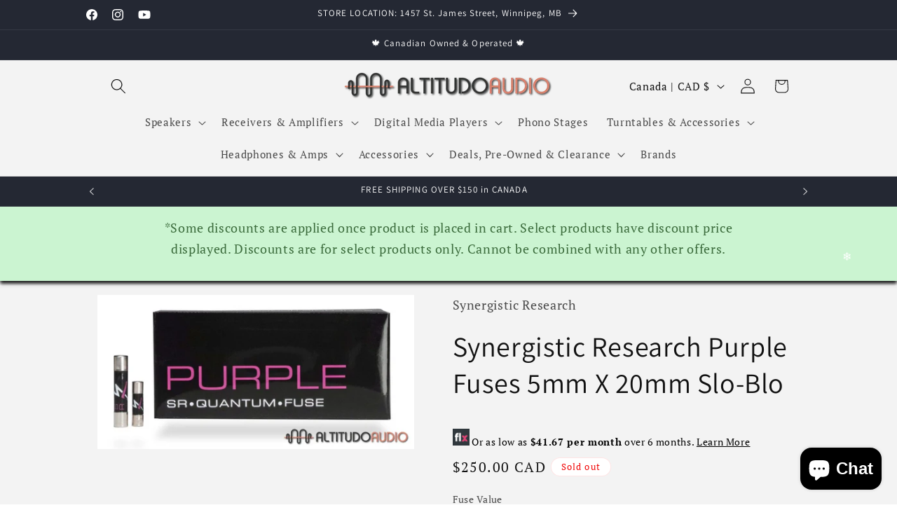

--- FILE ---
content_type: text/html; charset=utf-8
request_url: https://altitudoaudio.ca/products/synergistic-research-purple-fuses-5mm-x-20mm-slo-blo
body_size: 42144
content:
<!doctype html>
<html class="js" lang="en">
  <head>
    <meta charset="utf-8">
    <meta http-equiv="X-UA-Compatible" content="IE=edge">
    <meta name="viewport" content="width=device-width,initial-scale=1">
    <meta name="theme-color" content="">
    <link rel="canonical" href="https://altitudoaudio.ca/products/synergistic-research-purple-fuses-5mm-x-20mm-slo-blo"><link rel="icon" type="image/png" href="//altitudoaudio.ca/cdn/shop/files/Favicon.png?crop=center&height=32&v=1617998427&width=32"><link rel="preconnect" href="https://fonts.shopifycdn.com" crossorigin><title>
      Synergistic Research Purple Fuses 5mm X 20mm Slo-Blo
 &ndash; Altitudo Audio</title>

    
      <meta name="description" content="The new Purple Fuse surpasses our Orange Fuse with technology initially developed for our state-of-the-art SRX Series cables. In fact, before two last-minute br">
    

    

<meta property="og:site_name" content="Altitudo Audio">
<meta property="og:url" content="https://altitudoaudio.ca/products/synergistic-research-purple-fuses-5mm-x-20mm-slo-blo">
<meta property="og:title" content="Synergistic Research Purple Fuses 5mm X 20mm Slo-Blo">
<meta property="og:type" content="product">
<meta property="og:description" content="The new Purple Fuse surpasses our Orange Fuse with technology initially developed for our state-of-the-art SRX Series cables. In fact, before two last-minute br"><meta property="og:image" content="http://altitudoaudio.ca/cdn/shop/products/ab91858d-633d-4b83-85ac-a1acb0cc6327.jpg?v=1675462382">
  <meta property="og:image:secure_url" content="https://altitudoaudio.ca/cdn/shop/products/ab91858d-633d-4b83-85ac-a1acb0cc6327.jpg?v=1675462382">
  <meta property="og:image:width" content="901">
  <meta property="og:image:height" content="439"><meta property="og:price:amount" content="250.00">
  <meta property="og:price:currency" content="CAD"><meta name="twitter:card" content="summary_large_image">
<meta name="twitter:title" content="Synergistic Research Purple Fuses 5mm X 20mm Slo-Blo">
<meta name="twitter:description" content="The new Purple Fuse surpasses our Orange Fuse with technology initially developed for our state-of-the-art SRX Series cables. In fact, before two last-minute br">


    <script src="//altitudoaudio.ca/cdn/shop/t/21/assets/constants.js?v=132983761750457495441765381340" defer="defer"></script>
    <script src="//altitudoaudio.ca/cdn/shop/t/21/assets/pubsub.js?v=25310214064522200911765381342" defer="defer"></script>
    <script src="//altitudoaudio.ca/cdn/shop/t/21/assets/global.js?v=7301445359237545521765381340" defer="defer"></script>
    <script src="//altitudoaudio.ca/cdn/shop/t/21/assets/details-disclosure.js?v=13653116266235556501765381340" defer="defer"></script>
    <script src="//altitudoaudio.ca/cdn/shop/t/21/assets/details-modal.js?v=25581673532751508451765381340" defer="defer"></script>
    <script src="//altitudoaudio.ca/cdn/shop/t/21/assets/search-form.js?v=133129549252120666541765381342" defer="defer"></script><script>window.performance && window.performance.mark && window.performance.mark('shopify.content_for_header.start');</script><meta name="facebook-domain-verification" content="uvdkc0hqk2n4wu3xbfknzg7j546pws">
<meta name="facebook-domain-verification" content="yh6kkqu9mkljccsw3pce9baubu8ssg">
<meta name="google-site-verification" content="2DE2IMuHIOESULPFNJVEOCO-fRLR2gU8dSbtcKYxL48">
<meta id="shopify-digital-wallet" name="shopify-digital-wallet" content="/55555326111/digital_wallets/dialog">
<meta name="shopify-checkout-api-token" content="95983afaff46acb2f07689e7820bca6d">
<meta id="in-context-paypal-metadata" data-shop-id="55555326111" data-venmo-supported="false" data-environment="production" data-locale="en_US" data-paypal-v4="true" data-currency="CAD">
<link rel="alternate" type="application/json+oembed" href="https://altitudoaudio.ca/products/synergistic-research-purple-fuses-5mm-x-20mm-slo-blo.oembed">
<script async="async" src="/checkouts/internal/preloads.js?locale=en-CA"></script>
<link rel="preconnect" href="https://shop.app" crossorigin="anonymous">
<script async="async" src="https://shop.app/checkouts/internal/preloads.js?locale=en-CA&shop_id=55555326111" crossorigin="anonymous"></script>
<script id="apple-pay-shop-capabilities" type="application/json">{"shopId":55555326111,"countryCode":"CA","currencyCode":"CAD","merchantCapabilities":["supports3DS"],"merchantId":"gid:\/\/shopify\/Shop\/55555326111","merchantName":"Altitudo Audio","requiredBillingContactFields":["postalAddress","email","phone"],"requiredShippingContactFields":["postalAddress","email","phone"],"shippingType":"shipping","supportedNetworks":["visa","masterCard","amex","discover","interac","jcb"],"total":{"type":"pending","label":"Altitudo Audio","amount":"1.00"},"shopifyPaymentsEnabled":true,"supportsSubscriptions":true}</script>
<script id="shopify-features" type="application/json">{"accessToken":"95983afaff46acb2f07689e7820bca6d","betas":["rich-media-storefront-analytics"],"domain":"altitudoaudio.ca","predictiveSearch":true,"shopId":55555326111,"locale":"en"}</script>
<script>var Shopify = Shopify || {};
Shopify.shop = "altitudo-audio.myshopify.com";
Shopify.locale = "en";
Shopify.currency = {"active":"CAD","rate":"1.0"};
Shopify.country = "CA";
Shopify.theme = {"name":"Dawn","id":174310326431,"schema_name":"Dawn","schema_version":"15.4.1","theme_store_id":887,"role":"main"};
Shopify.theme.handle = "null";
Shopify.theme.style = {"id":null,"handle":null};
Shopify.cdnHost = "altitudoaudio.ca/cdn";
Shopify.routes = Shopify.routes || {};
Shopify.routes.root = "/";</script>
<script type="module">!function(o){(o.Shopify=o.Shopify||{}).modules=!0}(window);</script>
<script>!function(o){function n(){var o=[];function n(){o.push(Array.prototype.slice.apply(arguments))}return n.q=o,n}var t=o.Shopify=o.Shopify||{};t.loadFeatures=n(),t.autoloadFeatures=n()}(window);</script>
<script>
  window.ShopifyPay = window.ShopifyPay || {};
  window.ShopifyPay.apiHost = "shop.app\/pay";
  window.ShopifyPay.redirectState = null;
</script>
<script id="shop-js-analytics" type="application/json">{"pageType":"product"}</script>
<script defer="defer" async type="module" src="//altitudoaudio.ca/cdn/shopifycloud/shop-js/modules/v2/client.init-shop-cart-sync_BT-GjEfc.en.esm.js"></script>
<script defer="defer" async type="module" src="//altitudoaudio.ca/cdn/shopifycloud/shop-js/modules/v2/chunk.common_D58fp_Oc.esm.js"></script>
<script defer="defer" async type="module" src="//altitudoaudio.ca/cdn/shopifycloud/shop-js/modules/v2/chunk.modal_xMitdFEc.esm.js"></script>
<script type="module">
  await import("//altitudoaudio.ca/cdn/shopifycloud/shop-js/modules/v2/client.init-shop-cart-sync_BT-GjEfc.en.esm.js");
await import("//altitudoaudio.ca/cdn/shopifycloud/shop-js/modules/v2/chunk.common_D58fp_Oc.esm.js");
await import("//altitudoaudio.ca/cdn/shopifycloud/shop-js/modules/v2/chunk.modal_xMitdFEc.esm.js");

  window.Shopify.SignInWithShop?.initShopCartSync?.({"fedCMEnabled":true,"windoidEnabled":true});

</script>
<script defer="defer" async type="module" src="//altitudoaudio.ca/cdn/shopifycloud/shop-js/modules/v2/client.payment-terms_Ci9AEqFq.en.esm.js"></script>
<script defer="defer" async type="module" src="//altitudoaudio.ca/cdn/shopifycloud/shop-js/modules/v2/chunk.common_D58fp_Oc.esm.js"></script>
<script defer="defer" async type="module" src="//altitudoaudio.ca/cdn/shopifycloud/shop-js/modules/v2/chunk.modal_xMitdFEc.esm.js"></script>
<script type="module">
  await import("//altitudoaudio.ca/cdn/shopifycloud/shop-js/modules/v2/client.payment-terms_Ci9AEqFq.en.esm.js");
await import("//altitudoaudio.ca/cdn/shopifycloud/shop-js/modules/v2/chunk.common_D58fp_Oc.esm.js");
await import("//altitudoaudio.ca/cdn/shopifycloud/shop-js/modules/v2/chunk.modal_xMitdFEc.esm.js");

  
</script>
<script>
  window.Shopify = window.Shopify || {};
  if (!window.Shopify.featureAssets) window.Shopify.featureAssets = {};
  window.Shopify.featureAssets['shop-js'] = {"shop-cart-sync":["modules/v2/client.shop-cart-sync_DZOKe7Ll.en.esm.js","modules/v2/chunk.common_D58fp_Oc.esm.js","modules/v2/chunk.modal_xMitdFEc.esm.js"],"init-fed-cm":["modules/v2/client.init-fed-cm_B6oLuCjv.en.esm.js","modules/v2/chunk.common_D58fp_Oc.esm.js","modules/v2/chunk.modal_xMitdFEc.esm.js"],"shop-cash-offers":["modules/v2/client.shop-cash-offers_D2sdYoxE.en.esm.js","modules/v2/chunk.common_D58fp_Oc.esm.js","modules/v2/chunk.modal_xMitdFEc.esm.js"],"shop-login-button":["modules/v2/client.shop-login-button_QeVjl5Y3.en.esm.js","modules/v2/chunk.common_D58fp_Oc.esm.js","modules/v2/chunk.modal_xMitdFEc.esm.js"],"pay-button":["modules/v2/client.pay-button_DXTOsIq6.en.esm.js","modules/v2/chunk.common_D58fp_Oc.esm.js","modules/v2/chunk.modal_xMitdFEc.esm.js"],"shop-button":["modules/v2/client.shop-button_DQZHx9pm.en.esm.js","modules/v2/chunk.common_D58fp_Oc.esm.js","modules/v2/chunk.modal_xMitdFEc.esm.js"],"avatar":["modules/v2/client.avatar_BTnouDA3.en.esm.js"],"init-windoid":["modules/v2/client.init-windoid_CR1B-cfM.en.esm.js","modules/v2/chunk.common_D58fp_Oc.esm.js","modules/v2/chunk.modal_xMitdFEc.esm.js"],"init-shop-for-new-customer-accounts":["modules/v2/client.init-shop-for-new-customer-accounts_C_vY_xzh.en.esm.js","modules/v2/client.shop-login-button_QeVjl5Y3.en.esm.js","modules/v2/chunk.common_D58fp_Oc.esm.js","modules/v2/chunk.modal_xMitdFEc.esm.js"],"init-shop-email-lookup-coordinator":["modules/v2/client.init-shop-email-lookup-coordinator_BI7n9ZSv.en.esm.js","modules/v2/chunk.common_D58fp_Oc.esm.js","modules/v2/chunk.modal_xMitdFEc.esm.js"],"init-shop-cart-sync":["modules/v2/client.init-shop-cart-sync_BT-GjEfc.en.esm.js","modules/v2/chunk.common_D58fp_Oc.esm.js","modules/v2/chunk.modal_xMitdFEc.esm.js"],"shop-toast-manager":["modules/v2/client.shop-toast-manager_DiYdP3xc.en.esm.js","modules/v2/chunk.common_D58fp_Oc.esm.js","modules/v2/chunk.modal_xMitdFEc.esm.js"],"init-customer-accounts":["modules/v2/client.init-customer-accounts_D9ZNqS-Q.en.esm.js","modules/v2/client.shop-login-button_QeVjl5Y3.en.esm.js","modules/v2/chunk.common_D58fp_Oc.esm.js","modules/v2/chunk.modal_xMitdFEc.esm.js"],"init-customer-accounts-sign-up":["modules/v2/client.init-customer-accounts-sign-up_iGw4briv.en.esm.js","modules/v2/client.shop-login-button_QeVjl5Y3.en.esm.js","modules/v2/chunk.common_D58fp_Oc.esm.js","modules/v2/chunk.modal_xMitdFEc.esm.js"],"shop-follow-button":["modules/v2/client.shop-follow-button_CqMgW2wH.en.esm.js","modules/v2/chunk.common_D58fp_Oc.esm.js","modules/v2/chunk.modal_xMitdFEc.esm.js"],"checkout-modal":["modules/v2/client.checkout-modal_xHeaAweL.en.esm.js","modules/v2/chunk.common_D58fp_Oc.esm.js","modules/v2/chunk.modal_xMitdFEc.esm.js"],"shop-login":["modules/v2/client.shop-login_D91U-Q7h.en.esm.js","modules/v2/chunk.common_D58fp_Oc.esm.js","modules/v2/chunk.modal_xMitdFEc.esm.js"],"lead-capture":["modules/v2/client.lead-capture_BJmE1dJe.en.esm.js","modules/v2/chunk.common_D58fp_Oc.esm.js","modules/v2/chunk.modal_xMitdFEc.esm.js"],"payment-terms":["modules/v2/client.payment-terms_Ci9AEqFq.en.esm.js","modules/v2/chunk.common_D58fp_Oc.esm.js","modules/v2/chunk.modal_xMitdFEc.esm.js"]};
</script>
<script id="__st">var __st={"a":55555326111,"offset":-21600,"reqid":"106e65ce-2b72-474a-94ea-cfa13462f80e-1769280056","pageurl":"altitudoaudio.ca\/products\/synergistic-research-purple-fuses-5mm-x-20mm-slo-blo","u":"e8f12534b9b8","p":"product","rtyp":"product","rid":7633094607007};</script>
<script>window.ShopifyPaypalV4VisibilityTracking = true;</script>
<script id="captcha-bootstrap">!function(){'use strict';const t='contact',e='account',n='new_comment',o=[[t,t],['blogs',n],['comments',n],[t,'customer']],c=[[e,'customer_login'],[e,'guest_login'],[e,'recover_customer_password'],[e,'create_customer']],r=t=>t.map((([t,e])=>`form[action*='/${t}']:not([data-nocaptcha='true']) input[name='form_type'][value='${e}']`)).join(','),a=t=>()=>t?[...document.querySelectorAll(t)].map((t=>t.form)):[];function s(){const t=[...o],e=r(t);return a(e)}const i='password',u='form_key',d=['recaptcha-v3-token','g-recaptcha-response','h-captcha-response',i],f=()=>{try{return window.sessionStorage}catch{return}},m='__shopify_v',_=t=>t.elements[u];function p(t,e,n=!1){try{const o=window.sessionStorage,c=JSON.parse(o.getItem(e)),{data:r}=function(t){const{data:e,action:n}=t;return t[m]||n?{data:e,action:n}:{data:t,action:n}}(c);for(const[e,n]of Object.entries(r))t.elements[e]&&(t.elements[e].value=n);n&&o.removeItem(e)}catch(o){console.error('form repopulation failed',{error:o})}}const l='form_type',E='cptcha';function T(t){t.dataset[E]=!0}const w=window,h=w.document,L='Shopify',v='ce_forms',y='captcha';let A=!1;((t,e)=>{const n=(g='f06e6c50-85a8-45c8-87d0-21a2b65856fe',I='https://cdn.shopify.com/shopifycloud/storefront-forms-hcaptcha/ce_storefront_forms_captcha_hcaptcha.v1.5.2.iife.js',D={infoText:'Protected by hCaptcha',privacyText:'Privacy',termsText:'Terms'},(t,e,n)=>{const o=w[L][v],c=o.bindForm;if(c)return c(t,g,e,D).then(n);var r;o.q.push([[t,g,e,D],n]),r=I,A||(h.body.append(Object.assign(h.createElement('script'),{id:'captcha-provider',async:!0,src:r})),A=!0)});var g,I,D;w[L]=w[L]||{},w[L][v]=w[L][v]||{},w[L][v].q=[],w[L][y]=w[L][y]||{},w[L][y].protect=function(t,e){n(t,void 0,e),T(t)},Object.freeze(w[L][y]),function(t,e,n,w,h,L){const[v,y,A,g]=function(t,e,n){const i=e?o:[],u=t?c:[],d=[...i,...u],f=r(d),m=r(i),_=r(d.filter((([t,e])=>n.includes(e))));return[a(f),a(m),a(_),s()]}(w,h,L),I=t=>{const e=t.target;return e instanceof HTMLFormElement?e:e&&e.form},D=t=>v().includes(t);t.addEventListener('submit',(t=>{const e=I(t);if(!e)return;const n=D(e)&&!e.dataset.hcaptchaBound&&!e.dataset.recaptchaBound,o=_(e),c=g().includes(e)&&(!o||!o.value);(n||c)&&t.preventDefault(),c&&!n&&(function(t){try{if(!f())return;!function(t){const e=f();if(!e)return;const n=_(t);if(!n)return;const o=n.value;o&&e.removeItem(o)}(t);const e=Array.from(Array(32),(()=>Math.random().toString(36)[2])).join('');!function(t,e){_(t)||t.append(Object.assign(document.createElement('input'),{type:'hidden',name:u})),t.elements[u].value=e}(t,e),function(t,e){const n=f();if(!n)return;const o=[...t.querySelectorAll(`input[type='${i}']`)].map((({name:t})=>t)),c=[...d,...o],r={};for(const[a,s]of new FormData(t).entries())c.includes(a)||(r[a]=s);n.setItem(e,JSON.stringify({[m]:1,action:t.action,data:r}))}(t,e)}catch(e){console.error('failed to persist form',e)}}(e),e.submit())}));const S=(t,e)=>{t&&!t.dataset[E]&&(n(t,e.some((e=>e===t))),T(t))};for(const o of['focusin','change'])t.addEventListener(o,(t=>{const e=I(t);D(e)&&S(e,y())}));const B=e.get('form_key'),M=e.get(l),P=B&&M;t.addEventListener('DOMContentLoaded',(()=>{const t=y();if(P)for(const e of t)e.elements[l].value===M&&p(e,B);[...new Set([...A(),...v().filter((t=>'true'===t.dataset.shopifyCaptcha))])].forEach((e=>S(e,t)))}))}(h,new URLSearchParams(w.location.search),n,t,e,['guest_login'])})(!0,!0)}();</script>
<script integrity="sha256-4kQ18oKyAcykRKYeNunJcIwy7WH5gtpwJnB7kiuLZ1E=" data-source-attribution="shopify.loadfeatures" defer="defer" src="//altitudoaudio.ca/cdn/shopifycloud/storefront/assets/storefront/load_feature-a0a9edcb.js" crossorigin="anonymous"></script>
<script crossorigin="anonymous" defer="defer" src="//altitudoaudio.ca/cdn/shopifycloud/storefront/assets/shopify_pay/storefront-65b4c6d7.js?v=20250812"></script>
<script data-source-attribution="shopify.dynamic_checkout.dynamic.init">var Shopify=Shopify||{};Shopify.PaymentButton=Shopify.PaymentButton||{isStorefrontPortableWallets:!0,init:function(){window.Shopify.PaymentButton.init=function(){};var t=document.createElement("script");t.src="https://altitudoaudio.ca/cdn/shopifycloud/portable-wallets/latest/portable-wallets.en.js",t.type="module",document.head.appendChild(t)}};
</script>
<script data-source-attribution="shopify.dynamic_checkout.buyer_consent">
  function portableWalletsHideBuyerConsent(e){var t=document.getElementById("shopify-buyer-consent"),n=document.getElementById("shopify-subscription-policy-button");t&&n&&(t.classList.add("hidden"),t.setAttribute("aria-hidden","true"),n.removeEventListener("click",e))}function portableWalletsShowBuyerConsent(e){var t=document.getElementById("shopify-buyer-consent"),n=document.getElementById("shopify-subscription-policy-button");t&&n&&(t.classList.remove("hidden"),t.removeAttribute("aria-hidden"),n.addEventListener("click",e))}window.Shopify?.PaymentButton&&(window.Shopify.PaymentButton.hideBuyerConsent=portableWalletsHideBuyerConsent,window.Shopify.PaymentButton.showBuyerConsent=portableWalletsShowBuyerConsent);
</script>
<script data-source-attribution="shopify.dynamic_checkout.cart.bootstrap">document.addEventListener("DOMContentLoaded",(function(){function t(){return document.querySelector("shopify-accelerated-checkout-cart, shopify-accelerated-checkout")}if(t())Shopify.PaymentButton.init();else{new MutationObserver((function(e,n){t()&&(Shopify.PaymentButton.init(),n.disconnect())})).observe(document.body,{childList:!0,subtree:!0})}}));
</script>
<link id="shopify-accelerated-checkout-styles" rel="stylesheet" media="screen" href="https://altitudoaudio.ca/cdn/shopifycloud/portable-wallets/latest/accelerated-checkout-backwards-compat.css" crossorigin="anonymous">
<style id="shopify-accelerated-checkout-cart">
        #shopify-buyer-consent {
  margin-top: 1em;
  display: inline-block;
  width: 100%;
}

#shopify-buyer-consent.hidden {
  display: none;
}

#shopify-subscription-policy-button {
  background: none;
  border: none;
  padding: 0;
  text-decoration: underline;
  font-size: inherit;
  cursor: pointer;
}

#shopify-subscription-policy-button::before {
  box-shadow: none;
}

      </style>
<script id="sections-script" data-sections="header" defer="defer" src="//altitudoaudio.ca/cdn/shop/t/21/compiled_assets/scripts.js?v=14789"></script>
<script>window.performance && window.performance.mark && window.performance.mark('shopify.content_for_header.end');</script>


    <style data-shopify>
      @font-face {
  font-family: "PT Serif";
  font-weight: 400;
  font-style: normal;
  font-display: swap;
  src: url("//altitudoaudio.ca/cdn/fonts/pt_serif/ptserif_n4.5dc26655329dc6264a046fc444eea109ea514d3d.woff2") format("woff2"),
       url("//altitudoaudio.ca/cdn/fonts/pt_serif/ptserif_n4.1549d2c00b7c71aa534c98bf662cdf9b8ae01b92.woff") format("woff");
}

      @font-face {
  font-family: "PT Serif";
  font-weight: 700;
  font-style: normal;
  font-display: swap;
  src: url("//altitudoaudio.ca/cdn/fonts/pt_serif/ptserif_n7.05b01f581be1e3c8aaf548f8c90656344869b497.woff2") format("woff2"),
       url("//altitudoaudio.ca/cdn/fonts/pt_serif/ptserif_n7.f17e4873a71012cbec67e4ce660216ff0a1a81c8.woff") format("woff");
}

      @font-face {
  font-family: "PT Serif";
  font-weight: 400;
  font-style: italic;
  font-display: swap;
  src: url("//altitudoaudio.ca/cdn/fonts/pt_serif/ptserif_i4.1afa02f8df7ccae6643176d4e6d154b743bbe421.woff2") format("woff2"),
       url("//altitudoaudio.ca/cdn/fonts/pt_serif/ptserif_i4.7f2e0dc06d42deb66485d571450c1756b37093e3.woff") format("woff");
}

      @font-face {
  font-family: "PT Serif";
  font-weight: 700;
  font-style: italic;
  font-display: swap;
  src: url("//altitudoaudio.ca/cdn/fonts/pt_serif/ptserif_i7.4ff1f7baaf6f5304a2181c5d610af6ed12b35185.woff2") format("woff2"),
       url("//altitudoaudio.ca/cdn/fonts/pt_serif/ptserif_i7.2848bc6aae0dac68eb07fe4fc086069a0c77264c.woff") format("woff");
}

      @font-face {
  font-family: Assistant;
  font-weight: 400;
  font-style: normal;
  font-display: swap;
  src: url("//altitudoaudio.ca/cdn/fonts/assistant/assistant_n4.9120912a469cad1cc292572851508ca49d12e768.woff2") format("woff2"),
       url("//altitudoaudio.ca/cdn/fonts/assistant/assistant_n4.6e9875ce64e0fefcd3f4446b7ec9036b3ddd2985.woff") format("woff");
}


      
        :root,
        .color-scheme-1 {
          --color-background: 255,255,255;
        
          --gradient-background: #ffffff;
        

        

        --color-foreground: 18,18,18;
        --color-background-contrast: 191,191,191;
        --color-shadow: 18,18,18;
        --color-button: 18,18,18;
        --color-button-text: 255,255,255;
        --color-secondary-button: 255,255,255;
        --color-secondary-button-text: 18,18,18;
        --color-link: 18,18,18;
        --color-badge-foreground: 18,18,18;
        --color-badge-background: 255,255,255;
        --color-badge-border: 18,18,18;
        --payment-terms-background-color: rgb(255 255 255);
      }
      
        
        .color-scheme-2 {
          --color-background: 243,243,243;
        
          --gradient-background: #f3f3f3;
        

        

        --color-foreground: 18,18,18;
        --color-background-contrast: 179,179,179;
        --color-shadow: 18,18,18;
        --color-button: 18,18,18;
        --color-button-text: 243,243,243;
        --color-secondary-button: 243,243,243;
        --color-secondary-button-text: 18,18,18;
        --color-link: 18,18,18;
        --color-badge-foreground: 18,18,18;
        --color-badge-background: 243,243,243;
        --color-badge-border: 18,18,18;
        --payment-terms-background-color: rgb(243 243 243);
      }
      
        
        .color-scheme-3 {
          --color-background: 36,40,51;
        
          --gradient-background: #242833;
        

        

        --color-foreground: 255,255,255;
        --color-background-contrast: 47,52,66;
        --color-shadow: 18,18,18;
        --color-button: 255,255,255;
        --color-button-text: 0,0,0;
        --color-secondary-button: 36,40,51;
        --color-secondary-button-text: 255,255,255;
        --color-link: 255,255,255;
        --color-badge-foreground: 255,255,255;
        --color-badge-background: 36,40,51;
        --color-badge-border: 255,255,255;
        --payment-terms-background-color: rgb(36 40 51);
      }
      
        
        .color-scheme-4 {
          --color-background: 18,18,18;
        
          --gradient-background: #121212;
        

        

        --color-foreground: 255,255,255;
        --color-background-contrast: 146,146,146;
        --color-shadow: 18,18,18;
        --color-button: 255,255,255;
        --color-button-text: 18,18,18;
        --color-secondary-button: 18,18,18;
        --color-secondary-button-text: 255,255,255;
        --color-link: 255,255,255;
        --color-badge-foreground: 255,255,255;
        --color-badge-background: 18,18,18;
        --color-badge-border: 255,255,255;
        --payment-terms-background-color: rgb(18 18 18);
      }
      
        
        .color-scheme-5 {
          --color-background: 51,79,180;
        
          --gradient-background: #334fb4;
        

        

        --color-foreground: 255,255,255;
        --color-background-contrast: 23,35,81;
        --color-shadow: 18,18,18;
        --color-button: 255,255,255;
        --color-button-text: 51,79,180;
        --color-secondary-button: 51,79,180;
        --color-secondary-button-text: 255,255,255;
        --color-link: 255,255,255;
        --color-badge-foreground: 255,255,255;
        --color-badge-background: 51,79,180;
        --color-badge-border: 255,255,255;
        --payment-terms-background-color: rgb(51 79 180);
      }
      
        
        .color-scheme-80d98261-9698-4aa0-beb3-03dcc57f5803 {
          --color-background: 255,255,255;
        
          --gradient-background: #ffffff;
        

        

        --color-foreground: 241,8,8;
        --color-background-contrast: 191,191,191;
        --color-shadow: 18,18,18;
        --color-button: 18,18,18;
        --color-button-text: 255,255,255;
        --color-secondary-button: 255,255,255;
        --color-secondary-button-text: 18,18,18;
        --color-link: 18,18,18;
        --color-badge-foreground: 241,8,8;
        --color-badge-background: 255,255,255;
        --color-badge-border: 241,8,8;
        --payment-terms-background-color: rgb(255 255 255);
      }
      
        
        .color-scheme-623b29d0-17e1-48c6-b865-b842a17566c2 {
          --color-background: 203,244,209;
        
          --gradient-background: #cbf4d1;
        

        

        --color-foreground: 11,62,9;
        --color-background-contrast: 98,222,116;
        --color-shadow: 18,18,18;
        --color-button: 18,18,18;
        --color-button-text: 255,255,255;
        --color-secondary-button: 203,244,209;
        --color-secondary-button-text: 18,18,18;
        --color-link: 18,18,18;
        --color-badge-foreground: 11,62,9;
        --color-badge-background: 203,244,209;
        --color-badge-border: 11,62,9;
        --payment-terms-background-color: rgb(203 244 209);
      }
      
        
        .color-scheme-0ebea5ad-f627-43da-9f41-01220fef9d55 {
          --color-background: 241,8,8;
        
          --gradient-background: #f10808;
        

        

        --color-foreground: 255,255,255;
        --color-background-contrast: 118,4,4;
        --color-shadow: 18,18,18;
        --color-button: 18,18,18;
        --color-button-text: 255,255,255;
        --color-secondary-button: 241,8,8;
        --color-secondary-button-text: 18,18,18;
        --color-link: 18,18,18;
        --color-badge-foreground: 255,255,255;
        --color-badge-background: 241,8,8;
        --color-badge-border: 255,255,255;
        --payment-terms-background-color: rgb(241 8 8);
      }
      
        
        .color-scheme-f8dde85a-c131-4b60-94d7-93f7a0fa8122 {
          --color-background: 255,255,255;
        
          --gradient-background: #ffffff;
        

        

        --color-foreground: 18,18,18;
        --color-background-contrast: 191,191,191;
        --color-shadow: 18,18,18;
        --color-button: 18,18,18;
        --color-button-text: 255,255,255;
        --color-secondary-button: 255,255,255;
        --color-secondary-button-text: 18,18,18;
        --color-link: 18,18,18;
        --color-badge-foreground: 18,18,18;
        --color-badge-background: 255,255,255;
        --color-badge-border: 18,18,18;
        --payment-terms-background-color: rgb(255 255 255);
      }
      
        
        .color-scheme-8f6df145-3d04-48b4-af3a-baff2d729374 {
          --color-background: 255,255,255;
        
          --gradient-background: #ffffff;
        

        

        --color-foreground: 153,74,74;
        --color-background-contrast: 191,191,191;
        --color-shadow: 18,18,18;
        --color-button: 18,18,18;
        --color-button-text: 255,255,255;
        --color-secondary-button: 255,255,255;
        --color-secondary-button-text: 18,18,18;
        --color-link: 18,18,18;
        --color-badge-foreground: 153,74,74;
        --color-badge-background: 255,255,255;
        --color-badge-border: 153,74,74;
        --payment-terms-background-color: rgb(255 255 255);
      }
      
        
        .color-scheme-4d87b2ac-91c2-4322-b6ed-4e142c12a2cf {
          --color-background: 255,255,255;
        
          --gradient-background: #ffffff;
        

        

        --color-foreground: 18,18,18;
        --color-background-contrast: 191,191,191;
        --color-shadow: 18,18,18;
        --color-button: 18,18,18;
        --color-button-text: 255,255,255;
        --color-secondary-button: 255,255,255;
        --color-secondary-button-text: 18,18,18;
        --color-link: 18,18,18;
        --color-badge-foreground: 18,18,18;
        --color-badge-background: 255,255,255;
        --color-badge-border: 18,18,18;
        --payment-terms-background-color: rgb(255 255 255);
      }
      

      body, .color-scheme-1, .color-scheme-2, .color-scheme-3, .color-scheme-4, .color-scheme-5, .color-scheme-80d98261-9698-4aa0-beb3-03dcc57f5803, .color-scheme-623b29d0-17e1-48c6-b865-b842a17566c2, .color-scheme-0ebea5ad-f627-43da-9f41-01220fef9d55, .color-scheme-f8dde85a-c131-4b60-94d7-93f7a0fa8122, .color-scheme-8f6df145-3d04-48b4-af3a-baff2d729374, .color-scheme-4d87b2ac-91c2-4322-b6ed-4e142c12a2cf {
        color: rgba(var(--color-foreground), 0.75);
        background-color: rgb(var(--color-background));
      }

      :root {
        --font-body-family: "PT Serif", serif;
        --font-body-style: normal;
        --font-body-weight: 400;
        --font-body-weight-bold: 700;

        --font-heading-family: Assistant, sans-serif;
        --font-heading-style: normal;
        --font-heading-weight: 400;

        --font-body-scale: 1.1;
        --font-heading-scale: 0.9090909090909091;

        --media-padding: px;
        --media-border-opacity: 0.05;
        --media-border-width: 0px;
        --media-radius: 0px;
        --media-shadow-opacity: 0.0;
        --media-shadow-horizontal-offset: 0px;
        --media-shadow-vertical-offset: 4px;
        --media-shadow-blur-radius: 5px;
        --media-shadow-visible: 0;

        --page-width: 100rem;
        --page-width-margin: 0rem;

        --product-card-image-padding: 0.0rem;
        --product-card-corner-radius: 0.0rem;
        --product-card-text-alignment: center;
        --product-card-border-width: 0.0rem;
        --product-card-border-opacity: 0.1;
        --product-card-shadow-opacity: 0.0;
        --product-card-shadow-visible: 0;
        --product-card-shadow-horizontal-offset: 0.0rem;
        --product-card-shadow-vertical-offset: 0.4rem;
        --product-card-shadow-blur-radius: 0.5rem;

        --collection-card-image-padding: 0.0rem;
        --collection-card-corner-radius: 0.0rem;
        --collection-card-text-alignment: center;
        --collection-card-border-width: 0.0rem;
        --collection-card-border-opacity: 0.1;
        --collection-card-shadow-opacity: 0.0;
        --collection-card-shadow-visible: 0;
        --collection-card-shadow-horizontal-offset: 0.0rem;
        --collection-card-shadow-vertical-offset: 0.4rem;
        --collection-card-shadow-blur-radius: 0.5rem;

        --blog-card-image-padding: 0.0rem;
        --blog-card-corner-radius: 0.0rem;
        --blog-card-text-alignment: center;
        --blog-card-border-width: 0.0rem;
        --blog-card-border-opacity: 0.1;
        --blog-card-shadow-opacity: 0.0;
        --blog-card-shadow-visible: 0;
        --blog-card-shadow-horizontal-offset: 0.0rem;
        --blog-card-shadow-vertical-offset: 0.4rem;
        --blog-card-shadow-blur-radius: 0.5rem;

        --badge-corner-radius: 4.0rem;

        --popup-border-width: 1px;
        --popup-border-opacity: 0.1;
        --popup-corner-radius: 0px;
        --popup-shadow-opacity: 0.05;
        --popup-shadow-horizontal-offset: 0px;
        --popup-shadow-vertical-offset: 4px;
        --popup-shadow-blur-radius: 5px;

        --drawer-border-width: 1px;
        --drawer-border-opacity: 0.1;
        --drawer-shadow-opacity: 0.0;
        --drawer-shadow-horizontal-offset: 0px;
        --drawer-shadow-vertical-offset: 4px;
        --drawer-shadow-blur-radius: 5px;

        --spacing-sections-desktop: 8px;
        --spacing-sections-mobile: 8px;

        --grid-desktop-vertical-spacing: 8px;
        --grid-desktop-horizontal-spacing: 12px;
        --grid-mobile-vertical-spacing: 4px;
        --grid-mobile-horizontal-spacing: 6px;

        --text-boxes-border-opacity: 0.1;
        --text-boxes-border-width: 0px;
        --text-boxes-radius: 0px;
        --text-boxes-shadow-opacity: 1.0;
        --text-boxes-shadow-visible: 1;
        --text-boxes-shadow-horizontal-offset: 0px;
        --text-boxes-shadow-vertical-offset: 4px;
        --text-boxes-shadow-blur-radius: 5px;

        --buttons-radius: 0px;
        --buttons-radius-outset: 0px;
        --buttons-border-width: 1px;
        --buttons-border-opacity: 1.0;
        --buttons-shadow-opacity: 0.0;
        --buttons-shadow-visible: 0;
        --buttons-shadow-horizontal-offset: 0px;
        --buttons-shadow-vertical-offset: 4px;
        --buttons-shadow-blur-radius: 5px;
        --buttons-border-offset: 0px;

        --inputs-radius: 0px;
        --inputs-border-width: 1px;
        --inputs-border-opacity: 0.55;
        --inputs-shadow-opacity: 0.0;
        --inputs-shadow-horizontal-offset: 0px;
        --inputs-margin-offset: 0px;
        --inputs-shadow-vertical-offset: 4px;
        --inputs-shadow-blur-radius: 5px;
        --inputs-radius-outset: 0px;

        --variant-pills-radius: 40px;
        --variant-pills-border-width: 0px;
        --variant-pills-border-opacity: 1.0;
        --variant-pills-shadow-opacity: 0.0;
        --variant-pills-shadow-horizontal-offset: 0px;
        --variant-pills-shadow-vertical-offset: 4px;
        --variant-pills-shadow-blur-radius: 0px;
      }

      *,
      *::before,
      *::after {
        box-sizing: inherit;
      }

      html {
        box-sizing: border-box;
        font-size: calc(var(--font-body-scale) * 62.5%);
        height: 100%;
      }

      body {
        display: grid;
        grid-template-rows: auto auto 1fr auto;
        grid-template-columns: 100%;
        min-height: 100%;
        margin: 0;
        font-size: 1.5rem;
        letter-spacing: 0.06rem;
        line-height: calc(1 + 0.8 / var(--font-body-scale));
        font-family: var(--font-body-family);
        font-style: var(--font-body-style);
        font-weight: var(--font-body-weight);
      }

      @media screen and (min-width: 750px) {
        body {
          font-size: 1.6rem;
        }
      }
    </style>

    <link href="//altitudoaudio.ca/cdn/shop/t/21/assets/base.css?v=159841507637079171801765381340" rel="stylesheet" type="text/css" media="all" />
    <link rel="stylesheet" href="//altitudoaudio.ca/cdn/shop/t/21/assets/component-cart-items.css?v=13033300910818915211765381340" media="print" onload="this.media='all'">
      <link rel="preload" as="font" href="//altitudoaudio.ca/cdn/fonts/pt_serif/ptserif_n4.5dc26655329dc6264a046fc444eea109ea514d3d.woff2" type="font/woff2" crossorigin>
      

      <link rel="preload" as="font" href="//altitudoaudio.ca/cdn/fonts/assistant/assistant_n4.9120912a469cad1cc292572851508ca49d12e768.woff2" type="font/woff2" crossorigin>
      
<link href="//altitudoaudio.ca/cdn/shop/t/21/assets/component-localization-form.css?v=170315343355214948141765381340" rel="stylesheet" type="text/css" media="all" />
      <script src="//altitudoaudio.ca/cdn/shop/t/21/assets/localization-form.js?v=144176611646395275351765381341" defer="defer"></script><link
        rel="stylesheet"
        href="//altitudoaudio.ca/cdn/shop/t/21/assets/component-predictive-search.css?v=118923337488134913561765381340"
        media="print"
        onload="this.media='all'"
      ><script>
      if (Shopify.designMode) {
        document.documentElement.classList.add('shopify-design-mode');
      }
    </script>
  <!-- BEGIN app block: shopify://apps/sc-easy-redirects/blocks/app/be3f8dbd-5d43-46b4-ba43-2d65046054c2 -->
    <!-- common for all pages -->
    
    
        
            <script src="https://cdn.shopify.com/extensions/264f3360-3201-4ab7-9087-2c63466c86a3/sc-easy-redirects-5/assets/esc-redirect-app.js" async></script>
        
    




<!-- END app block --><!-- BEGIN app block: shopify://apps/smart-seo/blocks/smartseo/7b0a6064-ca2e-4392-9a1d-8c43c942357b --><meta name="smart-seo-integrated" content="true" /><!-- metatagsSavedToSEOFields: true --><!-- END app block --><script src="https://cdn.shopify.com/extensions/e8878072-2f6b-4e89-8082-94b04320908d/inbox-1254/assets/inbox-chat-loader.js" type="text/javascript" defer="defer"></script>
<link href="https://monorail-edge.shopifysvc.com" rel="dns-prefetch">
<script>(function(){if ("sendBeacon" in navigator && "performance" in window) {try {var session_token_from_headers = performance.getEntriesByType('navigation')[0].serverTiming.find(x => x.name == '_s').description;} catch {var session_token_from_headers = undefined;}var session_cookie_matches = document.cookie.match(/_shopify_s=([^;]*)/);var session_token_from_cookie = session_cookie_matches && session_cookie_matches.length === 2 ? session_cookie_matches[1] : "";var session_token = session_token_from_headers || session_token_from_cookie || "";function handle_abandonment_event(e) {var entries = performance.getEntries().filter(function(entry) {return /monorail-edge.shopifysvc.com/.test(entry.name);});if (!window.abandonment_tracked && entries.length === 0) {window.abandonment_tracked = true;var currentMs = Date.now();var navigation_start = performance.timing.navigationStart;var payload = {shop_id: 55555326111,url: window.location.href,navigation_start,duration: currentMs - navigation_start,session_token,page_type: "product"};window.navigator.sendBeacon("https://monorail-edge.shopifysvc.com/v1/produce", JSON.stringify({schema_id: "online_store_buyer_site_abandonment/1.1",payload: payload,metadata: {event_created_at_ms: currentMs,event_sent_at_ms: currentMs}}));}}window.addEventListener('pagehide', handle_abandonment_event);}}());</script>
<script id="web-pixels-manager-setup">(function e(e,d,r,n,o){if(void 0===o&&(o={}),!Boolean(null===(a=null===(i=window.Shopify)||void 0===i?void 0:i.analytics)||void 0===a?void 0:a.replayQueue)){var i,a;window.Shopify=window.Shopify||{};var t=window.Shopify;t.analytics=t.analytics||{};var s=t.analytics;s.replayQueue=[],s.publish=function(e,d,r){return s.replayQueue.push([e,d,r]),!0};try{self.performance.mark("wpm:start")}catch(e){}var l=function(){var e={modern:/Edge?\/(1{2}[4-9]|1[2-9]\d|[2-9]\d{2}|\d{4,})\.\d+(\.\d+|)|Firefox\/(1{2}[4-9]|1[2-9]\d|[2-9]\d{2}|\d{4,})\.\d+(\.\d+|)|Chrom(ium|e)\/(9{2}|\d{3,})\.\d+(\.\d+|)|(Maci|X1{2}).+ Version\/(15\.\d+|(1[6-9]|[2-9]\d|\d{3,})\.\d+)([,.]\d+|)( \(\w+\)|)( Mobile\/\w+|) Safari\/|Chrome.+OPR\/(9{2}|\d{3,})\.\d+\.\d+|(CPU[ +]OS|iPhone[ +]OS|CPU[ +]iPhone|CPU IPhone OS|CPU iPad OS)[ +]+(15[._]\d+|(1[6-9]|[2-9]\d|\d{3,})[._]\d+)([._]\d+|)|Android:?[ /-](13[3-9]|1[4-9]\d|[2-9]\d{2}|\d{4,})(\.\d+|)(\.\d+|)|Android.+Firefox\/(13[5-9]|1[4-9]\d|[2-9]\d{2}|\d{4,})\.\d+(\.\d+|)|Android.+Chrom(ium|e)\/(13[3-9]|1[4-9]\d|[2-9]\d{2}|\d{4,})\.\d+(\.\d+|)|SamsungBrowser\/([2-9]\d|\d{3,})\.\d+/,legacy:/Edge?\/(1[6-9]|[2-9]\d|\d{3,})\.\d+(\.\d+|)|Firefox\/(5[4-9]|[6-9]\d|\d{3,})\.\d+(\.\d+|)|Chrom(ium|e)\/(5[1-9]|[6-9]\d|\d{3,})\.\d+(\.\d+|)([\d.]+$|.*Safari\/(?![\d.]+ Edge\/[\d.]+$))|(Maci|X1{2}).+ Version\/(10\.\d+|(1[1-9]|[2-9]\d|\d{3,})\.\d+)([,.]\d+|)( \(\w+\)|)( Mobile\/\w+|) Safari\/|Chrome.+OPR\/(3[89]|[4-9]\d|\d{3,})\.\d+\.\d+|(CPU[ +]OS|iPhone[ +]OS|CPU[ +]iPhone|CPU IPhone OS|CPU iPad OS)[ +]+(10[._]\d+|(1[1-9]|[2-9]\d|\d{3,})[._]\d+)([._]\d+|)|Android:?[ /-](13[3-9]|1[4-9]\d|[2-9]\d{2}|\d{4,})(\.\d+|)(\.\d+|)|Mobile Safari.+OPR\/([89]\d|\d{3,})\.\d+\.\d+|Android.+Firefox\/(13[5-9]|1[4-9]\d|[2-9]\d{2}|\d{4,})\.\d+(\.\d+|)|Android.+Chrom(ium|e)\/(13[3-9]|1[4-9]\d|[2-9]\d{2}|\d{4,})\.\d+(\.\d+|)|Android.+(UC? ?Browser|UCWEB|U3)[ /]?(15\.([5-9]|\d{2,})|(1[6-9]|[2-9]\d|\d{3,})\.\d+)\.\d+|SamsungBrowser\/(5\.\d+|([6-9]|\d{2,})\.\d+)|Android.+MQ{2}Browser\/(14(\.(9|\d{2,})|)|(1[5-9]|[2-9]\d|\d{3,})(\.\d+|))(\.\d+|)|K[Aa][Ii]OS\/(3\.\d+|([4-9]|\d{2,})\.\d+)(\.\d+|)/},d=e.modern,r=e.legacy,n=navigator.userAgent;return n.match(d)?"modern":n.match(r)?"legacy":"unknown"}(),u="modern"===l?"modern":"legacy",c=(null!=n?n:{modern:"",legacy:""})[u],f=function(e){return[e.baseUrl,"/wpm","/b",e.hashVersion,"modern"===e.buildTarget?"m":"l",".js"].join("")}({baseUrl:d,hashVersion:r,buildTarget:u}),m=function(e){var d=e.version,r=e.bundleTarget,n=e.surface,o=e.pageUrl,i=e.monorailEndpoint;return{emit:function(e){var a=e.status,t=e.errorMsg,s=(new Date).getTime(),l=JSON.stringify({metadata:{event_sent_at_ms:s},events:[{schema_id:"web_pixels_manager_load/3.1",payload:{version:d,bundle_target:r,page_url:o,status:a,surface:n,error_msg:t},metadata:{event_created_at_ms:s}}]});if(!i)return console&&console.warn&&console.warn("[Web Pixels Manager] No Monorail endpoint provided, skipping logging."),!1;try{return self.navigator.sendBeacon.bind(self.navigator)(i,l)}catch(e){}var u=new XMLHttpRequest;try{return u.open("POST",i,!0),u.setRequestHeader("Content-Type","text/plain"),u.send(l),!0}catch(e){return console&&console.warn&&console.warn("[Web Pixels Manager] Got an unhandled error while logging to Monorail."),!1}}}}({version:r,bundleTarget:l,surface:e.surface,pageUrl:self.location.href,monorailEndpoint:e.monorailEndpoint});try{o.browserTarget=l,function(e){var d=e.src,r=e.async,n=void 0===r||r,o=e.onload,i=e.onerror,a=e.sri,t=e.scriptDataAttributes,s=void 0===t?{}:t,l=document.createElement("script"),u=document.querySelector("head"),c=document.querySelector("body");if(l.async=n,l.src=d,a&&(l.integrity=a,l.crossOrigin="anonymous"),s)for(var f in s)if(Object.prototype.hasOwnProperty.call(s,f))try{l.dataset[f]=s[f]}catch(e){}if(o&&l.addEventListener("load",o),i&&l.addEventListener("error",i),u)u.appendChild(l);else{if(!c)throw new Error("Did not find a head or body element to append the script");c.appendChild(l)}}({src:f,async:!0,onload:function(){if(!function(){var e,d;return Boolean(null===(d=null===(e=window.Shopify)||void 0===e?void 0:e.analytics)||void 0===d?void 0:d.initialized)}()){var d=window.webPixelsManager.init(e)||void 0;if(d){var r=window.Shopify.analytics;r.replayQueue.forEach((function(e){var r=e[0],n=e[1],o=e[2];d.publishCustomEvent(r,n,o)})),r.replayQueue=[],r.publish=d.publishCustomEvent,r.visitor=d.visitor,r.initialized=!0}}},onerror:function(){return m.emit({status:"failed",errorMsg:"".concat(f," has failed to load")})},sri:function(e){var d=/^sha384-[A-Za-z0-9+/=]+$/;return"string"==typeof e&&d.test(e)}(c)?c:"",scriptDataAttributes:o}),m.emit({status:"loading"})}catch(e){m.emit({status:"failed",errorMsg:(null==e?void 0:e.message)||"Unknown error"})}}})({shopId: 55555326111,storefrontBaseUrl: "https://altitudoaudio.ca",extensionsBaseUrl: "https://extensions.shopifycdn.com/cdn/shopifycloud/web-pixels-manager",monorailEndpoint: "https://monorail-edge.shopifysvc.com/unstable/produce_batch",surface: "storefront-renderer",enabledBetaFlags: ["2dca8a86"],webPixelsConfigList: [{"id":"451412127","configuration":"{\"config\":\"{\\\"google_tag_ids\\\":[\\\"G-86FVYPE6YJ\\\",\\\"GT-NS94T2K\\\"],\\\"target_country\\\":\\\"CA\\\",\\\"gtag_events\\\":[{\\\"type\\\":\\\"search\\\",\\\"action_label\\\":\\\"G-86FVYPE6YJ\\\"},{\\\"type\\\":\\\"begin_checkout\\\",\\\"action_label\\\":\\\"G-86FVYPE6YJ\\\"},{\\\"type\\\":\\\"view_item\\\",\\\"action_label\\\":[\\\"G-86FVYPE6YJ\\\",\\\"MC-YVZCY53577\\\"]},{\\\"type\\\":\\\"purchase\\\",\\\"action_label\\\":[\\\"G-86FVYPE6YJ\\\",\\\"MC-YVZCY53577\\\"]},{\\\"type\\\":\\\"page_view\\\",\\\"action_label\\\":[\\\"G-86FVYPE6YJ\\\",\\\"MC-YVZCY53577\\\"]},{\\\"type\\\":\\\"add_payment_info\\\",\\\"action_label\\\":\\\"G-86FVYPE6YJ\\\"},{\\\"type\\\":\\\"add_to_cart\\\",\\\"action_label\\\":\\\"G-86FVYPE6YJ\\\"}],\\\"enable_monitoring_mode\\\":false}\"}","eventPayloadVersion":"v1","runtimeContext":"OPEN","scriptVersion":"b2a88bafab3e21179ed38636efcd8a93","type":"APP","apiClientId":1780363,"privacyPurposes":[],"dataSharingAdjustments":{"protectedCustomerApprovalScopes":["read_customer_address","read_customer_email","read_customer_name","read_customer_personal_data","read_customer_phone"]}},{"id":"shopify-app-pixel","configuration":"{}","eventPayloadVersion":"v1","runtimeContext":"STRICT","scriptVersion":"0450","apiClientId":"shopify-pixel","type":"APP","privacyPurposes":["ANALYTICS","MARKETING"]},{"id":"shopify-custom-pixel","eventPayloadVersion":"v1","runtimeContext":"LAX","scriptVersion":"0450","apiClientId":"shopify-pixel","type":"CUSTOM","privacyPurposes":["ANALYTICS","MARKETING"]}],isMerchantRequest: false,initData: {"shop":{"name":"Altitudo Audio","paymentSettings":{"currencyCode":"CAD"},"myshopifyDomain":"altitudo-audio.myshopify.com","countryCode":"CA","storefrontUrl":"https:\/\/altitudoaudio.ca"},"customer":null,"cart":null,"checkout":null,"productVariants":[{"price":{"amount":250.0,"currencyCode":"CAD"},"product":{"title":"Synergistic Research Purple Fuses 5mm X 20mm Slo-Blo","vendor":"Synergistic Research","id":"7633094607007","untranslatedTitle":"Synergistic Research Purple Fuses 5mm X 20mm Slo-Blo","url":"\/products\/synergistic-research-purple-fuses-5mm-x-20mm-slo-blo","type":"Power Conditioner"},"id":"42941227434143","image":{"src":"\/\/altitudoaudio.ca\/cdn\/shop\/products\/ab91858d-633d-4b83-85ac-a1acb0cc6327.jpg?v=1675462382"},"sku":"","title":"100mA","untranslatedTitle":"100mA"},{"price":{"amount":250.0,"currencyCode":"CAD"},"product":{"title":"Synergistic Research Purple Fuses 5mm X 20mm Slo-Blo","vendor":"Synergistic Research","id":"7633094607007","untranslatedTitle":"Synergistic Research Purple Fuses 5mm X 20mm Slo-Blo","url":"\/products\/synergistic-research-purple-fuses-5mm-x-20mm-slo-blo","type":"Power Conditioner"},"id":"42941227466911","image":{"src":"\/\/altitudoaudio.ca\/cdn\/shop\/products\/ab91858d-633d-4b83-85ac-a1acb0cc6327.jpg?v=1675462382"},"sku":"","title":"160mA","untranslatedTitle":"160mA"},{"price":{"amount":250.0,"currencyCode":"CAD"},"product":{"title":"Synergistic Research Purple Fuses 5mm X 20mm Slo-Blo","vendor":"Synergistic Research","id":"7633094607007","untranslatedTitle":"Synergistic Research Purple Fuses 5mm X 20mm Slo-Blo","url":"\/products\/synergistic-research-purple-fuses-5mm-x-20mm-slo-blo","type":"Power Conditioner"},"id":"42941227499679","image":{"src":"\/\/altitudoaudio.ca\/cdn\/shop\/products\/ab91858d-633d-4b83-85ac-a1acb0cc6327.jpg?v=1675462382"},"sku":"","title":"200mA","untranslatedTitle":"200mA"},{"price":{"amount":250.0,"currencyCode":"CAD"},"product":{"title":"Synergistic Research Purple Fuses 5mm X 20mm Slo-Blo","vendor":"Synergistic Research","id":"7633094607007","untranslatedTitle":"Synergistic Research Purple Fuses 5mm X 20mm Slo-Blo","url":"\/products\/synergistic-research-purple-fuses-5mm-x-20mm-slo-blo","type":"Power Conditioner"},"id":"42941227532447","image":{"src":"\/\/altitudoaudio.ca\/cdn\/shop\/products\/ab91858d-633d-4b83-85ac-a1acb0cc6327.jpg?v=1675462382"},"sku":"","title":"250mA","untranslatedTitle":"250mA"},{"price":{"amount":250.0,"currencyCode":"CAD"},"product":{"title":"Synergistic Research Purple Fuses 5mm X 20mm Slo-Blo","vendor":"Synergistic Research","id":"7633094607007","untranslatedTitle":"Synergistic Research Purple Fuses 5mm X 20mm Slo-Blo","url":"\/products\/synergistic-research-purple-fuses-5mm-x-20mm-slo-blo","type":"Power Conditioner"},"id":"42941227565215","image":{"src":"\/\/altitudoaudio.ca\/cdn\/shop\/products\/ab91858d-633d-4b83-85ac-a1acb0cc6327.jpg?v=1675462382"},"sku":"","title":"315mA","untranslatedTitle":"315mA"},{"price":{"amount":250.0,"currencyCode":"CAD"},"product":{"title":"Synergistic Research Purple Fuses 5mm X 20mm Slo-Blo","vendor":"Synergistic Research","id":"7633094607007","untranslatedTitle":"Synergistic Research Purple Fuses 5mm X 20mm Slo-Blo","url":"\/products\/synergistic-research-purple-fuses-5mm-x-20mm-slo-blo","type":"Power Conditioner"},"id":"42941227597983","image":{"src":"\/\/altitudoaudio.ca\/cdn\/shop\/products\/ab91858d-633d-4b83-85ac-a1acb0cc6327.jpg?v=1675462382"},"sku":"","title":"500mA","untranslatedTitle":"500mA"},{"price":{"amount":250.0,"currencyCode":"CAD"},"product":{"title":"Synergistic Research Purple Fuses 5mm X 20mm Slo-Blo","vendor":"Synergistic Research","id":"7633094607007","untranslatedTitle":"Synergistic Research Purple Fuses 5mm X 20mm Slo-Blo","url":"\/products\/synergistic-research-purple-fuses-5mm-x-20mm-slo-blo","type":"Power Conditioner"},"id":"42941227630751","image":{"src":"\/\/altitudoaudio.ca\/cdn\/shop\/products\/ab91858d-633d-4b83-85ac-a1acb0cc6327.jpg?v=1675462382"},"sku":"","title":"630mA","untranslatedTitle":"630mA"},{"price":{"amount":250.0,"currencyCode":"CAD"},"product":{"title":"Synergistic Research Purple Fuses 5mm X 20mm Slo-Blo","vendor":"Synergistic Research","id":"7633094607007","untranslatedTitle":"Synergistic Research Purple Fuses 5mm X 20mm Slo-Blo","url":"\/products\/synergistic-research-purple-fuses-5mm-x-20mm-slo-blo","type":"Power Conditioner"},"id":"42941227663519","image":{"src":"\/\/altitudoaudio.ca\/cdn\/shop\/products\/ab91858d-633d-4b83-85ac-a1acb0cc6327.jpg?v=1675462382"},"sku":"","title":"800mA","untranslatedTitle":"800mA"},{"price":{"amount":250.0,"currencyCode":"CAD"},"product":{"title":"Synergistic Research Purple Fuses 5mm X 20mm Slo-Blo","vendor":"Synergistic Research","id":"7633094607007","untranslatedTitle":"Synergistic Research Purple Fuses 5mm X 20mm Slo-Blo","url":"\/products\/synergistic-research-purple-fuses-5mm-x-20mm-slo-blo","type":"Power Conditioner"},"id":"42941227696287","image":{"src":"\/\/altitudoaudio.ca\/cdn\/shop\/products\/ab91858d-633d-4b83-85ac-a1acb0cc6327.jpg?v=1675462382"},"sku":"","title":"1A","untranslatedTitle":"1A"},{"price":{"amount":250.0,"currencyCode":"CAD"},"product":{"title":"Synergistic Research Purple Fuses 5mm X 20mm Slo-Blo","vendor":"Synergistic Research","id":"7633094607007","untranslatedTitle":"Synergistic Research Purple Fuses 5mm X 20mm Slo-Blo","url":"\/products\/synergistic-research-purple-fuses-5mm-x-20mm-slo-blo","type":"Power Conditioner"},"id":"42941227729055","image":{"src":"\/\/altitudoaudio.ca\/cdn\/shop\/products\/ab91858d-633d-4b83-85ac-a1acb0cc6327.jpg?v=1675462382"},"sku":"","title":"1.25A","untranslatedTitle":"1.25A"},{"price":{"amount":250.0,"currencyCode":"CAD"},"product":{"title":"Synergistic Research Purple Fuses 5mm X 20mm Slo-Blo","vendor":"Synergistic Research","id":"7633094607007","untranslatedTitle":"Synergistic Research Purple Fuses 5mm X 20mm Slo-Blo","url":"\/products\/synergistic-research-purple-fuses-5mm-x-20mm-slo-blo","type":"Power Conditioner"},"id":"42941227761823","image":{"src":"\/\/altitudoaudio.ca\/cdn\/shop\/products\/ab91858d-633d-4b83-85ac-a1acb0cc6327.jpg?v=1675462382"},"sku":"","title":"1.6A","untranslatedTitle":"1.6A"},{"price":{"amount":250.0,"currencyCode":"CAD"},"product":{"title":"Synergistic Research Purple Fuses 5mm X 20mm Slo-Blo","vendor":"Synergistic Research","id":"7633094607007","untranslatedTitle":"Synergistic Research Purple Fuses 5mm X 20mm Slo-Blo","url":"\/products\/synergistic-research-purple-fuses-5mm-x-20mm-slo-blo","type":"Power Conditioner"},"id":"42941227794591","image":{"src":"\/\/altitudoaudio.ca\/cdn\/shop\/products\/ab91858d-633d-4b83-85ac-a1acb0cc6327.jpg?v=1675462382"},"sku":"","title":"2A","untranslatedTitle":"2A"},{"price":{"amount":250.0,"currencyCode":"CAD"},"product":{"title":"Synergistic Research Purple Fuses 5mm X 20mm Slo-Blo","vendor":"Synergistic Research","id":"7633094607007","untranslatedTitle":"Synergistic Research Purple Fuses 5mm X 20mm Slo-Blo","url":"\/products\/synergistic-research-purple-fuses-5mm-x-20mm-slo-blo","type":"Power Conditioner"},"id":"42941227827359","image":{"src":"\/\/altitudoaudio.ca\/cdn\/shop\/products\/ab91858d-633d-4b83-85ac-a1acb0cc6327.jpg?v=1675462382"},"sku":"","title":"2.5A","untranslatedTitle":"2.5A"},{"price":{"amount":250.0,"currencyCode":"CAD"},"product":{"title":"Synergistic Research Purple Fuses 5mm X 20mm Slo-Blo","vendor":"Synergistic Research","id":"7633094607007","untranslatedTitle":"Synergistic Research Purple Fuses 5mm X 20mm Slo-Blo","url":"\/products\/synergistic-research-purple-fuses-5mm-x-20mm-slo-blo","type":"Power Conditioner"},"id":"42941227892895","image":{"src":"\/\/altitudoaudio.ca\/cdn\/shop\/products\/ab91858d-633d-4b83-85ac-a1acb0cc6327.jpg?v=1675462382"},"sku":"","title":"3.15A","untranslatedTitle":"3.15A"},{"price":{"amount":250.0,"currencyCode":"CAD"},"product":{"title":"Synergistic Research Purple Fuses 5mm X 20mm Slo-Blo","vendor":"Synergistic Research","id":"7633094607007","untranslatedTitle":"Synergistic Research Purple Fuses 5mm X 20mm Slo-Blo","url":"\/products\/synergistic-research-purple-fuses-5mm-x-20mm-slo-blo","type":"Power Conditioner"},"id":"42941227958431","image":{"src":"\/\/altitudoaudio.ca\/cdn\/shop\/products\/ab91858d-633d-4b83-85ac-a1acb0cc6327.jpg?v=1675462382"},"sku":"","title":"4A","untranslatedTitle":"4A"},{"price":{"amount":250.0,"currencyCode":"CAD"},"product":{"title":"Synergistic Research Purple Fuses 5mm X 20mm Slo-Blo","vendor":"Synergistic Research","id":"7633094607007","untranslatedTitle":"Synergistic Research Purple Fuses 5mm X 20mm Slo-Blo","url":"\/products\/synergistic-research-purple-fuses-5mm-x-20mm-slo-blo","type":"Power Conditioner"},"id":"42941228023967","image":{"src":"\/\/altitudoaudio.ca\/cdn\/shop\/products\/ab91858d-633d-4b83-85ac-a1acb0cc6327.jpg?v=1675462382"},"sku":"","title":"5A","untranslatedTitle":"5A"},{"price":{"amount":250.0,"currencyCode":"CAD"},"product":{"title":"Synergistic Research Purple Fuses 5mm X 20mm Slo-Blo","vendor":"Synergistic Research","id":"7633094607007","untranslatedTitle":"Synergistic Research Purple Fuses 5mm X 20mm Slo-Blo","url":"\/products\/synergistic-research-purple-fuses-5mm-x-20mm-slo-blo","type":"Power Conditioner"},"id":"42941228122271","image":{"src":"\/\/altitudoaudio.ca\/cdn\/shop\/products\/ab91858d-633d-4b83-85ac-a1acb0cc6327.jpg?v=1675462382"},"sku":"","title":"6.3A","untranslatedTitle":"6.3A"},{"price":{"amount":250.0,"currencyCode":"CAD"},"product":{"title":"Synergistic Research Purple Fuses 5mm X 20mm Slo-Blo","vendor":"Synergistic Research","id":"7633094607007","untranslatedTitle":"Synergistic Research Purple Fuses 5mm X 20mm Slo-Blo","url":"\/products\/synergistic-research-purple-fuses-5mm-x-20mm-slo-blo","type":"Power Conditioner"},"id":"42941228155039","image":{"src":"\/\/altitudoaudio.ca\/cdn\/shop\/products\/ab91858d-633d-4b83-85ac-a1acb0cc6327.jpg?v=1675462382"},"sku":"","title":"8A","untranslatedTitle":"8A"},{"price":{"amount":250.0,"currencyCode":"CAD"},"product":{"title":"Synergistic Research Purple Fuses 5mm X 20mm Slo-Blo","vendor":"Synergistic Research","id":"7633094607007","untranslatedTitle":"Synergistic Research Purple Fuses 5mm X 20mm Slo-Blo","url":"\/products\/synergistic-research-purple-fuses-5mm-x-20mm-slo-blo","type":"Power Conditioner"},"id":"42941228187807","image":{"src":"\/\/altitudoaudio.ca\/cdn\/shop\/products\/ab91858d-633d-4b83-85ac-a1acb0cc6327.jpg?v=1675462382"},"sku":"","title":"10A","untranslatedTitle":"10A"},{"price":{"amount":250.0,"currencyCode":"CAD"},"product":{"title":"Synergistic Research Purple Fuses 5mm X 20mm Slo-Blo","vendor":"Synergistic Research","id":"7633094607007","untranslatedTitle":"Synergistic Research Purple Fuses 5mm X 20mm Slo-Blo","url":"\/products\/synergistic-research-purple-fuses-5mm-x-20mm-slo-blo","type":"Power Conditioner"},"id":"42941228220575","image":{"src":"\/\/altitudoaudio.ca\/cdn\/shop\/products\/ab91858d-633d-4b83-85ac-a1acb0cc6327.jpg?v=1675462382"},"sku":"","title":"12.5A","untranslatedTitle":"12.5A"},{"price":{"amount":250.0,"currencyCode":"CAD"},"product":{"title":"Synergistic Research Purple Fuses 5mm X 20mm Slo-Blo","vendor":"Synergistic Research","id":"7633094607007","untranslatedTitle":"Synergistic Research Purple Fuses 5mm X 20mm Slo-Blo","url":"\/products\/synergistic-research-purple-fuses-5mm-x-20mm-slo-blo","type":"Power Conditioner"},"id":"42941228253343","image":{"src":"\/\/altitudoaudio.ca\/cdn\/shop\/products\/ab91858d-633d-4b83-85ac-a1acb0cc6327.jpg?v=1675462382"},"sku":"","title":"16A","untranslatedTitle":"16A"}],"purchasingCompany":null},},"https://altitudoaudio.ca/cdn","fcfee988w5aeb613cpc8e4bc33m6693e112",{"modern":"","legacy":""},{"shopId":"55555326111","storefrontBaseUrl":"https:\/\/altitudoaudio.ca","extensionBaseUrl":"https:\/\/extensions.shopifycdn.com\/cdn\/shopifycloud\/web-pixels-manager","surface":"storefront-renderer","enabledBetaFlags":"[\"2dca8a86\"]","isMerchantRequest":"false","hashVersion":"fcfee988w5aeb613cpc8e4bc33m6693e112","publish":"custom","events":"[[\"page_viewed\",{}],[\"product_viewed\",{\"productVariant\":{\"price\":{\"amount\":250.0,\"currencyCode\":\"CAD\"},\"product\":{\"title\":\"Synergistic Research Purple Fuses 5mm X 20mm Slo-Blo\",\"vendor\":\"Synergistic Research\",\"id\":\"7633094607007\",\"untranslatedTitle\":\"Synergistic Research Purple Fuses 5mm X 20mm Slo-Blo\",\"url\":\"\/products\/synergistic-research-purple-fuses-5mm-x-20mm-slo-blo\",\"type\":\"Power Conditioner\"},\"id\":\"42941227434143\",\"image\":{\"src\":\"\/\/altitudoaudio.ca\/cdn\/shop\/products\/ab91858d-633d-4b83-85ac-a1acb0cc6327.jpg?v=1675462382\"},\"sku\":\"\",\"title\":\"100mA\",\"untranslatedTitle\":\"100mA\"}}]]"});</script><script>
  window.ShopifyAnalytics = window.ShopifyAnalytics || {};
  window.ShopifyAnalytics.meta = window.ShopifyAnalytics.meta || {};
  window.ShopifyAnalytics.meta.currency = 'CAD';
  var meta = {"product":{"id":7633094607007,"gid":"gid:\/\/shopify\/Product\/7633094607007","vendor":"Synergistic Research","type":"Power Conditioner","handle":"synergistic-research-purple-fuses-5mm-x-20mm-slo-blo","variants":[{"id":42941227434143,"price":25000,"name":"Synergistic Research Purple Fuses 5mm X 20mm Slo-Blo - 100mA","public_title":"100mA","sku":""},{"id":42941227466911,"price":25000,"name":"Synergistic Research Purple Fuses 5mm X 20mm Slo-Blo - 160mA","public_title":"160mA","sku":""},{"id":42941227499679,"price":25000,"name":"Synergistic Research Purple Fuses 5mm X 20mm Slo-Blo - 200mA","public_title":"200mA","sku":""},{"id":42941227532447,"price":25000,"name":"Synergistic Research Purple Fuses 5mm X 20mm Slo-Blo - 250mA","public_title":"250mA","sku":""},{"id":42941227565215,"price":25000,"name":"Synergistic Research Purple Fuses 5mm X 20mm Slo-Blo - 315mA","public_title":"315mA","sku":""},{"id":42941227597983,"price":25000,"name":"Synergistic Research Purple Fuses 5mm X 20mm Slo-Blo - 500mA","public_title":"500mA","sku":""},{"id":42941227630751,"price":25000,"name":"Synergistic Research Purple Fuses 5mm X 20mm Slo-Blo - 630mA","public_title":"630mA","sku":""},{"id":42941227663519,"price":25000,"name":"Synergistic Research Purple Fuses 5mm X 20mm Slo-Blo - 800mA","public_title":"800mA","sku":""},{"id":42941227696287,"price":25000,"name":"Synergistic Research Purple Fuses 5mm X 20mm Slo-Blo - 1A","public_title":"1A","sku":""},{"id":42941227729055,"price":25000,"name":"Synergistic Research Purple Fuses 5mm X 20mm Slo-Blo - 1.25A","public_title":"1.25A","sku":""},{"id":42941227761823,"price":25000,"name":"Synergistic Research Purple Fuses 5mm X 20mm Slo-Blo - 1.6A","public_title":"1.6A","sku":""},{"id":42941227794591,"price":25000,"name":"Synergistic Research Purple Fuses 5mm X 20mm Slo-Blo - 2A","public_title":"2A","sku":""},{"id":42941227827359,"price":25000,"name":"Synergistic Research Purple Fuses 5mm X 20mm Slo-Blo - 2.5A","public_title":"2.5A","sku":""},{"id":42941227892895,"price":25000,"name":"Synergistic Research Purple Fuses 5mm X 20mm Slo-Blo - 3.15A","public_title":"3.15A","sku":""},{"id":42941227958431,"price":25000,"name":"Synergistic Research Purple Fuses 5mm X 20mm Slo-Blo - 4A","public_title":"4A","sku":""},{"id":42941228023967,"price":25000,"name":"Synergistic Research Purple Fuses 5mm X 20mm Slo-Blo - 5A","public_title":"5A","sku":""},{"id":42941228122271,"price":25000,"name":"Synergistic Research Purple Fuses 5mm X 20mm Slo-Blo - 6.3A","public_title":"6.3A","sku":""},{"id":42941228155039,"price":25000,"name":"Synergistic Research Purple Fuses 5mm X 20mm Slo-Blo - 8A","public_title":"8A","sku":""},{"id":42941228187807,"price":25000,"name":"Synergistic Research Purple Fuses 5mm X 20mm Slo-Blo - 10A","public_title":"10A","sku":""},{"id":42941228220575,"price":25000,"name":"Synergistic Research Purple Fuses 5mm X 20mm Slo-Blo - 12.5A","public_title":"12.5A","sku":""},{"id":42941228253343,"price":25000,"name":"Synergistic Research Purple Fuses 5mm X 20mm Slo-Blo - 16A","public_title":"16A","sku":""}],"remote":false},"page":{"pageType":"product","resourceType":"product","resourceId":7633094607007,"requestId":"106e65ce-2b72-474a-94ea-cfa13462f80e-1769280056"}};
  for (var attr in meta) {
    window.ShopifyAnalytics.meta[attr] = meta[attr];
  }
</script>
<script class="analytics">
  (function () {
    var customDocumentWrite = function(content) {
      var jquery = null;

      if (window.jQuery) {
        jquery = window.jQuery;
      } else if (window.Checkout && window.Checkout.$) {
        jquery = window.Checkout.$;
      }

      if (jquery) {
        jquery('body').append(content);
      }
    };

    var hasLoggedConversion = function(token) {
      if (token) {
        return document.cookie.indexOf('loggedConversion=' + token) !== -1;
      }
      return false;
    }

    var setCookieIfConversion = function(token) {
      if (token) {
        var twoMonthsFromNow = new Date(Date.now());
        twoMonthsFromNow.setMonth(twoMonthsFromNow.getMonth() + 2);

        document.cookie = 'loggedConversion=' + token + '; expires=' + twoMonthsFromNow;
      }
    }

    var trekkie = window.ShopifyAnalytics.lib = window.trekkie = window.trekkie || [];
    if (trekkie.integrations) {
      return;
    }
    trekkie.methods = [
      'identify',
      'page',
      'ready',
      'track',
      'trackForm',
      'trackLink'
    ];
    trekkie.factory = function(method) {
      return function() {
        var args = Array.prototype.slice.call(arguments);
        args.unshift(method);
        trekkie.push(args);
        return trekkie;
      };
    };
    for (var i = 0; i < trekkie.methods.length; i++) {
      var key = trekkie.methods[i];
      trekkie[key] = trekkie.factory(key);
    }
    trekkie.load = function(config) {
      trekkie.config = config || {};
      trekkie.config.initialDocumentCookie = document.cookie;
      var first = document.getElementsByTagName('script')[0];
      var script = document.createElement('script');
      script.type = 'text/javascript';
      script.onerror = function(e) {
        var scriptFallback = document.createElement('script');
        scriptFallback.type = 'text/javascript';
        scriptFallback.onerror = function(error) {
                var Monorail = {
      produce: function produce(monorailDomain, schemaId, payload) {
        var currentMs = new Date().getTime();
        var event = {
          schema_id: schemaId,
          payload: payload,
          metadata: {
            event_created_at_ms: currentMs,
            event_sent_at_ms: currentMs
          }
        };
        return Monorail.sendRequest("https://" + monorailDomain + "/v1/produce", JSON.stringify(event));
      },
      sendRequest: function sendRequest(endpointUrl, payload) {
        // Try the sendBeacon API
        if (window && window.navigator && typeof window.navigator.sendBeacon === 'function' && typeof window.Blob === 'function' && !Monorail.isIos12()) {
          var blobData = new window.Blob([payload], {
            type: 'text/plain'
          });

          if (window.navigator.sendBeacon(endpointUrl, blobData)) {
            return true;
          } // sendBeacon was not successful

        } // XHR beacon

        var xhr = new XMLHttpRequest();

        try {
          xhr.open('POST', endpointUrl);
          xhr.setRequestHeader('Content-Type', 'text/plain');
          xhr.send(payload);
        } catch (e) {
          console.log(e);
        }

        return false;
      },
      isIos12: function isIos12() {
        return window.navigator.userAgent.lastIndexOf('iPhone; CPU iPhone OS 12_') !== -1 || window.navigator.userAgent.lastIndexOf('iPad; CPU OS 12_') !== -1;
      }
    };
    Monorail.produce('monorail-edge.shopifysvc.com',
      'trekkie_storefront_load_errors/1.1',
      {shop_id: 55555326111,
      theme_id: 174310326431,
      app_name: "storefront",
      context_url: window.location.href,
      source_url: "//altitudoaudio.ca/cdn/s/trekkie.storefront.8d95595f799fbf7e1d32231b9a28fd43b70c67d3.min.js"});

        };
        scriptFallback.async = true;
        scriptFallback.src = '//altitudoaudio.ca/cdn/s/trekkie.storefront.8d95595f799fbf7e1d32231b9a28fd43b70c67d3.min.js';
        first.parentNode.insertBefore(scriptFallback, first);
      };
      script.async = true;
      script.src = '//altitudoaudio.ca/cdn/s/trekkie.storefront.8d95595f799fbf7e1d32231b9a28fd43b70c67d3.min.js';
      first.parentNode.insertBefore(script, first);
    };
    trekkie.load(
      {"Trekkie":{"appName":"storefront","development":false,"defaultAttributes":{"shopId":55555326111,"isMerchantRequest":null,"themeId":174310326431,"themeCityHash":"13005996244433262487","contentLanguage":"en","currency":"CAD","eventMetadataId":"4919db35-e0f8-4939-9dec-7b22e13c4fc8"},"isServerSideCookieWritingEnabled":true,"monorailRegion":"shop_domain","enabledBetaFlags":["65f19447"]},"Session Attribution":{},"S2S":{"facebookCapiEnabled":false,"source":"trekkie-storefront-renderer","apiClientId":580111}}
    );

    var loaded = false;
    trekkie.ready(function() {
      if (loaded) return;
      loaded = true;

      window.ShopifyAnalytics.lib = window.trekkie;

      var originalDocumentWrite = document.write;
      document.write = customDocumentWrite;
      try { window.ShopifyAnalytics.merchantGoogleAnalytics.call(this); } catch(error) {};
      document.write = originalDocumentWrite;

      window.ShopifyAnalytics.lib.page(null,{"pageType":"product","resourceType":"product","resourceId":7633094607007,"requestId":"106e65ce-2b72-474a-94ea-cfa13462f80e-1769280056","shopifyEmitted":true});

      var match = window.location.pathname.match(/checkouts\/(.+)\/(thank_you|post_purchase)/)
      var token = match? match[1]: undefined;
      if (!hasLoggedConversion(token)) {
        setCookieIfConversion(token);
        window.ShopifyAnalytics.lib.track("Viewed Product",{"currency":"CAD","variantId":42941227434143,"productId":7633094607007,"productGid":"gid:\/\/shopify\/Product\/7633094607007","name":"Synergistic Research Purple Fuses 5mm X 20mm Slo-Blo - 100mA","price":"250.00","sku":"","brand":"Synergistic Research","variant":"100mA","category":"Power Conditioner","nonInteraction":true,"remote":false},undefined,undefined,{"shopifyEmitted":true});
      window.ShopifyAnalytics.lib.track("monorail:\/\/trekkie_storefront_viewed_product\/1.1",{"currency":"CAD","variantId":42941227434143,"productId":7633094607007,"productGid":"gid:\/\/shopify\/Product\/7633094607007","name":"Synergistic Research Purple Fuses 5mm X 20mm Slo-Blo - 100mA","price":"250.00","sku":"","brand":"Synergistic Research","variant":"100mA","category":"Power Conditioner","nonInteraction":true,"remote":false,"referer":"https:\/\/altitudoaudio.ca\/products\/synergistic-research-purple-fuses-5mm-x-20mm-slo-blo"});
      }
    });


        var eventsListenerScript = document.createElement('script');
        eventsListenerScript.async = true;
        eventsListenerScript.src = "//altitudoaudio.ca/cdn/shopifycloud/storefront/assets/shop_events_listener-3da45d37.js";
        document.getElementsByTagName('head')[0].appendChild(eventsListenerScript);

})();</script>
  <script>
  if (!window.ga || (window.ga && typeof window.ga !== 'function')) {
    window.ga = function ga() {
      (window.ga.q = window.ga.q || []).push(arguments);
      if (window.Shopify && window.Shopify.analytics && typeof window.Shopify.analytics.publish === 'function') {
        window.Shopify.analytics.publish("ga_stub_called", {}, {sendTo: "google_osp_migration"});
      }
      console.error("Shopify's Google Analytics stub called with:", Array.from(arguments), "\nSee https://help.shopify.com/manual/promoting-marketing/pixels/pixel-migration#google for more information.");
    };
    if (window.Shopify && window.Shopify.analytics && typeof window.Shopify.analytics.publish === 'function') {
      window.Shopify.analytics.publish("ga_stub_initialized", {}, {sendTo: "google_osp_migration"});
    }
  }
</script>
<script
  defer
  src="https://altitudoaudio.ca/cdn/shopifycloud/perf-kit/shopify-perf-kit-3.0.4.min.js"
  data-application="storefront-renderer"
  data-shop-id="55555326111"
  data-render-region="gcp-us-east1"
  data-page-type="product"
  data-theme-instance-id="174310326431"
  data-theme-name="Dawn"
  data-theme-version="15.4.1"
  data-monorail-region="shop_domain"
  data-resource-timing-sampling-rate="10"
  data-shs="true"
  data-shs-beacon="true"
  data-shs-export-with-fetch="true"
  data-shs-logs-sample-rate="1"
  data-shs-beacon-endpoint="https://altitudoaudio.ca/api/collect"
></script>
</head>

  <body class="gradient">
    <a class="skip-to-content-link button visually-hidden" href="#MainContent">
      Skip to content
    </a><!-- BEGIN sections: header-group -->
<div id="shopify-section-sections--23972986716319__announcement-bar" class="shopify-section shopify-section-group-header-group announcement-bar-section"><link href="//altitudoaudio.ca/cdn/shop/t/21/assets/component-slideshow.css?v=17933591812325749411765381340" rel="stylesheet" type="text/css" media="all" />
<link href="//altitudoaudio.ca/cdn/shop/t/21/assets/component-slider.css?v=14039311878856620671765381340" rel="stylesheet" type="text/css" media="all" />

  <link href="//altitudoaudio.ca/cdn/shop/t/21/assets/component-list-social.css?v=35792976012981934991765381340" rel="stylesheet" type="text/css" media="all" />


<div
  class="utility-bar color-scheme-3 gradient utility-bar--bottom-border"
>
  <div class="page-width utility-bar__grid utility-bar__grid--3-col">

<ul class="list-unstyled list-social" role="list"><li class="list-social__item">
      <a href="https://www.facebook.com/AltitudoAudio" class="link list-social__link">
        <span class="svg-wrapper"><svg class="icon icon-facebook" viewBox="0 0 20 20"><path fill="currentColor" d="M18 10.049C18 5.603 14.419 2 10 2s-8 3.603-8 8.049C2 14.067 4.925 17.396 8.75 18v-5.624H6.719v-2.328h2.03V8.275c0-2.017 1.195-3.132 3.023-3.132.874 0 1.79.158 1.79.158v1.98h-1.009c-.994 0-1.303.621-1.303 1.258v1.51h2.219l-.355 2.326H11.25V18c3.825-.604 6.75-3.933 6.75-7.951"/></svg>
</span>
        <span class="visually-hidden">Facebook</span>
      </a>
    </li><li class="list-social__item">
      <a href="https://www.instagram.com/altitudo_audio/" class="link list-social__link">
        <span class="svg-wrapper"><svg class="icon icon-instagram" viewBox="0 0 20 20"><path fill="currentColor" fill-rule="evenodd" d="M13.23 3.492c-.84-.037-1.096-.046-3.23-.046-2.144 0-2.39.01-3.238.055-.776.027-1.195.164-1.487.273a2.4 2.4 0 0 0-.912.593 2.5 2.5 0 0 0-.602.922c-.11.282-.238.702-.274 1.486-.046.84-.046 1.095-.046 3.23s.01 2.39.046 3.229c.004.51.097 1.016.274 1.495.145.365.319.639.602.913.282.282.538.456.92.602.474.176.974.268 1.479.273.848.046 1.103.046 3.238.046s2.39-.01 3.23-.046c.784-.036 1.203-.164 1.486-.273.374-.146.648-.329.921-.602.283-.283.447-.548.602-.922.177-.476.27-.979.274-1.486.037-.84.046-1.095.046-3.23s-.01-2.39-.055-3.229c-.027-.784-.164-1.204-.274-1.495a2.4 2.4 0 0 0-.593-.913 2.6 2.6 0 0 0-.92-.602c-.284-.11-.703-.237-1.488-.273ZM6.697 2.05c.857-.036 1.131-.045 3.302-.045a63 63 0 0 1 3.302.045c.664.014 1.321.14 1.943.374a4 4 0 0 1 1.414.922c.41.397.728.88.93 1.414.23.622.354 1.279.365 1.942C18 7.56 18 7.824 18 10.005c0 2.17-.01 2.444-.046 3.292-.036.858-.173 1.442-.374 1.943-.2.53-.474.976-.92 1.423a3.9 3.9 0 0 1-1.415.922c-.51.191-1.095.337-1.943.374-.857.036-1.122.045-3.302.045-2.171 0-2.445-.009-3.302-.055-.849-.027-1.432-.164-1.943-.364a4.15 4.15 0 0 1-1.414-.922 4.1 4.1 0 0 1-.93-1.423c-.183-.51-.329-1.085-.365-1.943C2.009 12.45 2 12.167 2 10.004c0-2.161 0-2.435.055-3.302.027-.848.164-1.432.365-1.942a4.4 4.4 0 0 1 .92-1.414 4.2 4.2 0 0 1 1.415-.93c.51-.183 1.094-.33 1.943-.366Zm.427 4.806a4.105 4.105 0 1 1 5.805 5.805 4.105 4.105 0 0 1-5.805-5.805m1.882 5.371a2.668 2.668 0 1 0 2.042-4.93 2.668 2.668 0 0 0-2.042 4.93m5.922-5.942a.958.958 0 1 1-1.355-1.355.958.958 0 0 1 1.355 1.355" clip-rule="evenodd"/></svg>
</span>
        <span class="visually-hidden">Instagram</span>
      </a>
    </li><li class="list-social__item">
      <a href="https://www.youtube.com/channel/UCrzbwCZDu5FG_td-uD32lcw" class="link list-social__link">
        <span class="svg-wrapper"><svg class="icon icon-youtube" viewBox="0 0 20 20"><path fill="currentColor" d="M18.16 5.87c.34 1.309.34 4.08.34 4.08s0 2.771-.34 4.08a2.13 2.13 0 0 1-1.53 1.53c-1.309.34-6.63.34-6.63.34s-5.321 0-6.63-.34a2.13 2.13 0 0 1-1.53-1.53c-.34-1.309-.34-4.08-.34-4.08s0-2.771.34-4.08a2.17 2.17 0 0 1 1.53-1.53C4.679 4 10 4 10 4s5.321 0 6.63.34a2.17 2.17 0 0 1 1.53 1.53M8.3 12.5l4.42-2.55L8.3 7.4z"/></svg>
</span>
        <span class="visually-hidden">YouTube</span>
      </a>
    </li></ul>
<div
        class="announcement-bar announcement-bar--one-announcement"
        role="region"
        aria-label="Announcement"
        
      ><a
              href="https://maps.app.goo.gl/K7Ttc8rdhLyLv3DE7"
              class="announcement-bar__link link link--text focus-inset animate-arrow"
            ><p class="announcement-bar__message h5">
            <span>STORE LOCATION: 1457 St. James Street, Winnipeg, MB</span><svg xmlns="http://www.w3.org/2000/svg" fill="none" class="icon icon-arrow" viewBox="0 0 14 10"><path fill="currentColor" fill-rule="evenodd" d="M8.537.808a.5.5 0 0 1 .817-.162l4 4a.5.5 0 0 1 0 .708l-4 4a.5.5 0 1 1-.708-.708L11.793 5.5H1a.5.5 0 0 1 0-1h10.793L8.646 1.354a.5.5 0 0 1-.109-.546" clip-rule="evenodd"/></svg>
</p></a></div><div class="localization-wrapper">
</div>
  </div>
</div>


</div><div id="shopify-section-sections--23972986716319__announcement_bar_yXfTe3" class="shopify-section shopify-section-group-header-group announcement-bar-section"><link href="//altitudoaudio.ca/cdn/shop/t/21/assets/component-slideshow.css?v=17933591812325749411765381340" rel="stylesheet" type="text/css" media="all" />
<link href="//altitudoaudio.ca/cdn/shop/t/21/assets/component-slider.css?v=14039311878856620671765381340" rel="stylesheet" type="text/css" media="all" />

  <link href="//altitudoaudio.ca/cdn/shop/t/21/assets/component-list-social.css?v=35792976012981934991765381340" rel="stylesheet" type="text/css" media="all" />


<div
  class="utility-bar color-scheme-3 gradient utility-bar--bottom-border"
>
  <div class="page-width utility-bar__grid"><div
        class="announcement-bar"
        role="region"
        aria-label="Announcement"
        
      ><p class="announcement-bar__message h5">
            <span>🍁 Canadian Owned &amp; Operated 🍁</span></p></div><div class="localization-wrapper">
</div>
  </div>
</div>


</div><div id="shopify-section-sections--23972986716319__header" class="shopify-section shopify-section-group-header-group section-header"><link rel="stylesheet" href="//altitudoaudio.ca/cdn/shop/t/21/assets/component-list-menu.css?v=151968516119678728991765381340" media="print" onload="this.media='all'">
<link rel="stylesheet" href="//altitudoaudio.ca/cdn/shop/t/21/assets/component-search.css?v=165164710990765432851765381340" media="print" onload="this.media='all'">
<link rel="stylesheet" href="//altitudoaudio.ca/cdn/shop/t/21/assets/component-menu-drawer.css?v=147478906057189667651765381340" media="print" onload="this.media='all'">
<link
  rel="stylesheet"
  href="//altitudoaudio.ca/cdn/shop/t/21/assets/component-cart-notification.css?v=54116361853792938221765381340"
  media="print"
  onload="this.media='all'"
><link rel="stylesheet" href="//altitudoaudio.ca/cdn/shop/t/21/assets/component-price.css?v=47596247576480123001765381340" media="print" onload="this.media='all'"><style>
  header-drawer {
    justify-self: start;
    margin-left: -1.2rem;
  }@media screen and (min-width: 990px) {
      header-drawer {
        display: none;
      }
    }.menu-drawer-container {
    display: flex;
  }

  .list-menu {
    list-style: none;
    padding: 0;
    margin: 0;
  }

  .list-menu--inline {
    display: inline-flex;
    flex-wrap: wrap;
  }

  summary.list-menu__item {
    padding-right: 2.7rem;
  }

  .list-menu__item {
    display: flex;
    align-items: center;
    line-height: calc(1 + 0.3 / var(--font-body-scale));
  }

  .list-menu__item--link {
    text-decoration: none;
    padding-bottom: 1rem;
    padding-top: 1rem;
    line-height: calc(1 + 0.8 / var(--font-body-scale));
  }

  @media screen and (min-width: 750px) {
    .list-menu__item--link {
      padding-bottom: 0.5rem;
      padding-top: 0.5rem;
    }
  }
</style><style data-shopify>.header {
    padding: 4px 3rem 4px 3rem;
  }

  .section-header {
    position: sticky; /* This is for fixing a Safari z-index issue. PR #2147 */
    margin-bottom: 0px;
  }

  @media screen and (min-width: 750px) {
    .section-header {
      margin-bottom: 0px;
    }
  }

  @media screen and (min-width: 990px) {
    .header {
      padding-top: 8px;
      padding-bottom: 8px;
    }
  }</style><script src="//altitudoaudio.ca/cdn/shop/t/21/assets/cart-notification.js?v=133508293167896966491765381340" defer="defer"></script>

<div
  
  class="header-wrapper color-scheme-2 gradient header-wrapper--border-bottom"
><header class="header header--top-center header--mobile-center page-width header--has-menu header--has-social header--has-account header--has-localizations">

<header-drawer data-breakpoint="tablet">
  <details id="Details-menu-drawer-container" class="menu-drawer-container">
    <summary
      class="header__icon header__icon--menu header__icon--summary link focus-inset"
      aria-label="Menu"
    >
      <span><svg xmlns="http://www.w3.org/2000/svg" fill="none" class="icon icon-hamburger" viewBox="0 0 18 16"><path fill="currentColor" d="M1 .5a.5.5 0 1 0 0 1h15.71a.5.5 0 0 0 0-1zM.5 8a.5.5 0 0 1 .5-.5h15.71a.5.5 0 0 1 0 1H1A.5.5 0 0 1 .5 8m0 7a.5.5 0 0 1 .5-.5h15.71a.5.5 0 0 1 0 1H1a.5.5 0 0 1-.5-.5"/></svg>
<svg xmlns="http://www.w3.org/2000/svg" fill="none" class="icon icon-close" viewBox="0 0 18 17"><path fill="currentColor" d="M.865 15.978a.5.5 0 0 0 .707.707l7.433-7.431 7.579 7.282a.501.501 0 0 0 .846-.37.5.5 0 0 0-.153-.351L9.712 8.546l7.417-7.416a.5.5 0 1 0-.707-.708L8.991 7.853 1.413.573a.5.5 0 1 0-.693.72l7.563 7.268z"/></svg>
</span>
    </summary>
    <div id="menu-drawer" class="gradient menu-drawer motion-reduce color-scheme-1">
      <div class="menu-drawer__inner-container">
        <div class="menu-drawer__navigation-container">
          <nav class="menu-drawer__navigation">
            <ul class="menu-drawer__menu has-submenu list-menu" role="list"><li><details id="Details-menu-drawer-menu-item-1">
                      <summary
                        id="HeaderDrawer-speakers"
                        class="menu-drawer__menu-item list-menu__item link link--text focus-inset"
                      >
                        Speakers
                        <span class="svg-wrapper"><svg xmlns="http://www.w3.org/2000/svg" fill="none" class="icon icon-arrow" viewBox="0 0 14 10"><path fill="currentColor" fill-rule="evenodd" d="M8.537.808a.5.5 0 0 1 .817-.162l4 4a.5.5 0 0 1 0 .708l-4 4a.5.5 0 1 1-.708-.708L11.793 5.5H1a.5.5 0 0 1 0-1h10.793L8.646 1.354a.5.5 0 0 1-.109-.546" clip-rule="evenodd"/></svg>
</span>
                        <span class="svg-wrapper"><svg class="icon icon-caret" viewBox="0 0 10 6"><path fill="currentColor" fill-rule="evenodd" d="M9.354.646a.5.5 0 0 0-.708 0L5 4.293 1.354.646a.5.5 0 0 0-.708.708l4 4a.5.5 0 0 0 .708 0l4-4a.5.5 0 0 0 0-.708" clip-rule="evenodd"/></svg>
</span>
                      </summary>
                      <div
                        id="link-speakers"
                        class="menu-drawer__submenu has-submenu gradient motion-reduce"
                        tabindex="-1"
                      >
                        <div class="menu-drawer__inner-submenu">
                          <button class="menu-drawer__close-button link link--text focus-inset" aria-expanded="true">
                            <span class="svg-wrapper"><svg xmlns="http://www.w3.org/2000/svg" fill="none" class="icon icon-arrow" viewBox="0 0 14 10"><path fill="currentColor" fill-rule="evenodd" d="M8.537.808a.5.5 0 0 1 .817-.162l4 4a.5.5 0 0 1 0 .708l-4 4a.5.5 0 1 1-.708-.708L11.793 5.5H1a.5.5 0 0 1 0-1h10.793L8.646 1.354a.5.5 0 0 1-.109-.546" clip-rule="evenodd"/></svg>
</span>
                            Speakers
                          </button>
                          <ul class="menu-drawer__menu list-menu" role="list" tabindex="-1"><li><a
                                    id="HeaderDrawer-speakers-floorstanding-speakers"
                                    href="/collections/floor-standing"
                                    class="menu-drawer__menu-item link link--text list-menu__item focus-inset"
                                    
                                  >
                                    Floorstanding Speakers
                                  </a></li><li><a
                                    id="HeaderDrawer-speakers-bookshelf-speakers"
                                    href="/collections/bookshelf-speakers"
                                    class="menu-drawer__menu-item link link--text list-menu__item focus-inset"
                                    
                                  >
                                    Bookshelf Speakers
                                  </a></li><li><details id="Details-menu-drawer-speakers-home-theatre-speakers">
                                    <summary
                                      id="HeaderDrawer-speakers-home-theatre-speakers"
                                      class="menu-drawer__menu-item link link--text list-menu__item focus-inset"
                                    >
                                      Home Theatre Speakers
                                      <span class="svg-wrapper"><svg xmlns="http://www.w3.org/2000/svg" fill="none" class="icon icon-arrow" viewBox="0 0 14 10"><path fill="currentColor" fill-rule="evenodd" d="M8.537.808a.5.5 0 0 1 .817-.162l4 4a.5.5 0 0 1 0 .708l-4 4a.5.5 0 1 1-.708-.708L11.793 5.5H1a.5.5 0 0 1 0-1h10.793L8.646 1.354a.5.5 0 0 1-.109-.546" clip-rule="evenodd"/></svg>
</span>
                                      <span class="svg-wrapper"><svg class="icon icon-caret" viewBox="0 0 10 6"><path fill="currentColor" fill-rule="evenodd" d="M9.354.646a.5.5 0 0 0-.708 0L5 4.293 1.354.646a.5.5 0 0 0-.708.708l4 4a.5.5 0 0 0 .708 0l4-4a.5.5 0 0 0 0-.708" clip-rule="evenodd"/></svg>
</span>
                                    </summary>
                                    <div
                                      id="childlink-home-theatre-speakers"
                                      class="menu-drawer__submenu has-submenu gradient motion-reduce"
                                    >
                                      <button
                                        class="menu-drawer__close-button link link--text focus-inset"
                                        aria-expanded="true"
                                      >
                                        <span class="svg-wrapper"><svg xmlns="http://www.w3.org/2000/svg" fill="none" class="icon icon-arrow" viewBox="0 0 14 10"><path fill="currentColor" fill-rule="evenodd" d="M8.537.808a.5.5 0 0 1 .817-.162l4 4a.5.5 0 0 1 0 .708l-4 4a.5.5 0 1 1-.708-.708L11.793 5.5H1a.5.5 0 0 1 0-1h10.793L8.646 1.354a.5.5 0 0 1-.109-.546" clip-rule="evenodd"/></svg>
</span>
                                        Home Theatre Speakers
                                      </button>
                                      <ul
                                        class="menu-drawer__menu list-menu"
                                        role="list"
                                        tabindex="-1"
                                      ><li>
                                            <a
                                              id="HeaderDrawer-speakers-home-theatre-speakers-center-channel-speakers"
                                              href="/collections/center-channel"
                                              class="menu-drawer__menu-item link link--text list-menu__item focus-inset"
                                              
                                            >
                                              Center Channel Speakers
                                            </a>
                                          </li><li>
                                            <a
                                              id="HeaderDrawer-speakers-home-theatre-speakers-surround-speakers"
                                              href="/collections/surround-speakers"
                                              class="menu-drawer__menu-item link link--text list-menu__item focus-inset"
                                              
                                            >
                                              Surround Speakers
                                            </a>
                                          </li><li>
                                            <a
                                              id="HeaderDrawer-speakers-home-theatre-speakers-home-theatre-bundles"
                                              href="/collections/holiday-home-theatre-bundles"
                                              class="menu-drawer__menu-item link link--text list-menu__item focus-inset"
                                              
                                            >
                                              Home Theatre Bundles 
                                            </a>
                                          </li></ul>
                                    </div>
                                  </details></li><li><a
                                    id="HeaderDrawer-speakers-subwoofers"
                                    href="/collections/subwoofers"
                                    class="menu-drawer__menu-item link link--text list-menu__item focus-inset"
                                    
                                  >
                                    Subwoofers
                                  </a></li><li><a
                                    id="HeaderDrawer-speakers-active-speakers"
                                    href="/collections/active-speakers"
                                    class="menu-drawer__menu-item link link--text list-menu__item focus-inset"
                                    
                                  >
                                    Active Speakers
                                  </a></li><li><a
                                    id="HeaderDrawer-speakers-soundbar"
                                    href="/collections/soundbars"
                                    class="menu-drawer__menu-item link link--text list-menu__item focus-inset"
                                    
                                  >
                                    Soundbar 
                                  </a></li><li><a
                                    id="HeaderDrawer-speakers-in-ceiling-speakers"
                                    href="/collections/in-ceiling-speakers"
                                    class="menu-drawer__menu-item link link--text list-menu__item focus-inset"
                                    
                                  >
                                    In-Ceiling Speakers
                                  </a></li><li><a
                                    id="HeaderDrawer-speakers-in-wall-speakers"
                                    href="/collections/in-wall-speakers"
                                    class="menu-drawer__menu-item link link--text list-menu__item focus-inset"
                                    
                                  >
                                    In-Wall Speakers
                                  </a></li><li><a
                                    id="HeaderDrawer-speakers-on-wall-speakers"
                                    href="/collections/on-wall-speakers"
                                    class="menu-drawer__menu-item link link--text list-menu__item focus-inset"
                                    
                                  >
                                    On-Wall Speakers
                                  </a></li><li><a
                                    id="HeaderDrawer-speakers-outdoor-speakers"
                                    href="/collections/outdoor-speakers"
                                    class="menu-drawer__menu-item link link--text list-menu__item focus-inset"
                                    
                                  >
                                    Outdoor Speakers
                                  </a></li></ul>
                        </div>
                      </div>
                    </details></li><li><details id="Details-menu-drawer-menu-item-2">
                      <summary
                        id="HeaderDrawer-receivers-amplifiers"
                        class="menu-drawer__menu-item list-menu__item link link--text focus-inset"
                      >
                        Receivers &amp; Amplifiers
                        <span class="svg-wrapper"><svg xmlns="http://www.w3.org/2000/svg" fill="none" class="icon icon-arrow" viewBox="0 0 14 10"><path fill="currentColor" fill-rule="evenodd" d="M8.537.808a.5.5 0 0 1 .817-.162l4 4a.5.5 0 0 1 0 .708l-4 4a.5.5 0 1 1-.708-.708L11.793 5.5H1a.5.5 0 0 1 0-1h10.793L8.646 1.354a.5.5 0 0 1-.109-.546" clip-rule="evenodd"/></svg>
</span>
                        <span class="svg-wrapper"><svg class="icon icon-caret" viewBox="0 0 10 6"><path fill="currentColor" fill-rule="evenodd" d="M9.354.646a.5.5 0 0 0-.708 0L5 4.293 1.354.646a.5.5 0 0 0-.708.708l4 4a.5.5 0 0 0 .708 0l4-4a.5.5 0 0 0 0-.708" clip-rule="evenodd"/></svg>
</span>
                      </summary>
                      <div
                        id="link-receivers-amplifiers"
                        class="menu-drawer__submenu has-submenu gradient motion-reduce"
                        tabindex="-1"
                      >
                        <div class="menu-drawer__inner-submenu">
                          <button class="menu-drawer__close-button link link--text focus-inset" aria-expanded="true">
                            <span class="svg-wrapper"><svg xmlns="http://www.w3.org/2000/svg" fill="none" class="icon icon-arrow" viewBox="0 0 14 10"><path fill="currentColor" fill-rule="evenodd" d="M8.537.808a.5.5 0 0 1 .817-.162l4 4a.5.5 0 0 1 0 .708l-4 4a.5.5 0 1 1-.708-.708L11.793 5.5H1a.5.5 0 0 1 0-1h10.793L8.646 1.354a.5.5 0 0 1-.109-.546" clip-rule="evenodd"/></svg>
</span>
                            Receivers &amp; Amplifiers
                          </button>
                          <ul class="menu-drawer__menu list-menu" role="list" tabindex="-1"><li><a
                                    id="HeaderDrawer-receivers-amplifiers-a-v-receivers"
                                    href="/collections/a-v-recievers"
                                    class="menu-drawer__menu-item link link--text list-menu__item focus-inset"
                                    
                                  >
                                    A/V Receivers
                                  </a></li><li><a
                                    id="HeaderDrawer-receivers-amplifiers-power-amplifiers"
                                    href="/collections/power-amplifiers"
                                    class="menu-drawer__menu-item link link--text list-menu__item focus-inset"
                                    
                                  >
                                    Power Amplifiers
                                  </a></li><li><a
                                    id="HeaderDrawer-receivers-amplifiers-pre-amplifiers"
                                    href="/collections/preamplifiers"
                                    class="menu-drawer__menu-item link link--text list-menu__item focus-inset"
                                    
                                  >
                                    Pre-Amplifiers
                                  </a></li><li><a
                                    id="HeaderDrawer-receivers-amplifiers-integrated-amplifiers"
                                    href="/collections/integrated-amplifiers"
                                    class="menu-drawer__menu-item link link--text list-menu__item focus-inset"
                                    
                                  >
                                    Integrated Amplifiers
                                  </a></li><li><a
                                    id="HeaderDrawer-receivers-amplifiers-a-v-processors"
                                    href="/collections/a-v-processors"
                                    class="menu-drawer__menu-item link link--text list-menu__item focus-inset"
                                    
                                  >
                                    A/V Processors
                                  </a></li><li><a
                                    id="HeaderDrawer-receivers-amplifiers-multi-channel"
                                    href="/collections/multi-channel-power-amplifiers"
                                    class="menu-drawer__menu-item link link--text list-menu__item focus-inset"
                                    
                                  >
                                    Multi-Channel
                                  </a></li><li><a
                                    id="HeaderDrawer-receivers-amplifiers-streaming-amps"
                                    href="/collections/streaming-amps"
                                    class="menu-drawer__menu-item link link--text list-menu__item focus-inset"
                                    
                                  >
                                    Streaming Amps
                                  </a></li><li><a
                                    id="HeaderDrawer-receivers-amplifiers-dacs"
                                    href="/collections/dacs"
                                    class="menu-drawer__menu-item link link--text list-menu__item focus-inset"
                                    
                                  >
                                    DACs
                                  </a></li></ul>
                        </div>
                      </div>
                    </details></li><li><details id="Details-menu-drawer-menu-item-3">
                      <summary
                        id="HeaderDrawer-digital-media-players"
                        class="menu-drawer__menu-item list-menu__item link link--text focus-inset"
                      >
                        Digital Media Players
                        <span class="svg-wrapper"><svg xmlns="http://www.w3.org/2000/svg" fill="none" class="icon icon-arrow" viewBox="0 0 14 10"><path fill="currentColor" fill-rule="evenodd" d="M8.537.808a.5.5 0 0 1 .817-.162l4 4a.5.5 0 0 1 0 .708l-4 4a.5.5 0 1 1-.708-.708L11.793 5.5H1a.5.5 0 0 1 0-1h10.793L8.646 1.354a.5.5 0 0 1-.109-.546" clip-rule="evenodd"/></svg>
</span>
                        <span class="svg-wrapper"><svg class="icon icon-caret" viewBox="0 0 10 6"><path fill="currentColor" fill-rule="evenodd" d="M9.354.646a.5.5 0 0 0-.708 0L5 4.293 1.354.646a.5.5 0 0 0-.708.708l4 4a.5.5 0 0 0 .708 0l4-4a.5.5 0 0 0 0-.708" clip-rule="evenodd"/></svg>
</span>
                      </summary>
                      <div
                        id="link-digital-media-players"
                        class="menu-drawer__submenu has-submenu gradient motion-reduce"
                        tabindex="-1"
                      >
                        <div class="menu-drawer__inner-submenu">
                          <button class="menu-drawer__close-button link link--text focus-inset" aria-expanded="true">
                            <span class="svg-wrapper"><svg xmlns="http://www.w3.org/2000/svg" fill="none" class="icon icon-arrow" viewBox="0 0 14 10"><path fill="currentColor" fill-rule="evenodd" d="M8.537.808a.5.5 0 0 1 .817-.162l4 4a.5.5 0 0 1 0 .708l-4 4a.5.5 0 1 1-.708-.708L11.793 5.5H1a.5.5 0 0 1 0-1h10.793L8.646 1.354a.5.5 0 0 1-.109-.546" clip-rule="evenodd"/></svg>
</span>
                            Digital Media Players
                          </button>
                          <ul class="menu-drawer__menu list-menu" role="list" tabindex="-1"><li><a
                                    id="HeaderDrawer-digital-media-players-cd-bluray-players"
                                    href="/collections/cd-bluray-players"
                                    class="menu-drawer__menu-item link link--text list-menu__item focus-inset"
                                    
                                  >
                                    CD/Bluray Players
                                  </a></li><li><a
                                    id="HeaderDrawer-digital-media-players-streamer-wireless-audio-device"
                                    href="/collections/streamer-wireless-audio-device"
                                    class="menu-drawer__menu-item link link--text list-menu__item focus-inset"
                                    
                                  >
                                    Streamer/Wireless Audio Device
                                  </a></li></ul>
                        </div>
                      </div>
                    </details></li><li><a
                      id="HeaderDrawer-phono-stages"
                      href="/collections/phono-stages"
                      class="menu-drawer__menu-item list-menu__item link link--text focus-inset"
                      
                    >
                      Phono Stages
                    </a></li><li><details id="Details-menu-drawer-menu-item-5">
                      <summary
                        id="HeaderDrawer-turntables-accessories"
                        class="menu-drawer__menu-item list-menu__item link link--text focus-inset"
                      >
                        Turntables &amp; Accessories
                        <span class="svg-wrapper"><svg xmlns="http://www.w3.org/2000/svg" fill="none" class="icon icon-arrow" viewBox="0 0 14 10"><path fill="currentColor" fill-rule="evenodd" d="M8.537.808a.5.5 0 0 1 .817-.162l4 4a.5.5 0 0 1 0 .708l-4 4a.5.5 0 1 1-.708-.708L11.793 5.5H1a.5.5 0 0 1 0-1h10.793L8.646 1.354a.5.5 0 0 1-.109-.546" clip-rule="evenodd"/></svg>
</span>
                        <span class="svg-wrapper"><svg class="icon icon-caret" viewBox="0 0 10 6"><path fill="currentColor" fill-rule="evenodd" d="M9.354.646a.5.5 0 0 0-.708 0L5 4.293 1.354.646a.5.5 0 0 0-.708.708l4 4a.5.5 0 0 0 .708 0l4-4a.5.5 0 0 0 0-.708" clip-rule="evenodd"/></svg>
</span>
                      </summary>
                      <div
                        id="link-turntables-accessories"
                        class="menu-drawer__submenu has-submenu gradient motion-reduce"
                        tabindex="-1"
                      >
                        <div class="menu-drawer__inner-submenu">
                          <button class="menu-drawer__close-button link link--text focus-inset" aria-expanded="true">
                            <span class="svg-wrapper"><svg xmlns="http://www.w3.org/2000/svg" fill="none" class="icon icon-arrow" viewBox="0 0 14 10"><path fill="currentColor" fill-rule="evenodd" d="M8.537.808a.5.5 0 0 1 .817-.162l4 4a.5.5 0 0 1 0 .708l-4 4a.5.5 0 1 1-.708-.708L11.793 5.5H1a.5.5 0 0 1 0-1h10.793L8.646 1.354a.5.5 0 0 1-.109-.546" clip-rule="evenodd"/></svg>
</span>
                            Turntables &amp; Accessories
                          </button>
                          <ul class="menu-drawer__menu list-menu" role="list" tabindex="-1"><li><a
                                    id="HeaderDrawer-turntables-accessories-turntables"
                                    href="/collections/turntables"
                                    class="menu-drawer__menu-item link link--text list-menu__item focus-inset"
                                    
                                  >
                                    Turntables
                                  </a></li><li><a
                                    id="HeaderDrawer-turntables-accessories-tonearms"
                                    href="/collections/tonearms"
                                    class="menu-drawer__menu-item link link--text list-menu__item focus-inset"
                                    
                                  >
                                    Tonearms.
                                  </a></li><li><a
                                    id="HeaderDrawer-turntables-accessories-phono-cartridges-needles"
                                    href="/collections/phono-cartridges-needles"
                                    class="menu-drawer__menu-item link link--text list-menu__item focus-inset"
                                    
                                  >
                                    Phono Cartridges &amp; Needles
                                  </a></li><li><a
                                    id="HeaderDrawer-turntables-accessories-turntable-accessories"
                                    href="/collections/turntable-accessories-1"
                                    class="menu-drawer__menu-item link link--text list-menu__item focus-inset"
                                    
                                  >
                                    Turntable Accessories
                                  </a></li></ul>
                        </div>
                      </div>
                    </details></li><li><details id="Details-menu-drawer-menu-item-6">
                      <summary
                        id="HeaderDrawer-headphones-amps"
                        class="menu-drawer__menu-item list-menu__item link link--text focus-inset"
                      >
                        Headphones &amp; Amps
                        <span class="svg-wrapper"><svg xmlns="http://www.w3.org/2000/svg" fill="none" class="icon icon-arrow" viewBox="0 0 14 10"><path fill="currentColor" fill-rule="evenodd" d="M8.537.808a.5.5 0 0 1 .817-.162l4 4a.5.5 0 0 1 0 .708l-4 4a.5.5 0 1 1-.708-.708L11.793 5.5H1a.5.5 0 0 1 0-1h10.793L8.646 1.354a.5.5 0 0 1-.109-.546" clip-rule="evenodd"/></svg>
</span>
                        <span class="svg-wrapper"><svg class="icon icon-caret" viewBox="0 0 10 6"><path fill="currentColor" fill-rule="evenodd" d="M9.354.646a.5.5 0 0 0-.708 0L5 4.293 1.354.646a.5.5 0 0 0-.708.708l4 4a.5.5 0 0 0 .708 0l4-4a.5.5 0 0 0 0-.708" clip-rule="evenodd"/></svg>
</span>
                      </summary>
                      <div
                        id="link-headphones-amps"
                        class="menu-drawer__submenu has-submenu gradient motion-reduce"
                        tabindex="-1"
                      >
                        <div class="menu-drawer__inner-submenu">
                          <button class="menu-drawer__close-button link link--text focus-inset" aria-expanded="true">
                            <span class="svg-wrapper"><svg xmlns="http://www.w3.org/2000/svg" fill="none" class="icon icon-arrow" viewBox="0 0 14 10"><path fill="currentColor" fill-rule="evenodd" d="M8.537.808a.5.5 0 0 1 .817-.162l4 4a.5.5 0 0 1 0 .708l-4 4a.5.5 0 1 1-.708-.708L11.793 5.5H1a.5.5 0 0 1 0-1h10.793L8.646 1.354a.5.5 0 0 1-.109-.546" clip-rule="evenodd"/></svg>
</span>
                            Headphones &amp; Amps
                          </button>
                          <ul class="menu-drawer__menu list-menu" role="list" tabindex="-1"><li><a
                                    id="HeaderDrawer-headphones-amps-headphones"
                                    href="/collections/headphones"
                                    class="menu-drawer__menu-item link link--text list-menu__item focus-inset"
                                    
                                  >
                                    Headphones
                                  </a></li><li><a
                                    id="HeaderDrawer-headphones-amps-headphone-amplifiers"
                                    href="/collections/headphone-amplifiers"
                                    class="menu-drawer__menu-item link link--text list-menu__item focus-inset"
                                    
                                  >
                                    Headphone Amplifiers
                                  </a></li></ul>
                        </div>
                      </div>
                    </details></li><li><details id="Details-menu-drawer-menu-item-7">
                      <summary
                        id="HeaderDrawer-accessories"
                        class="menu-drawer__menu-item list-menu__item link link--text focus-inset"
                      >
                        Accessories
                        <span class="svg-wrapper"><svg xmlns="http://www.w3.org/2000/svg" fill="none" class="icon icon-arrow" viewBox="0 0 14 10"><path fill="currentColor" fill-rule="evenodd" d="M8.537.808a.5.5 0 0 1 .817-.162l4 4a.5.5 0 0 1 0 .708l-4 4a.5.5 0 1 1-.708-.708L11.793 5.5H1a.5.5 0 0 1 0-1h10.793L8.646 1.354a.5.5 0 0 1-.109-.546" clip-rule="evenodd"/></svg>
</span>
                        <span class="svg-wrapper"><svg class="icon icon-caret" viewBox="0 0 10 6"><path fill="currentColor" fill-rule="evenodd" d="M9.354.646a.5.5 0 0 0-.708 0L5 4.293 1.354.646a.5.5 0 0 0-.708.708l4 4a.5.5 0 0 0 .708 0l4-4a.5.5 0 0 0 0-.708" clip-rule="evenodd"/></svg>
</span>
                      </summary>
                      <div
                        id="link-accessories"
                        class="menu-drawer__submenu has-submenu gradient motion-reduce"
                        tabindex="-1"
                      >
                        <div class="menu-drawer__inner-submenu">
                          <button class="menu-drawer__close-button link link--text focus-inset" aria-expanded="true">
                            <span class="svg-wrapper"><svg xmlns="http://www.w3.org/2000/svg" fill="none" class="icon icon-arrow" viewBox="0 0 14 10"><path fill="currentColor" fill-rule="evenodd" d="M8.537.808a.5.5 0 0 1 .817-.162l4 4a.5.5 0 0 1 0 .708l-4 4a.5.5 0 1 1-.708-.708L11.793 5.5H1a.5.5 0 0 1 0-1h10.793L8.646 1.354a.5.5 0 0 1-.109-.546" clip-rule="evenodd"/></svg>
</span>
                            Accessories
                          </button>
                          <ul class="menu-drawer__menu list-menu" role="list" tabindex="-1"><li><details id="Details-menu-drawer-accessories-furniture">
                                    <summary
                                      id="HeaderDrawer-accessories-furniture"
                                      class="menu-drawer__menu-item link link--text list-menu__item focus-inset"
                                    >
                                      Furniture
                                      <span class="svg-wrapper"><svg xmlns="http://www.w3.org/2000/svg" fill="none" class="icon icon-arrow" viewBox="0 0 14 10"><path fill="currentColor" fill-rule="evenodd" d="M8.537.808a.5.5 0 0 1 .817-.162l4 4a.5.5 0 0 1 0 .708l-4 4a.5.5 0 1 1-.708-.708L11.793 5.5H1a.5.5 0 0 1 0-1h10.793L8.646 1.354a.5.5 0 0 1-.109-.546" clip-rule="evenodd"/></svg>
</span>
                                      <span class="svg-wrapper"><svg class="icon icon-caret" viewBox="0 0 10 6"><path fill="currentColor" fill-rule="evenodd" d="M9.354.646a.5.5 0 0 0-.708 0L5 4.293 1.354.646a.5.5 0 0 0-.708.708l4 4a.5.5 0 0 0 .708 0l4-4a.5.5 0 0 0 0-.708" clip-rule="evenodd"/></svg>
</span>
                                    </summary>
                                    <div
                                      id="childlink-furniture"
                                      class="menu-drawer__submenu has-submenu gradient motion-reduce"
                                    >
                                      <button
                                        class="menu-drawer__close-button link link--text focus-inset"
                                        aria-expanded="true"
                                      >
                                        <span class="svg-wrapper"><svg xmlns="http://www.w3.org/2000/svg" fill="none" class="icon icon-arrow" viewBox="0 0 14 10"><path fill="currentColor" fill-rule="evenodd" d="M8.537.808a.5.5 0 0 1 .817-.162l4 4a.5.5 0 0 1 0 .708l-4 4a.5.5 0 1 1-.708-.708L11.793 5.5H1a.5.5 0 0 1 0-1h10.793L8.646 1.354a.5.5 0 0 1-.109-.546" clip-rule="evenodd"/></svg>
</span>
                                        Furniture
                                      </button>
                                      <ul
                                        class="menu-drawer__menu list-menu"
                                        role="list"
                                        tabindex="-1"
                                      ><li>
                                            <a
                                              id="HeaderDrawer-accessories-furniture-av-furniture"
                                              href="/collections/av-furniture"
                                              class="menu-drawer__menu-item link link--text list-menu__item focus-inset"
                                              
                                            >
                                              AV FURNITURE
                                            </a>
                                          </li><li>
                                            <a
                                              id="HeaderDrawer-accessories-furniture-hi-fi-racks"
                                              href="/collections/hi-fi-racks"
                                              class="menu-drawer__menu-item link link--text list-menu__item focus-inset"
                                              
                                            >
                                              HI-FI RACKS
                                            </a>
                                          </li><li>
                                            <a
                                              id="HeaderDrawer-accessories-furniture-speaker-stands-wall-brackets"
                                              href="/collections/speaker-stands"
                                              class="menu-drawer__menu-item link link--text list-menu__item focus-inset"
                                              
                                            >
                                              Speaker Stands/Wall Brackets
                                            </a>
                                          </li></ul>
                                    </div>
                                  </details></li><li><a
                                    id="HeaderDrawer-accessories-speaker-cables"
                                    href="/collections/speaker-cables"
                                    class="menu-drawer__menu-item link link--text list-menu__item focus-inset"
                                    
                                  >
                                    Speaker Cables
                                  </a></li><li><a
                                    id="HeaderDrawer-accessories-interconnect-cables"
                                    href="/collections/interconnect-cables"
                                    class="menu-drawer__menu-item link link--text list-menu__item focus-inset"
                                    
                                  >
                                    Interconnect Cables
                                  </a></li><li><a
                                    id="HeaderDrawer-accessories-digital-interconnect-cables"
                                    href="/collections/digital-interconnect-cables"
                                    class="menu-drawer__menu-item link link--text list-menu__item focus-inset"
                                    
                                  >
                                    Digital Interconnect Cables
                                  </a></li><li><a
                                    id="HeaderDrawer-accessories-power-cords"
                                    href="/collections/power-cords"
                                    class="menu-drawer__menu-item link link--text list-menu__item focus-inset"
                                    
                                  >
                                    Power Cords
                                  </a></li><li><a
                                    id="HeaderDrawer-accessories-ethernet-cables"
                                    href="/collections/ethernet-cables"
                                    class="menu-drawer__menu-item link link--text list-menu__item focus-inset"
                                    
                                  >
                                    Ethernet Cables
                                  </a></li><li><a
                                    id="HeaderDrawer-accessories-usb-cables"
                                    href="/collections/usb-cables"
                                    class="menu-drawer__menu-item link link--text list-menu__item focus-inset"
                                    
                                  >
                                    USB Cables
                                  </a></li><li><a
                                    id="HeaderDrawer-accessories-headphone-cables"
                                    href="/collections/headphone-cables"
                                    class="menu-drawer__menu-item link link--text list-menu__item focus-inset"
                                    
                                  >
                                    Headphone Cables.
                                  </a></li><li><a
                                    id="HeaderDrawer-accessories-hdmi-cables"
                                    href="/collections/hdmi-cables"
                                    class="menu-drawer__menu-item link link--text list-menu__item focus-inset"
                                    
                                  >
                                    HDMI Cables
                                  </a></li><li><a
                                    id="HeaderDrawer-accessories-subwoofer-cable"
                                    href="/collections/subwoofer-cable"
                                    class="menu-drawer__menu-item link link--text list-menu__item focus-inset"
                                    
                                  >
                                    Subwoofer Cable
                                  </a></li><li><a
                                    id="HeaderDrawer-accessories-phono-tonearm-cables"
                                    href="/collections/phono-tonearm-cables"
                                    class="menu-drawer__menu-item link link--text list-menu__item focus-inset"
                                    
                                  >
                                    Phono/Tonearm Cables.
                                  </a></li><li><a
                                    id="HeaderDrawer-accessories-ikables"
                                    href="/collections/ikables"
                                    class="menu-drawer__menu-item link link--text list-menu__item focus-inset"
                                    
                                  >
                                    iKABLES
                                  </a></li><li><a
                                    id="HeaderDrawer-accessories-dc-cable"
                                    href="/collections/dc-cable"
                                    class="menu-drawer__menu-item link link--text list-menu__item focus-inset"
                                    
                                  >
                                    DC CABLE
                                  </a></li><li><a
                                    id="HeaderDrawer-accessories-specialty-cables"
                                    href="/collections/specialty-cables"
                                    class="menu-drawer__menu-item link link--text list-menu__item focus-inset"
                                    
                                  >
                                    SPECIALTY CABLES
                                  </a></li><li><a
                                    id="HeaderDrawer-accessories-jumper-cables"
                                    href="/collections/bi-wire-jumpers"
                                    class="menu-drawer__menu-item link link--text list-menu__item focus-inset"
                                    
                                  >
                                    Jumper Cables.
                                  </a></li><li><a
                                    id="HeaderDrawer-accessories-power-outlets"
                                    href="/collections/power-outlets"
                                    class="menu-drawer__menu-item link link--text list-menu__item focus-inset"
                                    
                                  >
                                    Power Outlets
                                  </a></li><li><a
                                    id="HeaderDrawer-accessories-power-supplies-conditioners-regenerators"
                                    href="/collections/power-distribution-conditioners"
                                    class="menu-drawer__menu-item link link--text list-menu__item focus-inset"
                                    
                                  >
                                    Power Supplies, Conditioners &amp; Regenerators
                                  </a></li><li><a
                                    id="HeaderDrawer-accessories-connectors-plugs-adaptors"
                                    href="/collections/connectors-plugs-adaptors"
                                    class="menu-drawer__menu-item link link--text list-menu__item focus-inset"
                                    
                                  >
                                    Connectors, Plugs &amp; Adaptors
                                  </a></li><li><a
                                    id="HeaderDrawer-accessories-bulk-wires"
                                    href="/collections/bulk-wires"
                                    class="menu-drawer__menu-item link link--text list-menu__item focus-inset"
                                    
                                  >
                                    Bulk Wires
                                  </a></li><li><a
                                    id="HeaderDrawer-accessories-acoustic-treatments-isolations"
                                    href="/collections/acoustic-treatments-isolations"
                                    class="menu-drawer__menu-item link link--text list-menu__item focus-inset"
                                    
                                  >
                                    Acoustic Treatments &amp; Isolations
                                  </a></li><li><a
                                    id="HeaderDrawer-accessories-modules-tubes-upgrades"
                                    href="/collections/modules-tubes-upgrades"
                                    class="menu-drawer__menu-item link link--text list-menu__item focus-inset"
                                    
                                  >
                                    Modules, Tubes &amp; Upgrades.
                                  </a></li></ul>
                        </div>
                      </div>
                    </details></li><li><details id="Details-menu-drawer-menu-item-8">
                      <summary
                        id="HeaderDrawer-deals-pre-owned-clearance"
                        class="menu-drawer__menu-item list-menu__item link link--text focus-inset"
                      >
                        Deals, Pre-Owned &amp; Clearance 
                        <span class="svg-wrapper"><svg xmlns="http://www.w3.org/2000/svg" fill="none" class="icon icon-arrow" viewBox="0 0 14 10"><path fill="currentColor" fill-rule="evenodd" d="M8.537.808a.5.5 0 0 1 .817-.162l4 4a.5.5 0 0 1 0 .708l-4 4a.5.5 0 1 1-.708-.708L11.793 5.5H1a.5.5 0 0 1 0-1h10.793L8.646 1.354a.5.5 0 0 1-.109-.546" clip-rule="evenodd"/></svg>
</span>
                        <span class="svg-wrapper"><svg class="icon icon-caret" viewBox="0 0 10 6"><path fill="currentColor" fill-rule="evenodd" d="M9.354.646a.5.5 0 0 0-.708 0L5 4.293 1.354.646a.5.5 0 0 0-.708.708l4 4a.5.5 0 0 0 .708 0l4-4a.5.5 0 0 0 0-.708" clip-rule="evenodd"/></svg>
</span>
                      </summary>
                      <div
                        id="link-deals-pre-owned-clearance"
                        class="menu-drawer__submenu has-submenu gradient motion-reduce"
                        tabindex="-1"
                      >
                        <div class="menu-drawer__inner-submenu">
                          <button class="menu-drawer__close-button link link--text focus-inset" aria-expanded="true">
                            <span class="svg-wrapper"><svg xmlns="http://www.w3.org/2000/svg" fill="none" class="icon icon-arrow" viewBox="0 0 14 10"><path fill="currentColor" fill-rule="evenodd" d="M8.537.808a.5.5 0 0 1 .817-.162l4 4a.5.5 0 0 1 0 .708l-4 4a.5.5 0 1 1-.708-.708L11.793 5.5H1a.5.5 0 0 1 0-1h10.793L8.646 1.354a.5.5 0 0 1-.109-.546" clip-rule="evenodd"/></svg>
</span>
                            Deals, Pre-Owned &amp; Clearance 
                          </button>
                          <ul class="menu-drawer__menu list-menu" role="list" tabindex="-1"><li><a
                                    id="HeaderDrawer-deals-pre-owned-clearance-deals"
                                    href="/collections/deals"
                                    class="menu-drawer__menu-item link link--text list-menu__item focus-inset"
                                    
                                  >
                                    Deals
                                  </a></li><li><a
                                    id="HeaderDrawer-deals-pre-owned-clearance-pre-owned"
                                    href="/collections/pre-owned"
                                    class="menu-drawer__menu-item link link--text list-menu__item focus-inset"
                                    
                                  >
                                    Pre-Owned
                                  </a></li><li><a
                                    id="HeaderDrawer-deals-pre-owned-clearance-clearance"
                                    href="/collections/clearance"
                                    class="menu-drawer__menu-item link link--text list-menu__item focus-inset"
                                    
                                  >
                                    Clearance 
                                  </a></li></ul>
                        </div>
                      </div>
                    </details></li><li><a
                      id="HeaderDrawer-brands"
                      href="/collections"
                      class="menu-drawer__menu-item list-menu__item link link--text focus-inset"
                      
                    >
                      Brands
                    </a></li></ul>
          </nav>
          <div class="menu-drawer__utility-links"><a
                href="https://altitudoaudio.ca/customer_authentication/redirect?locale=en&region_country=CA"
                class="menu-drawer__account link focus-inset h5 medium-hide large-up-hide"
                rel="nofollow"
              ><account-icon><span class="svg-wrapper"><svg xmlns="http://www.w3.org/2000/svg" fill="none" class="icon icon-account" viewBox="0 0 18 19"><path fill="currentColor" fill-rule="evenodd" d="M6 4.5a3 3 0 1 1 6 0 3 3 0 0 1-6 0m3-4a4 4 0 1 0 0 8 4 4 0 0 0 0-8m5.58 12.15c1.12.82 1.83 2.24 1.91 4.85H1.51c.08-2.6.79-4.03 1.9-4.85C4.66 11.75 6.5 11.5 9 11.5s4.35.26 5.58 1.15M9 10.5c-2.5 0-4.65.24-6.17 1.35C1.27 12.98.5 14.93.5 18v.5h17V18c0-3.07-.77-5.02-2.33-6.15-1.52-1.1-3.67-1.35-6.17-1.35" clip-rule="evenodd"/></svg>
</span></account-icon>Log in</a><div class="menu-drawer__localization header-localization"><localization-form><form method="post" action="/localization" id="HeaderCountryMobileForm" accept-charset="UTF-8" class="localization-form" enctype="multipart/form-data"><input type="hidden" name="form_type" value="localization" /><input type="hidden" name="utf8" value="✓" /><input type="hidden" name="_method" value="put" /><input type="hidden" name="return_to" value="/products/synergistic-research-purple-fuses-5mm-x-20mm-slo-blo" /><div>
                        <h2 class="visually-hidden" id="HeaderCountryMobileLabel">
                          Country/region
                        </h2>

<div class="disclosure">
  <button
    type="button"
    class="disclosure__button localization-form__select localization-selector link link--text caption-large"
    aria-expanded="false"
    aria-controls="HeaderCountryMobile-country-results"
    aria-describedby="HeaderCountryMobileLabel"
  >
    <span>Canada |
      CAD
      $</span>
    <svg class="icon icon-caret" viewBox="0 0 10 6"><path fill="currentColor" fill-rule="evenodd" d="M9.354.646a.5.5 0 0 0-.708 0L5 4.293 1.354.646a.5.5 0 0 0-.708.708l4 4a.5.5 0 0 0 .708 0l4-4a.5.5 0 0 0 0-.708" clip-rule="evenodd"/></svg>

  </button>
  <div class="disclosure__list-wrapper country-selector" hidden>
    <div class="country-filter">
      
        <div class="field">
          <input
            class="country-filter__input field__input"
            id="country-filter-input"
            type="search"
            name="country_filter"
            value=""
            placeholder="Search"
            role="combobox"
            aria-owns="country-results"
            aria-controls="country-results"
            aria-haspopup="listbox"
            aria-autocomplete="list"
            autocorrect="off"
            autocomplete="off"
            autocapitalize="off"
            spellcheck="false"
          >
          <label class="field__label" for="country-filter-input">Search</label>
          <button
            type="reset"
            class="country-filter__reset-button field__button hidden"
            aria-label="Clear search term"
          ><svg fill="none" stroke="currentColor" class="icon icon-close" viewBox="0 0 18 18"><circle cx="9" cy="9" r="8.5" stroke-opacity=".2"/><path stroke-linecap="round" stroke-linejoin="round" d="M11.83 11.83 6.172 6.17M6.229 11.885l5.544-5.77"/></svg>
</button>
          <div class="country-filter__search-icon field__button motion-reduce"><svg fill="none" class="icon icon-search" viewBox="0 0 18 19"><path fill="currentColor" fill-rule="evenodd" d="M11.03 11.68A5.784 5.784 0 1 1 2.85 3.5a5.784 5.784 0 0 1 8.18 8.18m.26 1.12a6.78 6.78 0 1 1 .72-.7l5.4 5.4a.5.5 0 1 1-.71.7z" clip-rule="evenodd"/></svg>
</div>
        </div>
      
      <button
        class="country-selector__close-button button--small link"
        type="button"
        aria-label="Close"
      ><svg xmlns="http://www.w3.org/2000/svg" fill="none" class="icon icon-close" viewBox="0 0 18 17"><path fill="currentColor" d="M.865 15.978a.5.5 0 0 0 .707.707l7.433-7.431 7.579 7.282a.501.501 0 0 0 .846-.37.5.5 0 0 0-.153-.351L9.712 8.546l7.417-7.416a.5.5 0 1 0-.707-.708L8.991 7.853 1.413.573a.5.5 0 1 0-.693.72l7.563 7.268z"/></svg>
</button>
    </div>
    <div id="sr-country-search-results" class="visually-hidden" aria-live="polite"></div>
    <div
      class="disclosure__list country-selector__list country-selector__list--with-multiple-currencies"
      id="HeaderCountryMobile-country-results"
    >
      
        <ul
          role="list"
          class="list-unstyled popular-countries"
          aria-label="Popular countries/regions"
        ><li class="disclosure__item" tabindex="-1">
              <a
                class="link link--text disclosure__link caption-large focus-inset"
                href="#"
                
                  aria-current="true"
                
                data-value="CA"
                id="Canada"
              >
                <span
                  
                ><svg xmlns="http://www.w3.org/2000/svg" fill="none" class="icon icon-checkmark" viewBox="0 0 12 9"><path fill="currentColor" fill-rule="evenodd" d="M11.35.643a.5.5 0 0 1 .006.707l-6.77 6.886a.5.5 0 0 1-.719-.006L.638 4.845a.5.5 0 1 1 .724-.69l2.872 3.011 6.41-6.517a.5.5 0 0 1 .707-.006z" clip-rule="evenodd"/></svg>
</span>
                <span class="country">Canada</span>
                <span class="localization-form__currency motion-reduce">
                  CAD
                  $</span>
              </a>
            </li><li class="disclosure__item" tabindex="-1">
              <a
                class="link link--text disclosure__link caption-large focus-inset"
                href="#"
                
                data-value="US"
                id="United States"
              >
                <span
                  
                    class="visibility-hidden"
                  
                ><svg xmlns="http://www.w3.org/2000/svg" fill="none" class="icon icon-checkmark" viewBox="0 0 12 9"><path fill="currentColor" fill-rule="evenodd" d="M11.35.643a.5.5 0 0 1 .006.707l-6.77 6.886a.5.5 0 0 1-.719-.006L.638 4.845a.5.5 0 1 1 .724-.69l2.872 3.011 6.41-6.517a.5.5 0 0 1 .707-.006z" clip-rule="evenodd"/></svg>
</span>
                <span class="country">United States</span>
                <span class="localization-form__currency motion-reduce">
                  USD
                  $</span>
              </a>
            </li></ul>
      
      <ul role="list" class="list-unstyled countries"><li class="disclosure__item" tabindex="-1">
            <a
              class="link link--text disclosure__link caption-large focus-inset"
              href="#"
              
              data-value="AU"
              id="Australia"
            >
              <span
                
                  class="visibility-hidden"
                
              ><svg xmlns="http://www.w3.org/2000/svg" fill="none" class="icon icon-checkmark" viewBox="0 0 12 9"><path fill="currentColor" fill-rule="evenodd" d="M11.35.643a.5.5 0 0 1 .006.707l-6.77 6.886a.5.5 0 0 1-.719-.006L.638 4.845a.5.5 0 1 1 .724-.69l2.872 3.011 6.41-6.517a.5.5 0 0 1 .707-.006z" clip-rule="evenodd"/></svg>
</span>
              <span class="country">Australia</span>
              <span class="localization-form__currency motion-reduce">
                EUR
                €</span>
            </a>
          </li><li class="disclosure__item" tabindex="-1">
            <a
              class="link link--text disclosure__link caption-large focus-inset"
              href="#"
              
                aria-current="true"
              
              data-value="CA"
              id="Canada"
            >
              <span
                
              ><svg xmlns="http://www.w3.org/2000/svg" fill="none" class="icon icon-checkmark" viewBox="0 0 12 9"><path fill="currentColor" fill-rule="evenodd" d="M11.35.643a.5.5 0 0 1 .006.707l-6.77 6.886a.5.5 0 0 1-.719-.006L.638 4.845a.5.5 0 1 1 .724-.69l2.872 3.011 6.41-6.517a.5.5 0 0 1 .707-.006z" clip-rule="evenodd"/></svg>
</span>
              <span class="country">Canada</span>
              <span class="localization-form__currency motion-reduce">
                CAD
                $</span>
            </a>
          </li><li class="disclosure__item" tabindex="-1">
            <a
              class="link link--text disclosure__link caption-large focus-inset"
              href="#"
              
              data-value="CN"
              id="China"
            >
              <span
                
                  class="visibility-hidden"
                
              ><svg xmlns="http://www.w3.org/2000/svg" fill="none" class="icon icon-checkmark" viewBox="0 0 12 9"><path fill="currentColor" fill-rule="evenodd" d="M11.35.643a.5.5 0 0 1 .006.707l-6.77 6.886a.5.5 0 0 1-.719-.006L.638 4.845a.5.5 0 1 1 .724-.69l2.872 3.011 6.41-6.517a.5.5 0 0 1 .707-.006z" clip-rule="evenodd"/></svg>
</span>
              <span class="country">China</span>
              <span class="localization-form__currency motion-reduce">
                EUR
                €</span>
            </a>
          </li><li class="disclosure__item" tabindex="-1">
            <a
              class="link link--text disclosure__link caption-large focus-inset"
              href="#"
              
              data-value="DK"
              id="Denmark"
            >
              <span
                
                  class="visibility-hidden"
                
              ><svg xmlns="http://www.w3.org/2000/svg" fill="none" class="icon icon-checkmark" viewBox="0 0 12 9"><path fill="currentColor" fill-rule="evenodd" d="M11.35.643a.5.5 0 0 1 .006.707l-6.77 6.886a.5.5 0 0 1-.719-.006L.638 4.845a.5.5 0 1 1 .724-.69l2.872 3.011 6.41-6.517a.5.5 0 0 1 .707-.006z" clip-rule="evenodd"/></svg>
</span>
              <span class="country">Denmark</span>
              <span class="localization-form__currency motion-reduce">
                EUR
                €</span>
            </a>
          </li><li class="disclosure__item" tabindex="-1">
            <a
              class="link link--text disclosure__link caption-large focus-inset"
              href="#"
              
              data-value="FI"
              id="Finland"
            >
              <span
                
                  class="visibility-hidden"
                
              ><svg xmlns="http://www.w3.org/2000/svg" fill="none" class="icon icon-checkmark" viewBox="0 0 12 9"><path fill="currentColor" fill-rule="evenodd" d="M11.35.643a.5.5 0 0 1 .006.707l-6.77 6.886a.5.5 0 0 1-.719-.006L.638 4.845a.5.5 0 1 1 .724-.69l2.872 3.011 6.41-6.517a.5.5 0 0 1 .707-.006z" clip-rule="evenodd"/></svg>
</span>
              <span class="country">Finland</span>
              <span class="localization-form__currency motion-reduce">
                EUR
                €</span>
            </a>
          </li><li class="disclosure__item" tabindex="-1">
            <a
              class="link link--text disclosure__link caption-large focus-inset"
              href="#"
              
              data-value="FR"
              id="France"
            >
              <span
                
                  class="visibility-hidden"
                
              ><svg xmlns="http://www.w3.org/2000/svg" fill="none" class="icon icon-checkmark" viewBox="0 0 12 9"><path fill="currentColor" fill-rule="evenodd" d="M11.35.643a.5.5 0 0 1 .006.707l-6.77 6.886a.5.5 0 0 1-.719-.006L.638 4.845a.5.5 0 1 1 .724-.69l2.872 3.011 6.41-6.517a.5.5 0 0 1 .707-.006z" clip-rule="evenodd"/></svg>
</span>
              <span class="country">France</span>
              <span class="localization-form__currency motion-reduce">
                EUR
                €</span>
            </a>
          </li><li class="disclosure__item" tabindex="-1">
            <a
              class="link link--text disclosure__link caption-large focus-inset"
              href="#"
              
              data-value="DE"
              id="Germany"
            >
              <span
                
                  class="visibility-hidden"
                
              ><svg xmlns="http://www.w3.org/2000/svg" fill="none" class="icon icon-checkmark" viewBox="0 0 12 9"><path fill="currentColor" fill-rule="evenodd" d="M11.35.643a.5.5 0 0 1 .006.707l-6.77 6.886a.5.5 0 0 1-.719-.006L.638 4.845a.5.5 0 1 1 .724-.69l2.872 3.011 6.41-6.517a.5.5 0 0 1 .707-.006z" clip-rule="evenodd"/></svg>
</span>
              <span class="country">Germany</span>
              <span class="localization-form__currency motion-reduce">
                EUR
                €</span>
            </a>
          </li><li class="disclosure__item" tabindex="-1">
            <a
              class="link link--text disclosure__link caption-large focus-inset"
              href="#"
              
              data-value="IE"
              id="Ireland"
            >
              <span
                
                  class="visibility-hidden"
                
              ><svg xmlns="http://www.w3.org/2000/svg" fill="none" class="icon icon-checkmark" viewBox="0 0 12 9"><path fill="currentColor" fill-rule="evenodd" d="M11.35.643a.5.5 0 0 1 .006.707l-6.77 6.886a.5.5 0 0 1-.719-.006L.638 4.845a.5.5 0 1 1 .724-.69l2.872 3.011 6.41-6.517a.5.5 0 0 1 .707-.006z" clip-rule="evenodd"/></svg>
</span>
              <span class="country">Ireland</span>
              <span class="localization-form__currency motion-reduce">
                EUR
                €</span>
            </a>
          </li><li class="disclosure__item" tabindex="-1">
            <a
              class="link link--text disclosure__link caption-large focus-inset"
              href="#"
              
              data-value="IT"
              id="Italy"
            >
              <span
                
                  class="visibility-hidden"
                
              ><svg xmlns="http://www.w3.org/2000/svg" fill="none" class="icon icon-checkmark" viewBox="0 0 12 9"><path fill="currentColor" fill-rule="evenodd" d="M11.35.643a.5.5 0 0 1 .006.707l-6.77 6.886a.5.5 0 0 1-.719-.006L.638 4.845a.5.5 0 1 1 .724-.69l2.872 3.011 6.41-6.517a.5.5 0 0 1 .707-.006z" clip-rule="evenodd"/></svg>
</span>
              <span class="country">Italy</span>
              <span class="localization-form__currency motion-reduce">
                EUR
                €</span>
            </a>
          </li><li class="disclosure__item" tabindex="-1">
            <a
              class="link link--text disclosure__link caption-large focus-inset"
              href="#"
              
              data-value="JP"
              id="Japan"
            >
              <span
                
                  class="visibility-hidden"
                
              ><svg xmlns="http://www.w3.org/2000/svg" fill="none" class="icon icon-checkmark" viewBox="0 0 12 9"><path fill="currentColor" fill-rule="evenodd" d="M11.35.643a.5.5 0 0 1 .006.707l-6.77 6.886a.5.5 0 0 1-.719-.006L.638 4.845a.5.5 0 1 1 .724-.69l2.872 3.011 6.41-6.517a.5.5 0 0 1 .707-.006z" clip-rule="evenodd"/></svg>
</span>
              <span class="country">Japan</span>
              <span class="localization-form__currency motion-reduce">
                EUR
                €</span>
            </a>
          </li><li class="disclosure__item" tabindex="-1">
            <a
              class="link link--text disclosure__link caption-large focus-inset"
              href="#"
              
              data-value="NL"
              id="Netherlands"
            >
              <span
                
                  class="visibility-hidden"
                
              ><svg xmlns="http://www.w3.org/2000/svg" fill="none" class="icon icon-checkmark" viewBox="0 0 12 9"><path fill="currentColor" fill-rule="evenodd" d="M11.35.643a.5.5 0 0 1 .006.707l-6.77 6.886a.5.5 0 0 1-.719-.006L.638 4.845a.5.5 0 1 1 .724-.69l2.872 3.011 6.41-6.517a.5.5 0 0 1 .707-.006z" clip-rule="evenodd"/></svg>
</span>
              <span class="country">Netherlands</span>
              <span class="localization-form__currency motion-reduce">
                EUR
                €</span>
            </a>
          </li><li class="disclosure__item" tabindex="-1">
            <a
              class="link link--text disclosure__link caption-large focus-inset"
              href="#"
              
              data-value="NZ"
              id="New Zealand"
            >
              <span
                
                  class="visibility-hidden"
                
              ><svg xmlns="http://www.w3.org/2000/svg" fill="none" class="icon icon-checkmark" viewBox="0 0 12 9"><path fill="currentColor" fill-rule="evenodd" d="M11.35.643a.5.5 0 0 1 .006.707l-6.77 6.886a.5.5 0 0 1-.719-.006L.638 4.845a.5.5 0 1 1 .724-.69l2.872 3.011 6.41-6.517a.5.5 0 0 1 .707-.006z" clip-rule="evenodd"/></svg>
</span>
              <span class="country">New Zealand</span>
              <span class="localization-form__currency motion-reduce">
                EUR
                €</span>
            </a>
          </li><li class="disclosure__item" tabindex="-1">
            <a
              class="link link--text disclosure__link caption-large focus-inset"
              href="#"
              
              data-value="NO"
              id="Norway"
            >
              <span
                
                  class="visibility-hidden"
                
              ><svg xmlns="http://www.w3.org/2000/svg" fill="none" class="icon icon-checkmark" viewBox="0 0 12 9"><path fill="currentColor" fill-rule="evenodd" d="M11.35.643a.5.5 0 0 1 .006.707l-6.77 6.886a.5.5 0 0 1-.719-.006L.638 4.845a.5.5 0 1 1 .724-.69l2.872 3.011 6.41-6.517a.5.5 0 0 1 .707-.006z" clip-rule="evenodd"/></svg>
</span>
              <span class="country">Norway</span>
              <span class="localization-form__currency motion-reduce">
                EUR
                €</span>
            </a>
          </li><li class="disclosure__item" tabindex="-1">
            <a
              class="link link--text disclosure__link caption-large focus-inset"
              href="#"
              
              data-value="PL"
              id="Poland"
            >
              <span
                
                  class="visibility-hidden"
                
              ><svg xmlns="http://www.w3.org/2000/svg" fill="none" class="icon icon-checkmark" viewBox="0 0 12 9"><path fill="currentColor" fill-rule="evenodd" d="M11.35.643a.5.5 0 0 1 .006.707l-6.77 6.886a.5.5 0 0 1-.719-.006L.638 4.845a.5.5 0 1 1 .724-.69l2.872 3.011 6.41-6.517a.5.5 0 0 1 .707-.006z" clip-rule="evenodd"/></svg>
</span>
              <span class="country">Poland</span>
              <span class="localization-form__currency motion-reduce">
                EUR
                €</span>
            </a>
          </li><li class="disclosure__item" tabindex="-1">
            <a
              class="link link--text disclosure__link caption-large focus-inset"
              href="#"
              
              data-value="PT"
              id="Portugal"
            >
              <span
                
                  class="visibility-hidden"
                
              ><svg xmlns="http://www.w3.org/2000/svg" fill="none" class="icon icon-checkmark" viewBox="0 0 12 9"><path fill="currentColor" fill-rule="evenodd" d="M11.35.643a.5.5 0 0 1 .006.707l-6.77 6.886a.5.5 0 0 1-.719-.006L.638 4.845a.5.5 0 1 1 .724-.69l2.872 3.011 6.41-6.517a.5.5 0 0 1 .707-.006z" clip-rule="evenodd"/></svg>
</span>
              <span class="country">Portugal</span>
              <span class="localization-form__currency motion-reduce">
                EUR
                €</span>
            </a>
          </li><li class="disclosure__item" tabindex="-1">
            <a
              class="link link--text disclosure__link caption-large focus-inset"
              href="#"
              
              data-value="SK"
              id="Slovakia"
            >
              <span
                
                  class="visibility-hidden"
                
              ><svg xmlns="http://www.w3.org/2000/svg" fill="none" class="icon icon-checkmark" viewBox="0 0 12 9"><path fill="currentColor" fill-rule="evenodd" d="M11.35.643a.5.5 0 0 1 .006.707l-6.77 6.886a.5.5 0 0 1-.719-.006L.638 4.845a.5.5 0 1 1 .724-.69l2.872 3.011 6.41-6.517a.5.5 0 0 1 .707-.006z" clip-rule="evenodd"/></svg>
</span>
              <span class="country">Slovakia</span>
              <span class="localization-form__currency motion-reduce">
                EUR
                €</span>
            </a>
          </li><li class="disclosure__item" tabindex="-1">
            <a
              class="link link--text disclosure__link caption-large focus-inset"
              href="#"
              
              data-value="SI"
              id="Slovenia"
            >
              <span
                
                  class="visibility-hidden"
                
              ><svg xmlns="http://www.w3.org/2000/svg" fill="none" class="icon icon-checkmark" viewBox="0 0 12 9"><path fill="currentColor" fill-rule="evenodd" d="M11.35.643a.5.5 0 0 1 .006.707l-6.77 6.886a.5.5 0 0 1-.719-.006L.638 4.845a.5.5 0 1 1 .724-.69l2.872 3.011 6.41-6.517a.5.5 0 0 1 .707-.006z" clip-rule="evenodd"/></svg>
</span>
              <span class="country">Slovenia</span>
              <span class="localization-form__currency motion-reduce">
                EUR
                €</span>
            </a>
          </li><li class="disclosure__item" tabindex="-1">
            <a
              class="link link--text disclosure__link caption-large focus-inset"
              href="#"
              
              data-value="ES"
              id="Spain"
            >
              <span
                
                  class="visibility-hidden"
                
              ><svg xmlns="http://www.w3.org/2000/svg" fill="none" class="icon icon-checkmark" viewBox="0 0 12 9"><path fill="currentColor" fill-rule="evenodd" d="M11.35.643a.5.5 0 0 1 .006.707l-6.77 6.886a.5.5 0 0 1-.719-.006L.638 4.845a.5.5 0 1 1 .724-.69l2.872 3.011 6.41-6.517a.5.5 0 0 1 .707-.006z" clip-rule="evenodd"/></svg>
</span>
              <span class="country">Spain</span>
              <span class="localization-form__currency motion-reduce">
                EUR
                €</span>
            </a>
          </li><li class="disclosure__item" tabindex="-1">
            <a
              class="link link--text disclosure__link caption-large focus-inset"
              href="#"
              
              data-value="SE"
              id="Sweden"
            >
              <span
                
                  class="visibility-hidden"
                
              ><svg xmlns="http://www.w3.org/2000/svg" fill="none" class="icon icon-checkmark" viewBox="0 0 12 9"><path fill="currentColor" fill-rule="evenodd" d="M11.35.643a.5.5 0 0 1 .006.707l-6.77 6.886a.5.5 0 0 1-.719-.006L.638 4.845a.5.5 0 1 1 .724-.69l2.872 3.011 6.41-6.517a.5.5 0 0 1 .707-.006z" clip-rule="evenodd"/></svg>
</span>
              <span class="country">Sweden</span>
              <span class="localization-form__currency motion-reduce">
                EUR
                €</span>
            </a>
          </li><li class="disclosure__item" tabindex="-1">
            <a
              class="link link--text disclosure__link caption-large focus-inset"
              href="#"
              
              data-value="CH"
              id="Switzerland"
            >
              <span
                
                  class="visibility-hidden"
                
              ><svg xmlns="http://www.w3.org/2000/svg" fill="none" class="icon icon-checkmark" viewBox="0 0 12 9"><path fill="currentColor" fill-rule="evenodd" d="M11.35.643a.5.5 0 0 1 .006.707l-6.77 6.886a.5.5 0 0 1-.719-.006L.638 4.845a.5.5 0 1 1 .724-.69l2.872 3.011 6.41-6.517a.5.5 0 0 1 .707-.006z" clip-rule="evenodd"/></svg>
</span>
              <span class="country">Switzerland</span>
              <span class="localization-form__currency motion-reduce">
                EUR
                €</span>
            </a>
          </li><li class="disclosure__item" tabindex="-1">
            <a
              class="link link--text disclosure__link caption-large focus-inset"
              href="#"
              
              data-value="TW"
              id="Taiwan"
            >
              <span
                
                  class="visibility-hidden"
                
              ><svg xmlns="http://www.w3.org/2000/svg" fill="none" class="icon icon-checkmark" viewBox="0 0 12 9"><path fill="currentColor" fill-rule="evenodd" d="M11.35.643a.5.5 0 0 1 .006.707l-6.77 6.886a.5.5 0 0 1-.719-.006L.638 4.845a.5.5 0 1 1 .724-.69l2.872 3.011 6.41-6.517a.5.5 0 0 1 .707-.006z" clip-rule="evenodd"/></svg>
</span>
              <span class="country">Taiwan</span>
              <span class="localization-form__currency motion-reduce">
                EUR
                €</span>
            </a>
          </li><li class="disclosure__item" tabindex="-1">
            <a
              class="link link--text disclosure__link caption-large focus-inset"
              href="#"
              
              data-value="GB"
              id="United Kingdom"
            >
              <span
                
                  class="visibility-hidden"
                
              ><svg xmlns="http://www.w3.org/2000/svg" fill="none" class="icon icon-checkmark" viewBox="0 0 12 9"><path fill="currentColor" fill-rule="evenodd" d="M11.35.643a.5.5 0 0 1 .006.707l-6.77 6.886a.5.5 0 0 1-.719-.006L.638 4.845a.5.5 0 1 1 .724-.69l2.872 3.011 6.41-6.517a.5.5 0 0 1 .707-.006z" clip-rule="evenodd"/></svg>
</span>
              <span class="country">United Kingdom</span>
              <span class="localization-form__currency motion-reduce">
                EUR
                €</span>
            </a>
          </li><li class="disclosure__item" tabindex="-1">
            <a
              class="link link--text disclosure__link caption-large focus-inset"
              href="#"
              
              data-value="US"
              id="United States"
            >
              <span
                
                  class="visibility-hidden"
                
              ><svg xmlns="http://www.w3.org/2000/svg" fill="none" class="icon icon-checkmark" viewBox="0 0 12 9"><path fill="currentColor" fill-rule="evenodd" d="M11.35.643a.5.5 0 0 1 .006.707l-6.77 6.886a.5.5 0 0 1-.719-.006L.638 4.845a.5.5 0 1 1 .724-.69l2.872 3.011 6.41-6.517a.5.5 0 0 1 .707-.006z" clip-rule="evenodd"/></svg>
</span>
              <span class="country">United States</span>
              <span class="localization-form__currency motion-reduce">
                USD
                $</span>
            </a>
          </li></ul>
    </div>
  </div>
  <div class="country-selector__overlay"></div>
</div>
<input type="hidden" name="country_code" value="CA">
</div></form></localization-form>
                
</div><ul class="list list-social list-unstyled" role="list"><li class="list-social__item">
                  <a href="https://www.facebook.com/AltitudoAudio" class="list-social__link link">
                    <span class="svg-wrapper"><svg class="icon icon-facebook" viewBox="0 0 20 20"><path fill="currentColor" d="M18 10.049C18 5.603 14.419 2 10 2s-8 3.603-8 8.049C2 14.067 4.925 17.396 8.75 18v-5.624H6.719v-2.328h2.03V8.275c0-2.017 1.195-3.132 3.023-3.132.874 0 1.79.158 1.79.158v1.98h-1.009c-.994 0-1.303.621-1.303 1.258v1.51h2.219l-.355 2.326H11.25V18c3.825-.604 6.75-3.933 6.75-7.951"/></svg>
</span>
                    <span class="visually-hidden">Facebook</span>
                  </a>
                </li><li class="list-social__item">
                  <a href="https://www.instagram.com/altitudo_audio/" class="list-social__link link">
                    <span class="svg-wrapper"><svg class="icon icon-instagram" viewBox="0 0 20 20"><path fill="currentColor" fill-rule="evenodd" d="M13.23 3.492c-.84-.037-1.096-.046-3.23-.046-2.144 0-2.39.01-3.238.055-.776.027-1.195.164-1.487.273a2.4 2.4 0 0 0-.912.593 2.5 2.5 0 0 0-.602.922c-.11.282-.238.702-.274 1.486-.046.84-.046 1.095-.046 3.23s.01 2.39.046 3.229c.004.51.097 1.016.274 1.495.145.365.319.639.602.913.282.282.538.456.92.602.474.176.974.268 1.479.273.848.046 1.103.046 3.238.046s2.39-.01 3.23-.046c.784-.036 1.203-.164 1.486-.273.374-.146.648-.329.921-.602.283-.283.447-.548.602-.922.177-.476.27-.979.274-1.486.037-.84.046-1.095.046-3.23s-.01-2.39-.055-3.229c-.027-.784-.164-1.204-.274-1.495a2.4 2.4 0 0 0-.593-.913 2.6 2.6 0 0 0-.92-.602c-.284-.11-.703-.237-1.488-.273ZM6.697 2.05c.857-.036 1.131-.045 3.302-.045a63 63 0 0 1 3.302.045c.664.014 1.321.14 1.943.374a4 4 0 0 1 1.414.922c.41.397.728.88.93 1.414.23.622.354 1.279.365 1.942C18 7.56 18 7.824 18 10.005c0 2.17-.01 2.444-.046 3.292-.036.858-.173 1.442-.374 1.943-.2.53-.474.976-.92 1.423a3.9 3.9 0 0 1-1.415.922c-.51.191-1.095.337-1.943.374-.857.036-1.122.045-3.302.045-2.171 0-2.445-.009-3.302-.055-.849-.027-1.432-.164-1.943-.364a4.15 4.15 0 0 1-1.414-.922 4.1 4.1 0 0 1-.93-1.423c-.183-.51-.329-1.085-.365-1.943C2.009 12.45 2 12.167 2 10.004c0-2.161 0-2.435.055-3.302.027-.848.164-1.432.365-1.942a4.4 4.4 0 0 1 .92-1.414 4.2 4.2 0 0 1 1.415-.93c.51-.183 1.094-.33 1.943-.366Zm.427 4.806a4.105 4.105 0 1 1 5.805 5.805 4.105 4.105 0 0 1-5.805-5.805m1.882 5.371a2.668 2.668 0 1 0 2.042-4.93 2.668 2.668 0 0 0-2.042 4.93m5.922-5.942a.958.958 0 1 1-1.355-1.355.958.958 0 0 1 1.355 1.355" clip-rule="evenodd"/></svg>
</span>
                    <span class="visually-hidden">Instagram</span>
                  </a>
                </li><li class="list-social__item">
                  <a href="https://www.youtube.com/channel/UCrzbwCZDu5FG_td-uD32lcw" class="list-social__link link">
                    <span class="svg-wrapper"><svg class="icon icon-youtube" viewBox="0 0 20 20"><path fill="currentColor" d="M18.16 5.87c.34 1.309.34 4.08.34 4.08s0 2.771-.34 4.08a2.13 2.13 0 0 1-1.53 1.53c-1.309.34-6.63.34-6.63.34s-5.321 0-6.63-.34a2.13 2.13 0 0 1-1.53-1.53c-.34-1.309-.34-4.08-.34-4.08s0-2.771.34-4.08a2.17 2.17 0 0 1 1.53-1.53C4.679 4 10 4 10 4s5.321 0 6.63.34a2.17 2.17 0 0 1 1.53 1.53M8.3 12.5l4.42-2.55L8.3 7.4z"/></svg>
</span>
                    <span class="visually-hidden">YouTube</span>
                  </a>
                </li></ul>
          </div>
        </div>
      </div>
    </div>
  </details>
</header-drawer>


<details-modal class="header__search">
  <details>
    <summary
      class="header__icon header__icon--search header__icon--summary link focus-inset modal__toggle"
      aria-haspopup="dialog"
      aria-label="Search"
    >
      <span>
        <span class="svg-wrapper"><svg fill="none" class="icon icon-search" viewBox="0 0 18 19"><path fill="currentColor" fill-rule="evenodd" d="M11.03 11.68A5.784 5.784 0 1 1 2.85 3.5a5.784 5.784 0 0 1 8.18 8.18m.26 1.12a6.78 6.78 0 1 1 .72-.7l5.4 5.4a.5.5 0 1 1-.71.7z" clip-rule="evenodd"/></svg>
</span>
        <span class="svg-wrapper header__icon-close"><svg xmlns="http://www.w3.org/2000/svg" fill="none" class="icon icon-close" viewBox="0 0 18 17"><path fill="currentColor" d="M.865 15.978a.5.5 0 0 0 .707.707l7.433-7.431 7.579 7.282a.501.501 0 0 0 .846-.37.5.5 0 0 0-.153-.351L9.712 8.546l7.417-7.416a.5.5 0 1 0-.707-.708L8.991 7.853 1.413.573a.5.5 0 1 0-.693.72l7.563 7.268z"/></svg>
</span>
      </span>
    </summary>
    <div
      class="search-modal modal__content gradient"
      role="dialog"
      aria-modal="true"
      aria-label="Search"
    >
      <div class="modal-overlay"></div>
      <div
        class="search-modal__content search-modal__content-bottom"
        tabindex="-1"
      ><predictive-search class="search-modal__form" data-loading-text="Loading..."><form action="/search" method="get" role="search" class="search search-modal__form">
          <div class="field">
            <input
              class="search__input field__input"
              id="Search-In-Modal-1"
              type="search"
              name="q"
              value=""
              placeholder="Search"role="combobox"
                aria-expanded="false"
                aria-owns="predictive-search-results"
                aria-controls="predictive-search-results"
                aria-haspopup="listbox"
                aria-autocomplete="list"
                autocorrect="off"
                autocomplete="off"
                autocapitalize="off"
                spellcheck="false">
            <label class="field__label" for="Search-In-Modal-1">Search</label>
            <input type="hidden" name="options[prefix]" value="last">
            <button
              type="reset"
              class="reset__button field__button hidden"
              aria-label="Clear search term"
            >
              <span class="svg-wrapper"><svg fill="none" stroke="currentColor" class="icon icon-close" viewBox="0 0 18 18"><circle cx="9" cy="9" r="8.5" stroke-opacity=".2"/><path stroke-linecap="round" stroke-linejoin="round" d="M11.83 11.83 6.172 6.17M6.229 11.885l5.544-5.77"/></svg>
</span>
            </button>
            <button class="search__button field__button" aria-label="Search">
              <span class="svg-wrapper"><svg fill="none" class="icon icon-search" viewBox="0 0 18 19"><path fill="currentColor" fill-rule="evenodd" d="M11.03 11.68A5.784 5.784 0 1 1 2.85 3.5a5.784 5.784 0 0 1 8.18 8.18m.26 1.12a6.78 6.78 0 1 1 .72-.7l5.4 5.4a.5.5 0 1 1-.71.7z" clip-rule="evenodd"/></svg>
</span>
            </button>
          </div><div class="predictive-search predictive-search--header" tabindex="-1" data-predictive-search>

<div class="predictive-search__loading-state">
  <svg xmlns="http://www.w3.org/2000/svg" class="spinner" viewBox="0 0 66 66"><circle stroke-width="6" cx="33" cy="33" r="30" fill="none" class="path"/></svg>

</div>
</div>

            <span class="predictive-search-status visually-hidden" role="status" aria-hidden="true"></span></form></predictive-search><button
          type="button"
          class="search-modal__close-button modal__close-button link link--text focus-inset"
          aria-label="Close"
        >
          <span class="svg-wrapper"><svg xmlns="http://www.w3.org/2000/svg" fill="none" class="icon icon-close" viewBox="0 0 18 17"><path fill="currentColor" d="M.865 15.978a.5.5 0 0 0 .707.707l7.433-7.431 7.579 7.282a.501.501 0 0 0 .846-.37.5.5 0 0 0-.153-.351L9.712 8.546l7.417-7.416a.5.5 0 1 0-.707-.708L8.991 7.853 1.413.573a.5.5 0 1 0-.693.72l7.563 7.268z"/></svg>
</span>
        </button>
      </div>
    </div>
  </details>
</details-modal>
<a href="/" class="header__heading-link link link--text focus-inset"><div class="header__heading-logo-wrapper">
            
            <img src="//altitudoaudio.ca/cdn/shop/files/Altitudo_Logo_long.png?v=1617221220&amp;width=600" alt="Altitudo Audio" srcset="//altitudoaudio.ca/cdn/shop/files/Altitudo_Logo_long.png?v=1617221220&amp;width=300 300w, //altitudoaudio.ca/cdn/shop/files/Altitudo_Logo_long.png?v=1617221220&amp;width=450 450w, //altitudoaudio.ca/cdn/shop/files/Altitudo_Logo_long.png?v=1617221220&amp;width=600 600w" width="300" height="42.264600715137064" loading="eager" class="header__heading-logo motion-reduce" sizes="(max-width: 600px) 50vw, 300px">
          </div></a>

<nav class="header__inline-menu">
  <ul class="list-menu list-menu--inline" role="list"><li><header-menu>
            <details id="Details-HeaderMenu-1">
              <summary
                id="HeaderMenu-speakers"
                class="header__menu-item list-menu__item link focus-inset"
              >
                <span
                >Speakers</span><svg class="icon icon-caret" viewBox="0 0 10 6"><path fill="currentColor" fill-rule="evenodd" d="M9.354.646a.5.5 0 0 0-.708 0L5 4.293 1.354.646a.5.5 0 0 0-.708.708l4 4a.5.5 0 0 0 .708 0l4-4a.5.5 0 0 0 0-.708" clip-rule="evenodd"/></svg>
</summary>
              <ul
                id="HeaderMenu-MenuList-1"
                class="header__submenu list-menu list-menu--disclosure color-scheme-1 gradient caption-large motion-reduce global-settings-popup"
                role="list"
                tabindex="-1"
              ><li><a
                        id="HeaderMenu-speakers-floorstanding-speakers"
                        href="/collections/floor-standing"
                        class="header__menu-item list-menu__item link link--text focus-inset caption-large"
                        
                      >
                        Floorstanding Speakers
                      </a></li><li><a
                        id="HeaderMenu-speakers-bookshelf-speakers"
                        href="/collections/bookshelf-speakers"
                        class="header__menu-item list-menu__item link link--text focus-inset caption-large"
                        
                      >
                        Bookshelf Speakers
                      </a></li><li><details id="Details-HeaderSubMenu-speakers-home-theatre-speakers">
                        <summary
                          id="HeaderMenu-speakers-home-theatre-speakers"
                          class="header__menu-item link link--text list-menu__item focus-inset caption-large"
                        >
                          <span>Home Theatre Speakers</span><svg class="icon icon-caret" viewBox="0 0 10 6"><path fill="currentColor" fill-rule="evenodd" d="M9.354.646a.5.5 0 0 0-.708 0L5 4.293 1.354.646a.5.5 0 0 0-.708.708l4 4a.5.5 0 0 0 .708 0l4-4a.5.5 0 0 0 0-.708" clip-rule="evenodd"/></svg>
</summary>
                        <ul
                          id="HeaderMenu-SubMenuList-speakers-home-theatre-speakers-"
                          class="header__submenu list-menu motion-reduce"
                        ><li>
                              <a
                                id="HeaderMenu-speakers-home-theatre-speakers-center-channel-speakers"
                                href="/collections/center-channel"
                                class="header__menu-item list-menu__item link link--text focus-inset caption-large"
                                
                              >
                                Center Channel Speakers
                              </a>
                            </li><li>
                              <a
                                id="HeaderMenu-speakers-home-theatre-speakers-surround-speakers"
                                href="/collections/surround-speakers"
                                class="header__menu-item list-menu__item link link--text focus-inset caption-large"
                                
                              >
                                Surround Speakers
                              </a>
                            </li><li>
                              <a
                                id="HeaderMenu-speakers-home-theatre-speakers-home-theatre-bundles"
                                href="/collections/holiday-home-theatre-bundles"
                                class="header__menu-item list-menu__item link link--text focus-inset caption-large"
                                
                              >
                                Home Theatre Bundles 
                              </a>
                            </li></ul>
                      </details></li><li><a
                        id="HeaderMenu-speakers-subwoofers"
                        href="/collections/subwoofers"
                        class="header__menu-item list-menu__item link link--text focus-inset caption-large"
                        
                      >
                        Subwoofers
                      </a></li><li><a
                        id="HeaderMenu-speakers-active-speakers"
                        href="/collections/active-speakers"
                        class="header__menu-item list-menu__item link link--text focus-inset caption-large"
                        
                      >
                        Active Speakers
                      </a></li><li><a
                        id="HeaderMenu-speakers-soundbar"
                        href="/collections/soundbars"
                        class="header__menu-item list-menu__item link link--text focus-inset caption-large"
                        
                      >
                        Soundbar 
                      </a></li><li><a
                        id="HeaderMenu-speakers-in-ceiling-speakers"
                        href="/collections/in-ceiling-speakers"
                        class="header__menu-item list-menu__item link link--text focus-inset caption-large"
                        
                      >
                        In-Ceiling Speakers
                      </a></li><li><a
                        id="HeaderMenu-speakers-in-wall-speakers"
                        href="/collections/in-wall-speakers"
                        class="header__menu-item list-menu__item link link--text focus-inset caption-large"
                        
                      >
                        In-Wall Speakers
                      </a></li><li><a
                        id="HeaderMenu-speakers-on-wall-speakers"
                        href="/collections/on-wall-speakers"
                        class="header__menu-item list-menu__item link link--text focus-inset caption-large"
                        
                      >
                        On-Wall Speakers
                      </a></li><li><a
                        id="HeaderMenu-speakers-outdoor-speakers"
                        href="/collections/outdoor-speakers"
                        class="header__menu-item list-menu__item link link--text focus-inset caption-large"
                        
                      >
                        Outdoor Speakers
                      </a></li></ul>
            </details>
          </header-menu></li><li><header-menu>
            <details id="Details-HeaderMenu-2">
              <summary
                id="HeaderMenu-receivers-amplifiers"
                class="header__menu-item list-menu__item link focus-inset"
              >
                <span
                >Receivers &amp; Amplifiers</span><svg class="icon icon-caret" viewBox="0 0 10 6"><path fill="currentColor" fill-rule="evenodd" d="M9.354.646a.5.5 0 0 0-.708 0L5 4.293 1.354.646a.5.5 0 0 0-.708.708l4 4a.5.5 0 0 0 .708 0l4-4a.5.5 0 0 0 0-.708" clip-rule="evenodd"/></svg>
</summary>
              <ul
                id="HeaderMenu-MenuList-2"
                class="header__submenu list-menu list-menu--disclosure color-scheme-1 gradient caption-large motion-reduce global-settings-popup"
                role="list"
                tabindex="-1"
              ><li><a
                        id="HeaderMenu-receivers-amplifiers-a-v-receivers"
                        href="/collections/a-v-recievers"
                        class="header__menu-item list-menu__item link link--text focus-inset caption-large"
                        
                      >
                        A/V Receivers
                      </a></li><li><a
                        id="HeaderMenu-receivers-amplifiers-power-amplifiers"
                        href="/collections/power-amplifiers"
                        class="header__menu-item list-menu__item link link--text focus-inset caption-large"
                        
                      >
                        Power Amplifiers
                      </a></li><li><a
                        id="HeaderMenu-receivers-amplifiers-pre-amplifiers"
                        href="/collections/preamplifiers"
                        class="header__menu-item list-menu__item link link--text focus-inset caption-large"
                        
                      >
                        Pre-Amplifiers
                      </a></li><li><a
                        id="HeaderMenu-receivers-amplifiers-integrated-amplifiers"
                        href="/collections/integrated-amplifiers"
                        class="header__menu-item list-menu__item link link--text focus-inset caption-large"
                        
                      >
                        Integrated Amplifiers
                      </a></li><li><a
                        id="HeaderMenu-receivers-amplifiers-a-v-processors"
                        href="/collections/a-v-processors"
                        class="header__menu-item list-menu__item link link--text focus-inset caption-large"
                        
                      >
                        A/V Processors
                      </a></li><li><a
                        id="HeaderMenu-receivers-amplifiers-multi-channel"
                        href="/collections/multi-channel-power-amplifiers"
                        class="header__menu-item list-menu__item link link--text focus-inset caption-large"
                        
                      >
                        Multi-Channel
                      </a></li><li><a
                        id="HeaderMenu-receivers-amplifiers-streaming-amps"
                        href="/collections/streaming-amps"
                        class="header__menu-item list-menu__item link link--text focus-inset caption-large"
                        
                      >
                        Streaming Amps
                      </a></li><li><a
                        id="HeaderMenu-receivers-amplifiers-dacs"
                        href="/collections/dacs"
                        class="header__menu-item list-menu__item link link--text focus-inset caption-large"
                        
                      >
                        DACs
                      </a></li></ul>
            </details>
          </header-menu></li><li><header-menu>
            <details id="Details-HeaderMenu-3">
              <summary
                id="HeaderMenu-digital-media-players"
                class="header__menu-item list-menu__item link focus-inset"
              >
                <span
                >Digital Media Players</span><svg class="icon icon-caret" viewBox="0 0 10 6"><path fill="currentColor" fill-rule="evenodd" d="M9.354.646a.5.5 0 0 0-.708 0L5 4.293 1.354.646a.5.5 0 0 0-.708.708l4 4a.5.5 0 0 0 .708 0l4-4a.5.5 0 0 0 0-.708" clip-rule="evenodd"/></svg>
</summary>
              <ul
                id="HeaderMenu-MenuList-3"
                class="header__submenu list-menu list-menu--disclosure color-scheme-1 gradient caption-large motion-reduce global-settings-popup"
                role="list"
                tabindex="-1"
              ><li><a
                        id="HeaderMenu-digital-media-players-cd-bluray-players"
                        href="/collections/cd-bluray-players"
                        class="header__menu-item list-menu__item link link--text focus-inset caption-large"
                        
                      >
                        CD/Bluray Players
                      </a></li><li><a
                        id="HeaderMenu-digital-media-players-streamer-wireless-audio-device"
                        href="/collections/streamer-wireless-audio-device"
                        class="header__menu-item list-menu__item link link--text focus-inset caption-large"
                        
                      >
                        Streamer/Wireless Audio Device
                      </a></li></ul>
            </details>
          </header-menu></li><li><a
            id="HeaderMenu-phono-stages"
            href="/collections/phono-stages"
            class="header__menu-item list-menu__item link link--text focus-inset"
            
          >
            <span
            >Phono Stages</span>
          </a></li><li><header-menu>
            <details id="Details-HeaderMenu-5">
              <summary
                id="HeaderMenu-turntables-accessories"
                class="header__menu-item list-menu__item link focus-inset"
              >
                <span
                >Turntables &amp; Accessories</span><svg class="icon icon-caret" viewBox="0 0 10 6"><path fill="currentColor" fill-rule="evenodd" d="M9.354.646a.5.5 0 0 0-.708 0L5 4.293 1.354.646a.5.5 0 0 0-.708.708l4 4a.5.5 0 0 0 .708 0l4-4a.5.5 0 0 0 0-.708" clip-rule="evenodd"/></svg>
</summary>
              <ul
                id="HeaderMenu-MenuList-5"
                class="header__submenu list-menu list-menu--disclosure color-scheme-1 gradient caption-large motion-reduce global-settings-popup"
                role="list"
                tabindex="-1"
              ><li><a
                        id="HeaderMenu-turntables-accessories-turntables"
                        href="/collections/turntables"
                        class="header__menu-item list-menu__item link link--text focus-inset caption-large"
                        
                      >
                        Turntables
                      </a></li><li><a
                        id="HeaderMenu-turntables-accessories-tonearms"
                        href="/collections/tonearms"
                        class="header__menu-item list-menu__item link link--text focus-inset caption-large"
                        
                      >
                        Tonearms.
                      </a></li><li><a
                        id="HeaderMenu-turntables-accessories-phono-cartridges-needles"
                        href="/collections/phono-cartridges-needles"
                        class="header__menu-item list-menu__item link link--text focus-inset caption-large"
                        
                      >
                        Phono Cartridges &amp; Needles
                      </a></li><li><a
                        id="HeaderMenu-turntables-accessories-turntable-accessories"
                        href="/collections/turntable-accessories-1"
                        class="header__menu-item list-menu__item link link--text focus-inset caption-large"
                        
                      >
                        Turntable Accessories
                      </a></li></ul>
            </details>
          </header-menu></li><li><header-menu>
            <details id="Details-HeaderMenu-6">
              <summary
                id="HeaderMenu-headphones-amps"
                class="header__menu-item list-menu__item link focus-inset"
              >
                <span
                >Headphones &amp; Amps</span><svg class="icon icon-caret" viewBox="0 0 10 6"><path fill="currentColor" fill-rule="evenodd" d="M9.354.646a.5.5 0 0 0-.708 0L5 4.293 1.354.646a.5.5 0 0 0-.708.708l4 4a.5.5 0 0 0 .708 0l4-4a.5.5 0 0 0 0-.708" clip-rule="evenodd"/></svg>
</summary>
              <ul
                id="HeaderMenu-MenuList-6"
                class="header__submenu list-menu list-menu--disclosure color-scheme-1 gradient caption-large motion-reduce global-settings-popup"
                role="list"
                tabindex="-1"
              ><li><a
                        id="HeaderMenu-headphones-amps-headphones"
                        href="/collections/headphones"
                        class="header__menu-item list-menu__item link link--text focus-inset caption-large"
                        
                      >
                        Headphones
                      </a></li><li><a
                        id="HeaderMenu-headphones-amps-headphone-amplifiers"
                        href="/collections/headphone-amplifiers"
                        class="header__menu-item list-menu__item link link--text focus-inset caption-large"
                        
                      >
                        Headphone Amplifiers
                      </a></li></ul>
            </details>
          </header-menu></li><li><header-menu>
            <details id="Details-HeaderMenu-7">
              <summary
                id="HeaderMenu-accessories"
                class="header__menu-item list-menu__item link focus-inset"
              >
                <span
                >Accessories</span><svg class="icon icon-caret" viewBox="0 0 10 6"><path fill="currentColor" fill-rule="evenodd" d="M9.354.646a.5.5 0 0 0-.708 0L5 4.293 1.354.646a.5.5 0 0 0-.708.708l4 4a.5.5 0 0 0 .708 0l4-4a.5.5 0 0 0 0-.708" clip-rule="evenodd"/></svg>
</summary>
              <ul
                id="HeaderMenu-MenuList-7"
                class="header__submenu list-menu list-menu--disclosure color-scheme-1 gradient caption-large motion-reduce global-settings-popup"
                role="list"
                tabindex="-1"
              ><li><details id="Details-HeaderSubMenu-accessories-furniture">
                        <summary
                          id="HeaderMenu-accessories-furniture"
                          class="header__menu-item link link--text list-menu__item focus-inset caption-large"
                        >
                          <span>Furniture</span><svg class="icon icon-caret" viewBox="0 0 10 6"><path fill="currentColor" fill-rule="evenodd" d="M9.354.646a.5.5 0 0 0-.708 0L5 4.293 1.354.646a.5.5 0 0 0-.708.708l4 4a.5.5 0 0 0 .708 0l4-4a.5.5 0 0 0 0-.708" clip-rule="evenodd"/></svg>
</summary>
                        <ul
                          id="HeaderMenu-SubMenuList-accessories-furniture-"
                          class="header__submenu list-menu motion-reduce"
                        ><li>
                              <a
                                id="HeaderMenu-accessories-furniture-av-furniture"
                                href="/collections/av-furniture"
                                class="header__menu-item list-menu__item link link--text focus-inset caption-large"
                                
                              >
                                AV FURNITURE
                              </a>
                            </li><li>
                              <a
                                id="HeaderMenu-accessories-furniture-hi-fi-racks"
                                href="/collections/hi-fi-racks"
                                class="header__menu-item list-menu__item link link--text focus-inset caption-large"
                                
                              >
                                HI-FI RACKS
                              </a>
                            </li><li>
                              <a
                                id="HeaderMenu-accessories-furniture-speaker-stands-wall-brackets"
                                href="/collections/speaker-stands"
                                class="header__menu-item list-menu__item link link--text focus-inset caption-large"
                                
                              >
                                Speaker Stands/Wall Brackets
                              </a>
                            </li></ul>
                      </details></li><li><a
                        id="HeaderMenu-accessories-speaker-cables"
                        href="/collections/speaker-cables"
                        class="header__menu-item list-menu__item link link--text focus-inset caption-large"
                        
                      >
                        Speaker Cables
                      </a></li><li><a
                        id="HeaderMenu-accessories-interconnect-cables"
                        href="/collections/interconnect-cables"
                        class="header__menu-item list-menu__item link link--text focus-inset caption-large"
                        
                      >
                        Interconnect Cables
                      </a></li><li><a
                        id="HeaderMenu-accessories-digital-interconnect-cables"
                        href="/collections/digital-interconnect-cables"
                        class="header__menu-item list-menu__item link link--text focus-inset caption-large"
                        
                      >
                        Digital Interconnect Cables
                      </a></li><li><a
                        id="HeaderMenu-accessories-power-cords"
                        href="/collections/power-cords"
                        class="header__menu-item list-menu__item link link--text focus-inset caption-large"
                        
                      >
                        Power Cords
                      </a></li><li><a
                        id="HeaderMenu-accessories-ethernet-cables"
                        href="/collections/ethernet-cables"
                        class="header__menu-item list-menu__item link link--text focus-inset caption-large"
                        
                      >
                        Ethernet Cables
                      </a></li><li><a
                        id="HeaderMenu-accessories-usb-cables"
                        href="/collections/usb-cables"
                        class="header__menu-item list-menu__item link link--text focus-inset caption-large"
                        
                      >
                        USB Cables
                      </a></li><li><a
                        id="HeaderMenu-accessories-headphone-cables"
                        href="/collections/headphone-cables"
                        class="header__menu-item list-menu__item link link--text focus-inset caption-large"
                        
                      >
                        Headphone Cables.
                      </a></li><li><a
                        id="HeaderMenu-accessories-hdmi-cables"
                        href="/collections/hdmi-cables"
                        class="header__menu-item list-menu__item link link--text focus-inset caption-large"
                        
                      >
                        HDMI Cables
                      </a></li><li><a
                        id="HeaderMenu-accessories-subwoofer-cable"
                        href="/collections/subwoofer-cable"
                        class="header__menu-item list-menu__item link link--text focus-inset caption-large"
                        
                      >
                        Subwoofer Cable
                      </a></li><li><a
                        id="HeaderMenu-accessories-phono-tonearm-cables"
                        href="/collections/phono-tonearm-cables"
                        class="header__menu-item list-menu__item link link--text focus-inset caption-large"
                        
                      >
                        Phono/Tonearm Cables.
                      </a></li><li><a
                        id="HeaderMenu-accessories-ikables"
                        href="/collections/ikables"
                        class="header__menu-item list-menu__item link link--text focus-inset caption-large"
                        
                      >
                        iKABLES
                      </a></li><li><a
                        id="HeaderMenu-accessories-dc-cable"
                        href="/collections/dc-cable"
                        class="header__menu-item list-menu__item link link--text focus-inset caption-large"
                        
                      >
                        DC CABLE
                      </a></li><li><a
                        id="HeaderMenu-accessories-specialty-cables"
                        href="/collections/specialty-cables"
                        class="header__menu-item list-menu__item link link--text focus-inset caption-large"
                        
                      >
                        SPECIALTY CABLES
                      </a></li><li><a
                        id="HeaderMenu-accessories-jumper-cables"
                        href="/collections/bi-wire-jumpers"
                        class="header__menu-item list-menu__item link link--text focus-inset caption-large"
                        
                      >
                        Jumper Cables.
                      </a></li><li><a
                        id="HeaderMenu-accessories-power-outlets"
                        href="/collections/power-outlets"
                        class="header__menu-item list-menu__item link link--text focus-inset caption-large"
                        
                      >
                        Power Outlets
                      </a></li><li><a
                        id="HeaderMenu-accessories-power-supplies-conditioners-regenerators"
                        href="/collections/power-distribution-conditioners"
                        class="header__menu-item list-menu__item link link--text focus-inset caption-large"
                        
                      >
                        Power Supplies, Conditioners &amp; Regenerators
                      </a></li><li><a
                        id="HeaderMenu-accessories-connectors-plugs-adaptors"
                        href="/collections/connectors-plugs-adaptors"
                        class="header__menu-item list-menu__item link link--text focus-inset caption-large"
                        
                      >
                        Connectors, Plugs &amp; Adaptors
                      </a></li><li><a
                        id="HeaderMenu-accessories-bulk-wires"
                        href="/collections/bulk-wires"
                        class="header__menu-item list-menu__item link link--text focus-inset caption-large"
                        
                      >
                        Bulk Wires
                      </a></li><li><a
                        id="HeaderMenu-accessories-acoustic-treatments-isolations"
                        href="/collections/acoustic-treatments-isolations"
                        class="header__menu-item list-menu__item link link--text focus-inset caption-large"
                        
                      >
                        Acoustic Treatments &amp; Isolations
                      </a></li><li><a
                        id="HeaderMenu-accessories-modules-tubes-upgrades"
                        href="/collections/modules-tubes-upgrades"
                        class="header__menu-item list-menu__item link link--text focus-inset caption-large"
                        
                      >
                        Modules, Tubes &amp; Upgrades.
                      </a></li></ul>
            </details>
          </header-menu></li><li><header-menu>
            <details id="Details-HeaderMenu-8">
              <summary
                id="HeaderMenu-deals-pre-owned-clearance"
                class="header__menu-item list-menu__item link focus-inset"
              >
                <span
                >Deals, Pre-Owned &amp; Clearance </span><svg class="icon icon-caret" viewBox="0 0 10 6"><path fill="currentColor" fill-rule="evenodd" d="M9.354.646a.5.5 0 0 0-.708 0L5 4.293 1.354.646a.5.5 0 0 0-.708.708l4 4a.5.5 0 0 0 .708 0l4-4a.5.5 0 0 0 0-.708" clip-rule="evenodd"/></svg>
</summary>
              <ul
                id="HeaderMenu-MenuList-8"
                class="header__submenu list-menu list-menu--disclosure color-scheme-1 gradient caption-large motion-reduce global-settings-popup"
                role="list"
                tabindex="-1"
              ><li><a
                        id="HeaderMenu-deals-pre-owned-clearance-deals"
                        href="/collections/deals"
                        class="header__menu-item list-menu__item link link--text focus-inset caption-large"
                        
                      >
                        Deals
                      </a></li><li><a
                        id="HeaderMenu-deals-pre-owned-clearance-pre-owned"
                        href="/collections/pre-owned"
                        class="header__menu-item list-menu__item link link--text focus-inset caption-large"
                        
                      >
                        Pre-Owned
                      </a></li><li><a
                        id="HeaderMenu-deals-pre-owned-clearance-clearance"
                        href="/collections/clearance"
                        class="header__menu-item list-menu__item link link--text focus-inset caption-large"
                        
                      >
                        Clearance 
                      </a></li></ul>
            </details>
          </header-menu></li><li><a
            id="HeaderMenu-brands"
            href="/collections"
            class="header__menu-item list-menu__item link link--text focus-inset"
            
          >
            <span
            >Brands</span>
          </a></li></ul>
</nav>

<div class="header__icons header__icons--localization header-localization">
      <div class="desktop-localization-wrapper"><localization-form class="small-hide medium-hide" data-prevent-hide><form method="post" action="/localization" id="HeaderCountryForm" accept-charset="UTF-8" class="localization-form" enctype="multipart/form-data"><input type="hidden" name="form_type" value="localization" /><input type="hidden" name="utf8" value="✓" /><input type="hidden" name="_method" value="put" /><input type="hidden" name="return_to" value="/products/synergistic-research-purple-fuses-5mm-x-20mm-slo-blo" /><div>
                <h2 class="visually-hidden" id="HeaderCountryLabel">Country/region</h2>

<div class="disclosure">
  <button
    type="button"
    class="disclosure__button localization-form__select localization-selector link link--text caption-large"
    aria-expanded="false"
    aria-controls="HeaderCountry-country-results"
    aria-describedby="HeaderCountryLabel"
  >
    <span>Canada |
      CAD
      $</span>
    <svg class="icon icon-caret" viewBox="0 0 10 6"><path fill="currentColor" fill-rule="evenodd" d="M9.354.646a.5.5 0 0 0-.708 0L5 4.293 1.354.646a.5.5 0 0 0-.708.708l4 4a.5.5 0 0 0 .708 0l4-4a.5.5 0 0 0 0-.708" clip-rule="evenodd"/></svg>

  </button>
  <div class="disclosure__list-wrapper country-selector" hidden>
    <div class="country-filter">
      
        <div class="field">
          <input
            class="country-filter__input field__input"
            id="country-filter-input"
            type="search"
            name="country_filter"
            value=""
            placeholder="Search"
            role="combobox"
            aria-owns="country-results"
            aria-controls="country-results"
            aria-haspopup="listbox"
            aria-autocomplete="list"
            autocorrect="off"
            autocomplete="off"
            autocapitalize="off"
            spellcheck="false"
          >
          <label class="field__label" for="country-filter-input">Search</label>
          <button
            type="reset"
            class="country-filter__reset-button field__button hidden"
            aria-label="Clear search term"
          ><svg fill="none" stroke="currentColor" class="icon icon-close" viewBox="0 0 18 18"><circle cx="9" cy="9" r="8.5" stroke-opacity=".2"/><path stroke-linecap="round" stroke-linejoin="round" d="M11.83 11.83 6.172 6.17M6.229 11.885l5.544-5.77"/></svg>
</button>
          <div class="country-filter__search-icon field__button motion-reduce"><svg fill="none" class="icon icon-search" viewBox="0 0 18 19"><path fill="currentColor" fill-rule="evenodd" d="M11.03 11.68A5.784 5.784 0 1 1 2.85 3.5a5.784 5.784 0 0 1 8.18 8.18m.26 1.12a6.78 6.78 0 1 1 .72-.7l5.4 5.4a.5.5 0 1 1-.71.7z" clip-rule="evenodd"/></svg>
</div>
        </div>
      
      <button
        class="country-selector__close-button button--small link"
        type="button"
        aria-label="Close"
      ><svg xmlns="http://www.w3.org/2000/svg" fill="none" class="icon icon-close" viewBox="0 0 18 17"><path fill="currentColor" d="M.865 15.978a.5.5 0 0 0 .707.707l7.433-7.431 7.579 7.282a.501.501 0 0 0 .846-.37.5.5 0 0 0-.153-.351L9.712 8.546l7.417-7.416a.5.5 0 1 0-.707-.708L8.991 7.853 1.413.573a.5.5 0 1 0-.693.72l7.563 7.268z"/></svg>
</button>
    </div>
    <div id="sr-country-search-results" class="visually-hidden" aria-live="polite"></div>
    <div
      class="disclosure__list country-selector__list country-selector__list--with-multiple-currencies"
      id="HeaderCountry-country-results"
    >
      
        <ul
          role="list"
          class="list-unstyled popular-countries"
          aria-label="Popular countries/regions"
        ><li class="disclosure__item" tabindex="-1">
              <a
                class="link link--text disclosure__link caption-large focus-inset"
                href="#"
                
                  aria-current="true"
                
                data-value="CA"
                id="Canada"
              >
                <span
                  
                ><svg xmlns="http://www.w3.org/2000/svg" fill="none" class="icon icon-checkmark" viewBox="0 0 12 9"><path fill="currentColor" fill-rule="evenodd" d="M11.35.643a.5.5 0 0 1 .006.707l-6.77 6.886a.5.5 0 0 1-.719-.006L.638 4.845a.5.5 0 1 1 .724-.69l2.872 3.011 6.41-6.517a.5.5 0 0 1 .707-.006z" clip-rule="evenodd"/></svg>
</span>
                <span class="country">Canada</span>
                <span class="localization-form__currency motion-reduce">
                  CAD
                  $</span>
              </a>
            </li><li class="disclosure__item" tabindex="-1">
              <a
                class="link link--text disclosure__link caption-large focus-inset"
                href="#"
                
                data-value="US"
                id="United States"
              >
                <span
                  
                    class="visibility-hidden"
                  
                ><svg xmlns="http://www.w3.org/2000/svg" fill="none" class="icon icon-checkmark" viewBox="0 0 12 9"><path fill="currentColor" fill-rule="evenodd" d="M11.35.643a.5.5 0 0 1 .006.707l-6.77 6.886a.5.5 0 0 1-.719-.006L.638 4.845a.5.5 0 1 1 .724-.69l2.872 3.011 6.41-6.517a.5.5 0 0 1 .707-.006z" clip-rule="evenodd"/></svg>
</span>
                <span class="country">United States</span>
                <span class="localization-form__currency motion-reduce">
                  USD
                  $</span>
              </a>
            </li></ul>
      
      <ul role="list" class="list-unstyled countries"><li class="disclosure__item" tabindex="-1">
            <a
              class="link link--text disclosure__link caption-large focus-inset"
              href="#"
              
              data-value="AU"
              id="Australia"
            >
              <span
                
                  class="visibility-hidden"
                
              ><svg xmlns="http://www.w3.org/2000/svg" fill="none" class="icon icon-checkmark" viewBox="0 0 12 9"><path fill="currentColor" fill-rule="evenodd" d="M11.35.643a.5.5 0 0 1 .006.707l-6.77 6.886a.5.5 0 0 1-.719-.006L.638 4.845a.5.5 0 1 1 .724-.69l2.872 3.011 6.41-6.517a.5.5 0 0 1 .707-.006z" clip-rule="evenodd"/></svg>
</span>
              <span class="country">Australia</span>
              <span class="localization-form__currency motion-reduce">
                EUR
                €</span>
            </a>
          </li><li class="disclosure__item" tabindex="-1">
            <a
              class="link link--text disclosure__link caption-large focus-inset"
              href="#"
              
                aria-current="true"
              
              data-value="CA"
              id="Canada"
            >
              <span
                
              ><svg xmlns="http://www.w3.org/2000/svg" fill="none" class="icon icon-checkmark" viewBox="0 0 12 9"><path fill="currentColor" fill-rule="evenodd" d="M11.35.643a.5.5 0 0 1 .006.707l-6.77 6.886a.5.5 0 0 1-.719-.006L.638 4.845a.5.5 0 1 1 .724-.69l2.872 3.011 6.41-6.517a.5.5 0 0 1 .707-.006z" clip-rule="evenodd"/></svg>
</span>
              <span class="country">Canada</span>
              <span class="localization-form__currency motion-reduce">
                CAD
                $</span>
            </a>
          </li><li class="disclosure__item" tabindex="-1">
            <a
              class="link link--text disclosure__link caption-large focus-inset"
              href="#"
              
              data-value="CN"
              id="China"
            >
              <span
                
                  class="visibility-hidden"
                
              ><svg xmlns="http://www.w3.org/2000/svg" fill="none" class="icon icon-checkmark" viewBox="0 0 12 9"><path fill="currentColor" fill-rule="evenodd" d="M11.35.643a.5.5 0 0 1 .006.707l-6.77 6.886a.5.5 0 0 1-.719-.006L.638 4.845a.5.5 0 1 1 .724-.69l2.872 3.011 6.41-6.517a.5.5 0 0 1 .707-.006z" clip-rule="evenodd"/></svg>
</span>
              <span class="country">China</span>
              <span class="localization-form__currency motion-reduce">
                EUR
                €</span>
            </a>
          </li><li class="disclosure__item" tabindex="-1">
            <a
              class="link link--text disclosure__link caption-large focus-inset"
              href="#"
              
              data-value="DK"
              id="Denmark"
            >
              <span
                
                  class="visibility-hidden"
                
              ><svg xmlns="http://www.w3.org/2000/svg" fill="none" class="icon icon-checkmark" viewBox="0 0 12 9"><path fill="currentColor" fill-rule="evenodd" d="M11.35.643a.5.5 0 0 1 .006.707l-6.77 6.886a.5.5 0 0 1-.719-.006L.638 4.845a.5.5 0 1 1 .724-.69l2.872 3.011 6.41-6.517a.5.5 0 0 1 .707-.006z" clip-rule="evenodd"/></svg>
</span>
              <span class="country">Denmark</span>
              <span class="localization-form__currency motion-reduce">
                EUR
                €</span>
            </a>
          </li><li class="disclosure__item" tabindex="-1">
            <a
              class="link link--text disclosure__link caption-large focus-inset"
              href="#"
              
              data-value="FI"
              id="Finland"
            >
              <span
                
                  class="visibility-hidden"
                
              ><svg xmlns="http://www.w3.org/2000/svg" fill="none" class="icon icon-checkmark" viewBox="0 0 12 9"><path fill="currentColor" fill-rule="evenodd" d="M11.35.643a.5.5 0 0 1 .006.707l-6.77 6.886a.5.5 0 0 1-.719-.006L.638 4.845a.5.5 0 1 1 .724-.69l2.872 3.011 6.41-6.517a.5.5 0 0 1 .707-.006z" clip-rule="evenodd"/></svg>
</span>
              <span class="country">Finland</span>
              <span class="localization-form__currency motion-reduce">
                EUR
                €</span>
            </a>
          </li><li class="disclosure__item" tabindex="-1">
            <a
              class="link link--text disclosure__link caption-large focus-inset"
              href="#"
              
              data-value="FR"
              id="France"
            >
              <span
                
                  class="visibility-hidden"
                
              ><svg xmlns="http://www.w3.org/2000/svg" fill="none" class="icon icon-checkmark" viewBox="0 0 12 9"><path fill="currentColor" fill-rule="evenodd" d="M11.35.643a.5.5 0 0 1 .006.707l-6.77 6.886a.5.5 0 0 1-.719-.006L.638 4.845a.5.5 0 1 1 .724-.69l2.872 3.011 6.41-6.517a.5.5 0 0 1 .707-.006z" clip-rule="evenodd"/></svg>
</span>
              <span class="country">France</span>
              <span class="localization-form__currency motion-reduce">
                EUR
                €</span>
            </a>
          </li><li class="disclosure__item" tabindex="-1">
            <a
              class="link link--text disclosure__link caption-large focus-inset"
              href="#"
              
              data-value="DE"
              id="Germany"
            >
              <span
                
                  class="visibility-hidden"
                
              ><svg xmlns="http://www.w3.org/2000/svg" fill="none" class="icon icon-checkmark" viewBox="0 0 12 9"><path fill="currentColor" fill-rule="evenodd" d="M11.35.643a.5.5 0 0 1 .006.707l-6.77 6.886a.5.5 0 0 1-.719-.006L.638 4.845a.5.5 0 1 1 .724-.69l2.872 3.011 6.41-6.517a.5.5 0 0 1 .707-.006z" clip-rule="evenodd"/></svg>
</span>
              <span class="country">Germany</span>
              <span class="localization-form__currency motion-reduce">
                EUR
                €</span>
            </a>
          </li><li class="disclosure__item" tabindex="-1">
            <a
              class="link link--text disclosure__link caption-large focus-inset"
              href="#"
              
              data-value="IE"
              id="Ireland"
            >
              <span
                
                  class="visibility-hidden"
                
              ><svg xmlns="http://www.w3.org/2000/svg" fill="none" class="icon icon-checkmark" viewBox="0 0 12 9"><path fill="currentColor" fill-rule="evenodd" d="M11.35.643a.5.5 0 0 1 .006.707l-6.77 6.886a.5.5 0 0 1-.719-.006L.638 4.845a.5.5 0 1 1 .724-.69l2.872 3.011 6.41-6.517a.5.5 0 0 1 .707-.006z" clip-rule="evenodd"/></svg>
</span>
              <span class="country">Ireland</span>
              <span class="localization-form__currency motion-reduce">
                EUR
                €</span>
            </a>
          </li><li class="disclosure__item" tabindex="-1">
            <a
              class="link link--text disclosure__link caption-large focus-inset"
              href="#"
              
              data-value="IT"
              id="Italy"
            >
              <span
                
                  class="visibility-hidden"
                
              ><svg xmlns="http://www.w3.org/2000/svg" fill="none" class="icon icon-checkmark" viewBox="0 0 12 9"><path fill="currentColor" fill-rule="evenodd" d="M11.35.643a.5.5 0 0 1 .006.707l-6.77 6.886a.5.5 0 0 1-.719-.006L.638 4.845a.5.5 0 1 1 .724-.69l2.872 3.011 6.41-6.517a.5.5 0 0 1 .707-.006z" clip-rule="evenodd"/></svg>
</span>
              <span class="country">Italy</span>
              <span class="localization-form__currency motion-reduce">
                EUR
                €</span>
            </a>
          </li><li class="disclosure__item" tabindex="-1">
            <a
              class="link link--text disclosure__link caption-large focus-inset"
              href="#"
              
              data-value="JP"
              id="Japan"
            >
              <span
                
                  class="visibility-hidden"
                
              ><svg xmlns="http://www.w3.org/2000/svg" fill="none" class="icon icon-checkmark" viewBox="0 0 12 9"><path fill="currentColor" fill-rule="evenodd" d="M11.35.643a.5.5 0 0 1 .006.707l-6.77 6.886a.5.5 0 0 1-.719-.006L.638 4.845a.5.5 0 1 1 .724-.69l2.872 3.011 6.41-6.517a.5.5 0 0 1 .707-.006z" clip-rule="evenodd"/></svg>
</span>
              <span class="country">Japan</span>
              <span class="localization-form__currency motion-reduce">
                EUR
                €</span>
            </a>
          </li><li class="disclosure__item" tabindex="-1">
            <a
              class="link link--text disclosure__link caption-large focus-inset"
              href="#"
              
              data-value="NL"
              id="Netherlands"
            >
              <span
                
                  class="visibility-hidden"
                
              ><svg xmlns="http://www.w3.org/2000/svg" fill="none" class="icon icon-checkmark" viewBox="0 0 12 9"><path fill="currentColor" fill-rule="evenodd" d="M11.35.643a.5.5 0 0 1 .006.707l-6.77 6.886a.5.5 0 0 1-.719-.006L.638 4.845a.5.5 0 1 1 .724-.69l2.872 3.011 6.41-6.517a.5.5 0 0 1 .707-.006z" clip-rule="evenodd"/></svg>
</span>
              <span class="country">Netherlands</span>
              <span class="localization-form__currency motion-reduce">
                EUR
                €</span>
            </a>
          </li><li class="disclosure__item" tabindex="-1">
            <a
              class="link link--text disclosure__link caption-large focus-inset"
              href="#"
              
              data-value="NZ"
              id="New Zealand"
            >
              <span
                
                  class="visibility-hidden"
                
              ><svg xmlns="http://www.w3.org/2000/svg" fill="none" class="icon icon-checkmark" viewBox="0 0 12 9"><path fill="currentColor" fill-rule="evenodd" d="M11.35.643a.5.5 0 0 1 .006.707l-6.77 6.886a.5.5 0 0 1-.719-.006L.638 4.845a.5.5 0 1 1 .724-.69l2.872 3.011 6.41-6.517a.5.5 0 0 1 .707-.006z" clip-rule="evenodd"/></svg>
</span>
              <span class="country">New Zealand</span>
              <span class="localization-form__currency motion-reduce">
                EUR
                €</span>
            </a>
          </li><li class="disclosure__item" tabindex="-1">
            <a
              class="link link--text disclosure__link caption-large focus-inset"
              href="#"
              
              data-value="NO"
              id="Norway"
            >
              <span
                
                  class="visibility-hidden"
                
              ><svg xmlns="http://www.w3.org/2000/svg" fill="none" class="icon icon-checkmark" viewBox="0 0 12 9"><path fill="currentColor" fill-rule="evenodd" d="M11.35.643a.5.5 0 0 1 .006.707l-6.77 6.886a.5.5 0 0 1-.719-.006L.638 4.845a.5.5 0 1 1 .724-.69l2.872 3.011 6.41-6.517a.5.5 0 0 1 .707-.006z" clip-rule="evenodd"/></svg>
</span>
              <span class="country">Norway</span>
              <span class="localization-form__currency motion-reduce">
                EUR
                €</span>
            </a>
          </li><li class="disclosure__item" tabindex="-1">
            <a
              class="link link--text disclosure__link caption-large focus-inset"
              href="#"
              
              data-value="PL"
              id="Poland"
            >
              <span
                
                  class="visibility-hidden"
                
              ><svg xmlns="http://www.w3.org/2000/svg" fill="none" class="icon icon-checkmark" viewBox="0 0 12 9"><path fill="currentColor" fill-rule="evenodd" d="M11.35.643a.5.5 0 0 1 .006.707l-6.77 6.886a.5.5 0 0 1-.719-.006L.638 4.845a.5.5 0 1 1 .724-.69l2.872 3.011 6.41-6.517a.5.5 0 0 1 .707-.006z" clip-rule="evenodd"/></svg>
</span>
              <span class="country">Poland</span>
              <span class="localization-form__currency motion-reduce">
                EUR
                €</span>
            </a>
          </li><li class="disclosure__item" tabindex="-1">
            <a
              class="link link--text disclosure__link caption-large focus-inset"
              href="#"
              
              data-value="PT"
              id="Portugal"
            >
              <span
                
                  class="visibility-hidden"
                
              ><svg xmlns="http://www.w3.org/2000/svg" fill="none" class="icon icon-checkmark" viewBox="0 0 12 9"><path fill="currentColor" fill-rule="evenodd" d="M11.35.643a.5.5 0 0 1 .006.707l-6.77 6.886a.5.5 0 0 1-.719-.006L.638 4.845a.5.5 0 1 1 .724-.69l2.872 3.011 6.41-6.517a.5.5 0 0 1 .707-.006z" clip-rule="evenodd"/></svg>
</span>
              <span class="country">Portugal</span>
              <span class="localization-form__currency motion-reduce">
                EUR
                €</span>
            </a>
          </li><li class="disclosure__item" tabindex="-1">
            <a
              class="link link--text disclosure__link caption-large focus-inset"
              href="#"
              
              data-value="SK"
              id="Slovakia"
            >
              <span
                
                  class="visibility-hidden"
                
              ><svg xmlns="http://www.w3.org/2000/svg" fill="none" class="icon icon-checkmark" viewBox="0 0 12 9"><path fill="currentColor" fill-rule="evenodd" d="M11.35.643a.5.5 0 0 1 .006.707l-6.77 6.886a.5.5 0 0 1-.719-.006L.638 4.845a.5.5 0 1 1 .724-.69l2.872 3.011 6.41-6.517a.5.5 0 0 1 .707-.006z" clip-rule="evenodd"/></svg>
</span>
              <span class="country">Slovakia</span>
              <span class="localization-form__currency motion-reduce">
                EUR
                €</span>
            </a>
          </li><li class="disclosure__item" tabindex="-1">
            <a
              class="link link--text disclosure__link caption-large focus-inset"
              href="#"
              
              data-value="SI"
              id="Slovenia"
            >
              <span
                
                  class="visibility-hidden"
                
              ><svg xmlns="http://www.w3.org/2000/svg" fill="none" class="icon icon-checkmark" viewBox="0 0 12 9"><path fill="currentColor" fill-rule="evenodd" d="M11.35.643a.5.5 0 0 1 .006.707l-6.77 6.886a.5.5 0 0 1-.719-.006L.638 4.845a.5.5 0 1 1 .724-.69l2.872 3.011 6.41-6.517a.5.5 0 0 1 .707-.006z" clip-rule="evenodd"/></svg>
</span>
              <span class="country">Slovenia</span>
              <span class="localization-form__currency motion-reduce">
                EUR
                €</span>
            </a>
          </li><li class="disclosure__item" tabindex="-1">
            <a
              class="link link--text disclosure__link caption-large focus-inset"
              href="#"
              
              data-value="ES"
              id="Spain"
            >
              <span
                
                  class="visibility-hidden"
                
              ><svg xmlns="http://www.w3.org/2000/svg" fill="none" class="icon icon-checkmark" viewBox="0 0 12 9"><path fill="currentColor" fill-rule="evenodd" d="M11.35.643a.5.5 0 0 1 .006.707l-6.77 6.886a.5.5 0 0 1-.719-.006L.638 4.845a.5.5 0 1 1 .724-.69l2.872 3.011 6.41-6.517a.5.5 0 0 1 .707-.006z" clip-rule="evenodd"/></svg>
</span>
              <span class="country">Spain</span>
              <span class="localization-form__currency motion-reduce">
                EUR
                €</span>
            </a>
          </li><li class="disclosure__item" tabindex="-1">
            <a
              class="link link--text disclosure__link caption-large focus-inset"
              href="#"
              
              data-value="SE"
              id="Sweden"
            >
              <span
                
                  class="visibility-hidden"
                
              ><svg xmlns="http://www.w3.org/2000/svg" fill="none" class="icon icon-checkmark" viewBox="0 0 12 9"><path fill="currentColor" fill-rule="evenodd" d="M11.35.643a.5.5 0 0 1 .006.707l-6.77 6.886a.5.5 0 0 1-.719-.006L.638 4.845a.5.5 0 1 1 .724-.69l2.872 3.011 6.41-6.517a.5.5 0 0 1 .707-.006z" clip-rule="evenodd"/></svg>
</span>
              <span class="country">Sweden</span>
              <span class="localization-form__currency motion-reduce">
                EUR
                €</span>
            </a>
          </li><li class="disclosure__item" tabindex="-1">
            <a
              class="link link--text disclosure__link caption-large focus-inset"
              href="#"
              
              data-value="CH"
              id="Switzerland"
            >
              <span
                
                  class="visibility-hidden"
                
              ><svg xmlns="http://www.w3.org/2000/svg" fill="none" class="icon icon-checkmark" viewBox="0 0 12 9"><path fill="currentColor" fill-rule="evenodd" d="M11.35.643a.5.5 0 0 1 .006.707l-6.77 6.886a.5.5 0 0 1-.719-.006L.638 4.845a.5.5 0 1 1 .724-.69l2.872 3.011 6.41-6.517a.5.5 0 0 1 .707-.006z" clip-rule="evenodd"/></svg>
</span>
              <span class="country">Switzerland</span>
              <span class="localization-form__currency motion-reduce">
                EUR
                €</span>
            </a>
          </li><li class="disclosure__item" tabindex="-1">
            <a
              class="link link--text disclosure__link caption-large focus-inset"
              href="#"
              
              data-value="TW"
              id="Taiwan"
            >
              <span
                
                  class="visibility-hidden"
                
              ><svg xmlns="http://www.w3.org/2000/svg" fill="none" class="icon icon-checkmark" viewBox="0 0 12 9"><path fill="currentColor" fill-rule="evenodd" d="M11.35.643a.5.5 0 0 1 .006.707l-6.77 6.886a.5.5 0 0 1-.719-.006L.638 4.845a.5.5 0 1 1 .724-.69l2.872 3.011 6.41-6.517a.5.5 0 0 1 .707-.006z" clip-rule="evenodd"/></svg>
</span>
              <span class="country">Taiwan</span>
              <span class="localization-form__currency motion-reduce">
                EUR
                €</span>
            </a>
          </li><li class="disclosure__item" tabindex="-1">
            <a
              class="link link--text disclosure__link caption-large focus-inset"
              href="#"
              
              data-value="GB"
              id="United Kingdom"
            >
              <span
                
                  class="visibility-hidden"
                
              ><svg xmlns="http://www.w3.org/2000/svg" fill="none" class="icon icon-checkmark" viewBox="0 0 12 9"><path fill="currentColor" fill-rule="evenodd" d="M11.35.643a.5.5 0 0 1 .006.707l-6.77 6.886a.5.5 0 0 1-.719-.006L.638 4.845a.5.5 0 1 1 .724-.69l2.872 3.011 6.41-6.517a.5.5 0 0 1 .707-.006z" clip-rule="evenodd"/></svg>
</span>
              <span class="country">United Kingdom</span>
              <span class="localization-form__currency motion-reduce">
                EUR
                €</span>
            </a>
          </li><li class="disclosure__item" tabindex="-1">
            <a
              class="link link--text disclosure__link caption-large focus-inset"
              href="#"
              
              data-value="US"
              id="United States"
            >
              <span
                
                  class="visibility-hidden"
                
              ><svg xmlns="http://www.w3.org/2000/svg" fill="none" class="icon icon-checkmark" viewBox="0 0 12 9"><path fill="currentColor" fill-rule="evenodd" d="M11.35.643a.5.5 0 0 1 .006.707l-6.77 6.886a.5.5 0 0 1-.719-.006L.638 4.845a.5.5 0 1 1 .724-.69l2.872 3.011 6.41-6.517a.5.5 0 0 1 .707-.006z" clip-rule="evenodd"/></svg>
</span>
              <span class="country">United States</span>
              <span class="localization-form__currency motion-reduce">
                USD
                $</span>
            </a>
          </li></ul>
    </div>
  </div>
  <div class="country-selector__overlay"></div>
</div>
<input type="hidden" name="country_code" value="CA">
</div></form></localization-form>
        
</div>
      

<details-modal class="header__search">
  <details>
    <summary
      class="header__icon header__icon--search header__icon--summary link focus-inset modal__toggle"
      aria-haspopup="dialog"
      aria-label="Search"
    >
      <span>
        <span class="svg-wrapper"><svg fill="none" class="icon icon-search" viewBox="0 0 18 19"><path fill="currentColor" fill-rule="evenodd" d="M11.03 11.68A5.784 5.784 0 1 1 2.85 3.5a5.784 5.784 0 0 1 8.18 8.18m.26 1.12a6.78 6.78 0 1 1 .72-.7l5.4 5.4a.5.5 0 1 1-.71.7z" clip-rule="evenodd"/></svg>
</span>
        <span class="svg-wrapper header__icon-close"><svg xmlns="http://www.w3.org/2000/svg" fill="none" class="icon icon-close" viewBox="0 0 18 17"><path fill="currentColor" d="M.865 15.978a.5.5 0 0 0 .707.707l7.433-7.431 7.579 7.282a.501.501 0 0 0 .846-.37.5.5 0 0 0-.153-.351L9.712 8.546l7.417-7.416a.5.5 0 1 0-.707-.708L8.991 7.853 1.413.573a.5.5 0 1 0-.693.72l7.563 7.268z"/></svg>
</span>
      </span>
    </summary>
    <div
      class="search-modal modal__content gradient"
      role="dialog"
      aria-modal="true"
      aria-label="Search"
    >
      <div class="modal-overlay"></div>
      <div
        class="search-modal__content search-modal__content-bottom"
        tabindex="-1"
      ><predictive-search class="search-modal__form" data-loading-text="Loading..."><form action="/search" method="get" role="search" class="search search-modal__form">
          <div class="field">
            <input
              class="search__input field__input"
              id="Search-In-Modal"
              type="search"
              name="q"
              value=""
              placeholder="Search"role="combobox"
                aria-expanded="false"
                aria-owns="predictive-search-results"
                aria-controls="predictive-search-results"
                aria-haspopup="listbox"
                aria-autocomplete="list"
                autocorrect="off"
                autocomplete="off"
                autocapitalize="off"
                spellcheck="false">
            <label class="field__label" for="Search-In-Modal">Search</label>
            <input type="hidden" name="options[prefix]" value="last">
            <button
              type="reset"
              class="reset__button field__button hidden"
              aria-label="Clear search term"
            >
              <span class="svg-wrapper"><svg fill="none" stroke="currentColor" class="icon icon-close" viewBox="0 0 18 18"><circle cx="9" cy="9" r="8.5" stroke-opacity=".2"/><path stroke-linecap="round" stroke-linejoin="round" d="M11.83 11.83 6.172 6.17M6.229 11.885l5.544-5.77"/></svg>
</span>
            </button>
            <button class="search__button field__button" aria-label="Search">
              <span class="svg-wrapper"><svg fill="none" class="icon icon-search" viewBox="0 0 18 19"><path fill="currentColor" fill-rule="evenodd" d="M11.03 11.68A5.784 5.784 0 1 1 2.85 3.5a5.784 5.784 0 0 1 8.18 8.18m.26 1.12a6.78 6.78 0 1 1 .72-.7l5.4 5.4a.5.5 0 1 1-.71.7z" clip-rule="evenodd"/></svg>
</span>
            </button>
          </div><div class="predictive-search predictive-search--header" tabindex="-1" data-predictive-search>

<div class="predictive-search__loading-state">
  <svg xmlns="http://www.w3.org/2000/svg" class="spinner" viewBox="0 0 66 66"><circle stroke-width="6" cx="33" cy="33" r="30" fill="none" class="path"/></svg>

</div>
</div>

            <span class="predictive-search-status visually-hidden" role="status" aria-hidden="true"></span></form></predictive-search><button
          type="button"
          class="search-modal__close-button modal__close-button link link--text focus-inset"
          aria-label="Close"
        >
          <span class="svg-wrapper"><svg xmlns="http://www.w3.org/2000/svg" fill="none" class="icon icon-close" viewBox="0 0 18 17"><path fill="currentColor" d="M.865 15.978a.5.5 0 0 0 .707.707l7.433-7.431 7.579 7.282a.501.501 0 0 0 .846-.37.5.5 0 0 0-.153-.351L9.712 8.546l7.417-7.416a.5.5 0 1 0-.707-.708L8.991 7.853 1.413.573a.5.5 0 1 0-.693.72l7.563 7.268z"/></svg>
</span>
        </button>
      </div>
    </div>
  </details>
</details-modal>

<a
          href="https://altitudoaudio.ca/customer_authentication/redirect?locale=en&region_country=CA"
          class="header__icon header__icon--account link focus-inset small-hide"
          rel="nofollow"
        ><account-icon><span class="svg-wrapper"><svg xmlns="http://www.w3.org/2000/svg" fill="none" class="icon icon-account" viewBox="0 0 18 19"><path fill="currentColor" fill-rule="evenodd" d="M6 4.5a3 3 0 1 1 6 0 3 3 0 0 1-6 0m3-4a4 4 0 1 0 0 8 4 4 0 0 0 0-8m5.58 12.15c1.12.82 1.83 2.24 1.91 4.85H1.51c.08-2.6.79-4.03 1.9-4.85C4.66 11.75 6.5 11.5 9 11.5s4.35.26 5.58 1.15M9 10.5c-2.5 0-4.65.24-6.17 1.35C1.27 12.98.5 14.93.5 18v.5h17V18c0-3.07-.77-5.02-2.33-6.15-1.52-1.1-3.67-1.35-6.17-1.35" clip-rule="evenodd"/></svg>
</span></account-icon><span class="visually-hidden">Log in</span>
        </a><a href="/cart" class="header__icon header__icon--cart link focus-inset" id="cart-icon-bubble">
        
          <span class="svg-wrapper"><svg xmlns="http://www.w3.org/2000/svg" fill="none" class="icon icon-cart-empty" viewBox="0 0 40 40"><path fill="currentColor" fill-rule="evenodd" d="M15.75 11.8h-3.16l-.77 11.6a5 5 0 0 0 4.99 5.34h7.38a5 5 0 0 0 4.99-5.33L28.4 11.8zm0 1h-2.22l-.71 10.67a4 4 0 0 0 3.99 4.27h7.38a4 4 0 0 0 4-4.27l-.72-10.67h-2.22v.63a4.75 4.75 0 1 1-9.5 0zm8.5 0h-7.5v.63a3.75 3.75 0 1 0 7.5 0z"/></svg>
</span>
        
        <span class="visually-hidden">Cart</span></a>
    </div>
  </header>
</div>

<cart-notification>
  <div class="cart-notification-wrapper page-width">
    <div
      id="cart-notification"
      class="cart-notification focus-inset color-scheme-2 gradient"
      aria-modal="true"
      aria-label="Item added to your cart"
      role="dialog"
      tabindex="-1"
    >
      <div class="cart-notification__header">
        <h2 class="cart-notification__heading caption-large text-body"><svg xmlns="http://www.w3.org/2000/svg" fill="none" class="icon icon-checkmark" viewBox="0 0 12 9"><path fill="currentColor" fill-rule="evenodd" d="M11.35.643a.5.5 0 0 1 .006.707l-6.77 6.886a.5.5 0 0 1-.719-.006L.638 4.845a.5.5 0 1 1 .724-.69l2.872 3.011 6.41-6.517a.5.5 0 0 1 .707-.006z" clip-rule="evenodd"/></svg>
Item added to your cart
        </h2>
        <button
          type="button"
          class="cart-notification__close modal__close-button link link--text focus-inset"
          aria-label="Close"
        >
          <span class="svg-wrapper"><svg xmlns="http://www.w3.org/2000/svg" fill="none" class="icon icon-close" viewBox="0 0 18 17"><path fill="currentColor" d="M.865 15.978a.5.5 0 0 0 .707.707l7.433-7.431 7.579 7.282a.501.501 0 0 0 .846-.37.5.5 0 0 0-.153-.351L9.712 8.546l7.417-7.416a.5.5 0 1 0-.707-.708L8.991 7.853 1.413.573a.5.5 0 1 0-.693.72l7.563 7.268z"/></svg>
</span>
        </button>
      </div>
      <div id="cart-notification-product" class="cart-notification-product"></div>
      <div class="cart-notification__links">
        <a
          href="/cart"
          id="cart-notification-button"
          class="button button--secondary button--full-width"
        >View cart</a>
        <form action="/cart" method="post" id="cart-notification-form">
          <button class="button button--primary button--full-width" name="checkout">
            Check out
          </button>
        </form>
        <button type="button" class="link button-label">Continue shopping</button>
      </div>
    </div>
  </div>
</cart-notification>
<style data-shopify>
  .cart-notification {
    display: none;
  }
</style>


<script type="application/ld+json">
  {
    "@context": "http://schema.org",
    "@type": "Organization",
    "name": "Altitudo Audio",
    
      "logo": "https:\/\/altitudoaudio.ca\/cdn\/shop\/files\/Altitudo_Logo_long.png?v=1617221220\u0026width=500",
    
    "sameAs": [
      "",
      "https:\/\/www.facebook.com\/AltitudoAudio",
      "",
      "https:\/\/www.instagram.com\/altitudo_audio\/",
      "",
      "",
      "",
      "https:\/\/www.youtube.com\/channel\/UCrzbwCZDu5FG_td-uD32lcw",
      ""
    ],
    "url": "https:\/\/altitudoaudio.ca"
  }
</script>
</div><div id="shopify-section-sections--23972986716319__announcement_bar_Tdwdfp" class="shopify-section shopify-section-group-header-group announcement-bar-section"><link href="//altitudoaudio.ca/cdn/shop/t/21/assets/component-slideshow.css?v=17933591812325749411765381340" rel="stylesheet" type="text/css" media="all" />
<link href="//altitudoaudio.ca/cdn/shop/t/21/assets/component-slider.css?v=14039311878856620671765381340" rel="stylesheet" type="text/css" media="all" />

  <link href="//altitudoaudio.ca/cdn/shop/t/21/assets/component-list-social.css?v=35792976012981934991765381340" rel="stylesheet" type="text/css" media="all" />


<div
  class="utility-bar color-scheme-3 gradient utility-bar--bottom-border"
>
  <div class="page-width utility-bar__grid"><slideshow-component
        class="announcement-bar"
        role="region"
        aria-roledescription="Carousel"
        aria-label="Announcement bar"
      >
        <div class="announcement-bar-slider slider-buttons">
          <button
            type="button"
            class="slider-button slider-button--prev"
            name="previous"
            aria-label="Previous announcement"
            aria-controls="Slider-sections--23972986716319__announcement_bar_Tdwdfp"
          >
            <span class="svg-wrapper"><svg class="icon icon-caret" viewBox="0 0 10 6"><path fill="currentColor" fill-rule="evenodd" d="M9.354.646a.5.5 0 0 0-.708 0L5 4.293 1.354.646a.5.5 0 0 0-.708.708l4 4a.5.5 0 0 0 .708 0l4-4a.5.5 0 0 0 0-.708" clip-rule="evenodd"/></svg>
</span>
          </button>
          <div
            class="grid grid--1-col slider slider--everywhere"
            id="Slider-sections--23972986716319__announcement_bar_Tdwdfp"
            aria-live="polite"
            aria-atomic="true"
            data-autoplay="false"
            data-speed="5"
          ><div
                class="slideshow__slide slider__slide grid__item grid--1-col"
                id="Slide-sections--23972986716319__announcement_bar_Tdwdfp-1"
                
                role="group"
                aria-roledescription="Announcement"
                aria-label="1 of 2"
                tabindex="-1"
              >
                <div
                  class="announcement-bar__announcement"
                  role="region"
                  aria-label="Announcement"
                ><p class="announcement-bar__message h5">
                      <span>FREE SHIPPING OVER $150 in CANADA</span></p></div>
              </div><div
                class="slideshow__slide slider__slide grid__item grid--1-col"
                id="Slide-sections--23972986716319__announcement_bar_Tdwdfp-2"
                
                role="group"
                aria-roledescription="Announcement"
                aria-label="2 of 2"
                tabindex="-1"
              >
                <div
                  class="announcement-bar__announcement"
                  role="region"
                  aria-label="Announcement"
                ><p class="announcement-bar__message h5">
                      <span>Welcome to our store</span></p></div>
              </div></div>
          <button
            type="button"
            class="slider-button slider-button--next"
            name="next"
            aria-label="Next announcement"
            aria-controls="Slider-sections--23972986716319__announcement_bar_Tdwdfp"
          >
            <span class="svg-wrapper"><svg class="icon icon-caret" viewBox="0 0 10 6"><path fill="currentColor" fill-rule="evenodd" d="M9.354.646a.5.5 0 0 0-.708 0L5 4.293 1.354.646a.5.5 0 0 0-.708.708l4 4a.5.5 0 0 0 .708 0l4-4a.5.5 0 0 0 0-.708" clip-rule="evenodd"/></svg>
</span>
          </button>
        </div>
      </slideshow-component><div class="localization-wrapper">
</div>
  </div>
</div>


</div><div id="shopify-section-sections--23972986716319__announcement_bar_eQpTz9" class="shopify-section shopify-section-group-header-group announcement-bar-section"><link href="//altitudoaudio.ca/cdn/shop/t/21/assets/component-slideshow.css?v=17933591812325749411765381340" rel="stylesheet" type="text/css" media="all" />
<link href="//altitudoaudio.ca/cdn/shop/t/21/assets/component-slider.css?v=14039311878856620671765381340" rel="stylesheet" type="text/css" media="all" />

  <link href="//altitudoaudio.ca/cdn/shop/t/21/assets/component-list-social.css?v=35792976012981934991765381340" rel="stylesheet" type="text/css" media="all" />


<div
  class="utility-bar color-scheme-4 gradient"
>
  <div class="page-width utility-bar__grid"><div class="localization-wrapper">
</div>
  </div>
</div>


</div>
<!-- END sections: header-group -->

    <main id="MainContent" class="content-for-layout focus-none" role="main" tabindex="-1">
      <section id="shopify-section-template--23972986388639__rich_text_BcY37N" class="shopify-section section"><link href="//altitudoaudio.ca/cdn/shop/t/21/assets/section-rich-text.css?v=155250126305810049721765381342" rel="stylesheet" type="text/css" media="all" />
<style data-shopify>.section-template--23972986388639__rich_text_BcY37N-padding {
    padding-top: 12px;
    padding-bottom: 0px;
  }

  @media screen and (min-width: 750px) {
    .section-template--23972986388639__rich_text_BcY37N-padding {
      padding-top: 16px;
      padding-bottom: 0px;
    }
  }</style><div class="isolate">
  <div class="rich-text content-container color-scheme-623b29d0-17e1-48c6-b865-b842a17566c2 gradient rich-text--full-width content-container--full-width section-template--23972986388639__rich_text_BcY37N-padding">
    <div class="rich-text__wrapper rich-text__wrapper--center page-width">
      <div class="rich-text__blocks center"><div
                class="rich-text__text rte"
                
                
              >
                <p>*Some discounts are applied once product is placed in cart. Select products have discount price displayed. Discounts are for select products only. Cannot be combined with any other offers. <br/><br/></p>
              </div></div>
    </div>
  </div>
</div>


</section><section id="shopify-section-template--23972986388639__main" class="shopify-section section"><product-info
  id="MainProduct-template--23972986388639__main"
  class="section-template--23972986388639__main-padding gradient color-scheme-2"
  data-section="template--23972986388639__main"
  data-product-id="7633094607007"
  data-update-url="true"
  data-url="/products/synergistic-research-purple-fuses-5mm-x-20mm-slo-blo"
  
>
  <link href="//altitudoaudio.ca/cdn/shop/t/21/assets/section-main-product.css?v=161818056142182136911765381342" rel="stylesheet" type="text/css" media="all" />
  <link href="//altitudoaudio.ca/cdn/shop/t/21/assets/component-accordion.css?v=7971072480289620591765381340" rel="stylesheet" type="text/css" media="all" />
  <link href="//altitudoaudio.ca/cdn/shop/t/21/assets/component-price.css?v=47596247576480123001765381340" rel="stylesheet" type="text/css" media="all" />
  <link href="//altitudoaudio.ca/cdn/shop/t/21/assets/component-slider.css?v=14039311878856620671765381340" rel="stylesheet" type="text/css" media="all" />
  <link href="//altitudoaudio.ca/cdn/shop/t/21/assets/component-rating.css?v=179577762467860590411765381340" rel="stylesheet" type="text/css" media="all" />
  <link href="//altitudoaudio.ca/cdn/shop/t/21/assets/component-deferred-media.css?v=14096082462203297471765381340" rel="stylesheet" type="text/css" media="all" />

  
    <link href="//altitudoaudio.ca/cdn/shop/t/21/assets/component-product-variant-picker.css?v=101198305663325844211765381340" rel="stylesheet" type="text/css" media="all" />
    <link href="//altitudoaudio.ca/cdn/shop/t/21/assets/component-swatch-input.css?v=61683592951238328641765381340" rel="stylesheet" type="text/css" media="all" />
    <link href="//altitudoaudio.ca/cdn/shop/t/21/assets/component-swatch.css?v=6811383713633888781765381340" rel="stylesheet" type="text/css" media="all" />
  
<style data-shopify>.section-template--23972986388639__main-padding {
      padding-top: 9px;
      padding-bottom: 9px;
    }

    @media screen and (min-width: 750px) {
      .section-template--23972986388639__main-padding {
        padding-top: 12px;
        padding-bottom: 12px;
      }
    }</style><script src="//altitudoaudio.ca/cdn/shop/t/21/assets/product-info.js?v=16203316012296685121765381342" defer="defer"></script>
  <script src="//altitudoaudio.ca/cdn/shop/t/21/assets/product-form.js?v=16477139885528072191765381342" defer="defer"></script>

  <div class="page-width">
    <div class="product product--small product--left product--thumbnail product--mobile-show grid grid--1-col grid--2-col-tablet">
      <div class="grid__item product__media-wrapper">
        
<media-gallery
  id="MediaGallery-template--23972986388639__main"
  role="region"
  
    class="product__column-sticky"
  
  aria-label="Gallery Viewer"
  data-desktop-layout="thumbnail"
>
  <div id="GalleryStatus-template--23972986388639__main" class="visually-hidden" role="status"></div>
  <slider-component id="GalleryViewer-template--23972986388639__main" class="slider-mobile-gutter">
    <a class="skip-to-content-link button visually-hidden quick-add-hidden" href="#ProductInfo-template--23972986388639__main">
      Skip to product information
    </a>
    <ul
      id="Slider-Gallery-template--23972986388639__main"
      class="product__media-list contains-media grid grid--peek list-unstyled slider slider--mobile"
      role="list"
    ><li
          id="Slide-template--23972986388639__main-27471473377439"
          class="product__media-item grid__item slider__slide is-active"
          data-media-id="template--23972986388639__main-27471473377439"
        >

<div
  class="product-media-container media-type-image media-fit-contain global-media-settings gradient constrain-height"
  style="--ratio: 2.052391799544419; --preview-ratio: 2.052391799544419;"
>
  <modal-opener
    class="product__modal-opener product__modal-opener--image"
    data-modal="#ProductModal-template--23972986388639__main"
  >
    <span
      class="product__media-icon motion-reduce quick-add-hidden product__media-icon--lightbox"
      aria-hidden="true"
    >
      
          <span class="svg-wrapper"><svg xmlns="http://www.w3.org/2000/svg" fill="none" class="icon icon-plus" viewBox="0 0 19 19"><path fill="currentColor" fill-rule="evenodd" d="M4.667 7.94a.5.5 0 0 1 .499-.501l5.534-.014a.5.5 0 1 1 .002 1l-5.534.014a.5.5 0 0 1-.5-.5" clip-rule="evenodd"/><path fill="currentColor" fill-rule="evenodd" d="M7.926 4.665a.5.5 0 0 1 .501.498l.014 5.534a.5.5 0 1 1-1 .003l-.014-5.534a.5.5 0 0 1 .499-.501" clip-rule="evenodd"/><path fill="currentColor" fill-rule="evenodd" d="M12.832 3.03a6.931 6.931 0 1 0-9.802 9.802 6.931 6.931 0 0 0 9.802-9.802M2.323 2.323a7.931 7.931 0 0 1 11.296 11.136l4.628 4.628a.5.5 0 0 1-.707.707l-4.662-4.662A7.932 7.932 0 0 1 2.323 2.323" clip-rule="evenodd"/></svg>
</span>
      
    </span>

<div class="loading__spinner hidden">
  <svg xmlns="http://www.w3.org/2000/svg" class="spinner" viewBox="0 0 66 66"><circle stroke-width="6" cx="33" cy="33" r="30" fill="none" class="path"/></svg>

</div>
<div class="product__media media media--transparent">
      <img src="//altitudoaudio.ca/cdn/shop/products/ab91858d-633d-4b83-85ac-a1acb0cc6327.jpg?v=1675462382&amp;width=1946" alt="" srcset="//altitudoaudio.ca/cdn/shop/products/ab91858d-633d-4b83-85ac-a1acb0cc6327.jpg?v=1675462382&amp;width=246 246w, //altitudoaudio.ca/cdn/shop/products/ab91858d-633d-4b83-85ac-a1acb0cc6327.jpg?v=1675462382&amp;width=493 493w, //altitudoaudio.ca/cdn/shop/products/ab91858d-633d-4b83-85ac-a1acb0cc6327.jpg?v=1675462382&amp;width=600 600w, //altitudoaudio.ca/cdn/shop/products/ab91858d-633d-4b83-85ac-a1acb0cc6327.jpg?v=1675462382&amp;width=713 713w, //altitudoaudio.ca/cdn/shop/products/ab91858d-633d-4b83-85ac-a1acb0cc6327.jpg?v=1675462382&amp;width=823 823w, //altitudoaudio.ca/cdn/shop/products/ab91858d-633d-4b83-85ac-a1acb0cc6327.jpg?v=1675462382&amp;width=990 990w, //altitudoaudio.ca/cdn/shop/products/ab91858d-633d-4b83-85ac-a1acb0cc6327.jpg?v=1675462382&amp;width=1100 1100w, //altitudoaudio.ca/cdn/shop/products/ab91858d-633d-4b83-85ac-a1acb0cc6327.jpg?v=1675462382&amp;width=1206 1206w, //altitudoaudio.ca/cdn/shop/products/ab91858d-633d-4b83-85ac-a1acb0cc6327.jpg?v=1675462382&amp;width=1346 1346w, //altitudoaudio.ca/cdn/shop/products/ab91858d-633d-4b83-85ac-a1acb0cc6327.jpg?v=1675462382&amp;width=1426 1426w, //altitudoaudio.ca/cdn/shop/products/ab91858d-633d-4b83-85ac-a1acb0cc6327.jpg?v=1675462382&amp;width=1646 1646w, //altitudoaudio.ca/cdn/shop/products/ab91858d-633d-4b83-85ac-a1acb0cc6327.jpg?v=1675462382&amp;width=1946 1946w" width="1946" height="948" class="image-magnify-lightbox" sizes="(min-width: 1000px) 405px, (min-width: 990px) calc(45.0vw - 10rem), (min-width: 750px) calc((100vw - 11.5rem) / 2), calc(100vw / 1 - 4rem)">
    </div>
    <button
      class="product__media-toggle quick-add-hidden product__media-zoom-lightbox"
      type="button"
      aria-haspopup="dialog"
      data-media-id="27471473377439"
    >
      <span class="visually-hidden">
        Open media 1 in modal
      </span>
    </button>
  </modal-opener></div>

        </li>
</ul>
    <div class="slider-buttons quick-add-hidden small-hide">
      <button
        type="button"
        class="slider-button slider-button--prev"
        name="previous"
        aria-label="Slide left"
      >
        <span class="svg-wrapper"><svg class="icon icon-caret" viewBox="0 0 10 6"><path fill="currentColor" fill-rule="evenodd" d="M9.354.646a.5.5 0 0 0-.708 0L5 4.293 1.354.646a.5.5 0 0 0-.708.708l4 4a.5.5 0 0 0 .708 0l4-4a.5.5 0 0 0 0-.708" clip-rule="evenodd"/></svg>
</span>
      </button>
      <div class="slider-counter caption">
        <span class="slider-counter--current">1</span>
        <span aria-hidden="true"> / </span>
        <span class="visually-hidden">of</span>
        <span class="slider-counter--total">1</span>
      </div>
      <button
        type="button"
        class="slider-button slider-button--next"
        name="next"
        aria-label="Slide right"
      >
        <span class="svg-wrapper"><svg class="icon icon-caret" viewBox="0 0 10 6"><path fill="currentColor" fill-rule="evenodd" d="M9.354.646a.5.5 0 0 0-.708 0L5 4.293 1.354.646a.5.5 0 0 0-.708.708l4 4a.5.5 0 0 0 .708 0l4-4a.5.5 0 0 0 0-.708" clip-rule="evenodd"/></svg>
</span>
      </button>
    </div>
  </slider-component></media-gallery>

      </div>
      <div class="product__info-wrapper grid__item">
        <section
          id="ProductInfo-template--23972986388639__main"
          class="product__info-container product__column-sticky"
        ><p
                  class="product__text inline-richtext"
                  
                >Synergistic Research</p><div class="product__title" >
                  <h1>Synergistic Research Purple Fuses 5mm X 20mm Slo-Blo</h1>
                  <a href="/products/synergistic-research-purple-fuses-5mm-x-20mm-slo-blo" class="product__title">
                    <h2 class="h1">
                      Synergistic Research Purple Fuses 5mm X 20mm Slo-Blo
                    </h2>
                  </a>
                </div><div id="price-template--23972986388639__main" role="status" >
<div
    class="
      price price--large price--sold-out price--show-badge"
  >
    <div class="price__container"><div class="price__regular"><span class="visually-hidden visually-hidden--inline">Regular price</span>
          <span class="price-item price-item--regular">
            $250.00 CAD
          </span></div>
      <div class="price__sale">
          <span class="visually-hidden visually-hidden--inline">Regular price</span>
          <span>
            <s class="price-item price-item--regular">
              
                
              
            </s>
          </span><span class="visually-hidden visually-hidden--inline">Sale price</span>
        <span class="price-item price-item--sale price-item--last">
          $250.00 CAD
        </span>
      </div></div><span class="badge price__badge-sale color-scheme-623b29d0-17e1-48c6-b865-b842a17566c2">
        Sale
      </span>

      <span class="badge price__badge-sold-out color-scheme-80d98261-9698-4aa0-beb3-03dcc57f5803">
        Sold out
      </span></div>

</div><div ><form method="post" action="/cart/add" id="product-form-installment-template--23972986388639__main" accept-charset="UTF-8" class="installment caption-large" enctype="multipart/form-data"><input type="hidden" name="form_type" value="product" /><input type="hidden" name="utf8" value="✓" /><input type="hidden" name="id" value="42941227434143">
                    <shopify-payment-terms variant-id="42941227434143" shopify-meta="{&quot;type&quot;:&quot;product&quot;,&quot;currency_code&quot;:&quot;CAD&quot;,&quot;country_code&quot;:&quot;CA&quot;,&quot;variants&quot;:[{&quot;id&quot;:42941227434143,&quot;price_per_term&quot;:&quot;$62.50&quot;,&quot;full_price&quot;:&quot;$250.00&quot;,&quot;eligible&quot;:true,&quot;available&quot;:false,&quot;number_of_payment_terms&quot;:4},{&quot;id&quot;:42941227466911,&quot;price_per_term&quot;:&quot;$62.50&quot;,&quot;full_price&quot;:&quot;$250.00&quot;,&quot;eligible&quot;:true,&quot;available&quot;:false,&quot;number_of_payment_terms&quot;:4},{&quot;id&quot;:42941227499679,&quot;price_per_term&quot;:&quot;$62.50&quot;,&quot;full_price&quot;:&quot;$250.00&quot;,&quot;eligible&quot;:true,&quot;available&quot;:false,&quot;number_of_payment_terms&quot;:4},{&quot;id&quot;:42941227532447,&quot;price_per_term&quot;:&quot;$62.50&quot;,&quot;full_price&quot;:&quot;$250.00&quot;,&quot;eligible&quot;:true,&quot;available&quot;:false,&quot;number_of_payment_terms&quot;:4},{&quot;id&quot;:42941227565215,&quot;price_per_term&quot;:&quot;$62.50&quot;,&quot;full_price&quot;:&quot;$250.00&quot;,&quot;eligible&quot;:true,&quot;available&quot;:false,&quot;number_of_payment_terms&quot;:4},{&quot;id&quot;:42941227597983,&quot;price_per_term&quot;:&quot;$62.50&quot;,&quot;full_price&quot;:&quot;$250.00&quot;,&quot;eligible&quot;:true,&quot;available&quot;:false,&quot;number_of_payment_terms&quot;:4},{&quot;id&quot;:42941227630751,&quot;price_per_term&quot;:&quot;$62.50&quot;,&quot;full_price&quot;:&quot;$250.00&quot;,&quot;eligible&quot;:true,&quot;available&quot;:false,&quot;number_of_payment_terms&quot;:4},{&quot;id&quot;:42941227663519,&quot;price_per_term&quot;:&quot;$62.50&quot;,&quot;full_price&quot;:&quot;$250.00&quot;,&quot;eligible&quot;:true,&quot;available&quot;:false,&quot;number_of_payment_terms&quot;:4},{&quot;id&quot;:42941227696287,&quot;price_per_term&quot;:&quot;$62.50&quot;,&quot;full_price&quot;:&quot;$250.00&quot;,&quot;eligible&quot;:true,&quot;available&quot;:false,&quot;number_of_payment_terms&quot;:4},{&quot;id&quot;:42941227729055,&quot;price_per_term&quot;:&quot;$62.50&quot;,&quot;full_price&quot;:&quot;$250.00&quot;,&quot;eligible&quot;:true,&quot;available&quot;:false,&quot;number_of_payment_terms&quot;:4},{&quot;id&quot;:42941227761823,&quot;price_per_term&quot;:&quot;$62.50&quot;,&quot;full_price&quot;:&quot;$250.00&quot;,&quot;eligible&quot;:true,&quot;available&quot;:false,&quot;number_of_payment_terms&quot;:4},{&quot;id&quot;:42941227794591,&quot;price_per_term&quot;:&quot;$62.50&quot;,&quot;full_price&quot;:&quot;$250.00&quot;,&quot;eligible&quot;:true,&quot;available&quot;:false,&quot;number_of_payment_terms&quot;:4},{&quot;id&quot;:42941227827359,&quot;price_per_term&quot;:&quot;$62.50&quot;,&quot;full_price&quot;:&quot;$250.00&quot;,&quot;eligible&quot;:true,&quot;available&quot;:false,&quot;number_of_payment_terms&quot;:4},{&quot;id&quot;:42941227892895,&quot;price_per_term&quot;:&quot;$62.50&quot;,&quot;full_price&quot;:&quot;$250.00&quot;,&quot;eligible&quot;:true,&quot;available&quot;:false,&quot;number_of_payment_terms&quot;:4},{&quot;id&quot;:42941227958431,&quot;price_per_term&quot;:&quot;$62.50&quot;,&quot;full_price&quot;:&quot;$250.00&quot;,&quot;eligible&quot;:true,&quot;available&quot;:false,&quot;number_of_payment_terms&quot;:4},{&quot;id&quot;:42941228023967,&quot;price_per_term&quot;:&quot;$62.50&quot;,&quot;full_price&quot;:&quot;$250.00&quot;,&quot;eligible&quot;:true,&quot;available&quot;:false,&quot;number_of_payment_terms&quot;:4},{&quot;id&quot;:42941228122271,&quot;price_per_term&quot;:&quot;$62.50&quot;,&quot;full_price&quot;:&quot;$250.00&quot;,&quot;eligible&quot;:true,&quot;available&quot;:false,&quot;number_of_payment_terms&quot;:4},{&quot;id&quot;:42941228155039,&quot;price_per_term&quot;:&quot;$62.50&quot;,&quot;full_price&quot;:&quot;$250.00&quot;,&quot;eligible&quot;:true,&quot;available&quot;:false,&quot;number_of_payment_terms&quot;:4},{&quot;id&quot;:42941228187807,&quot;price_per_term&quot;:&quot;$62.50&quot;,&quot;full_price&quot;:&quot;$250.00&quot;,&quot;eligible&quot;:true,&quot;available&quot;:false,&quot;number_of_payment_terms&quot;:4},{&quot;id&quot;:42941228220575,&quot;price_per_term&quot;:&quot;$62.50&quot;,&quot;full_price&quot;:&quot;$250.00&quot;,&quot;eligible&quot;:true,&quot;available&quot;:false,&quot;number_of_payment_terms&quot;:4},{&quot;id&quot;:42941228253343,&quot;price_per_term&quot;:&quot;$62.50&quot;,&quot;full_price&quot;:&quot;$250.00&quot;,&quot;eligible&quot;:true,&quot;available&quot;:false,&quot;number_of_payment_terms&quot;:4}],&quot;min_price&quot;:&quot;$35.00&quot;,&quot;max_price&quot;:&quot;$30,000.00&quot;,&quot;financing_plans&quot;:[{&quot;min_price&quot;:&quot;$35.00&quot;,&quot;max_price&quot;:&quot;$49.99&quot;,&quot;terms&quot;:[{&quot;apr&quot;:0,&quot;loan_type&quot;:&quot;split_pay&quot;,&quot;installments_count&quot;:2}]},{&quot;min_price&quot;:&quot;$50.00&quot;,&quot;max_price&quot;:&quot;$149.99&quot;,&quot;terms&quot;:[{&quot;apr&quot;:0,&quot;loan_type&quot;:&quot;split_pay&quot;,&quot;installments_count&quot;:4}]},{&quot;min_price&quot;:&quot;$150.00&quot;,&quot;max_price&quot;:&quot;$999.99&quot;,&quot;terms&quot;:[{&quot;apr&quot;:0,&quot;loan_type&quot;:&quot;split_pay&quot;,&quot;installments_count&quot;:4},{&quot;apr&quot;:15,&quot;loan_type&quot;:&quot;interest&quot;,&quot;installments_count&quot;:3},{&quot;apr&quot;:15,&quot;loan_type&quot;:&quot;interest&quot;,&quot;installments_count&quot;:6},{&quot;apr&quot;:15,&quot;loan_type&quot;:&quot;interest&quot;,&quot;installments_count&quot;:12}]},{&quot;min_price&quot;:&quot;$1,000.00&quot;,&quot;max_price&quot;:&quot;$30,000.00&quot;,&quot;terms&quot;:[{&quot;apr&quot;:15,&quot;loan_type&quot;:&quot;interest&quot;,&quot;installments_count&quot;:3},{&quot;apr&quot;:15,&quot;loan_type&quot;:&quot;interest&quot;,&quot;installments_count&quot;:6},{&quot;apr&quot;:15,&quot;loan_type&quot;:&quot;interest&quot;,&quot;installments_count&quot;:12}]}],&quot;installments_buyer_prequalification_enabled&quot;:false,&quot;seller_id&quot;:null}" ux-mode="iframe" show-new-buyer-incentive="false"></shopify-payment-terms>
<input type="hidden" name="product-id" value="7633094607007" /><input type="hidden" name="section-id" value="template--23972986388639__main" /></form></div>
<variant-selects
    id="variant-selects-template--23972986388639__main"
    data-section="template--23972986388639__main"
    
  ><div class="product-form__input product-form__input--dropdown">
          <label class="form__label" for="Option-template--23972986388639__main-0">
            Fuse Value
          </label>
          <div class="select"><select
              id="Option-template--23972986388639__main-0"
              class="select__select"
              name="options[Fuse Value]"
              form="product-form-template--23972986388639__main"
            >
              

<option
      id="template--23972986388639__main-1-0"
      value="100mA"
      
        selected="selected"
      
      
      data-product-url=""
    data-option-value-id="1598178099359"
    >
      100mA - Unavailable
    </option>
<option
      id="template--23972986388639__main-1-1"
      value="160mA"
      
      
      data-product-url=""
    data-option-value-id="1598178132127"
    >
      160mA - Unavailable
    </option>
<option
      id="template--23972986388639__main-1-2"
      value="200mA"
      
      
      data-product-url=""
    data-option-value-id="1598178164895"
    >
      200mA - Unavailable
    </option>
<option
      id="template--23972986388639__main-1-3"
      value="250mA"
      
      
      data-product-url=""
    data-option-value-id="1598178197663"
    >
      250mA - Unavailable
    </option>
<option
      id="template--23972986388639__main-1-4"
      value="315mA"
      
      
      data-product-url=""
    data-option-value-id="1598178230431"
    >
      315mA - Unavailable
    </option>
<option
      id="template--23972986388639__main-1-5"
      value="500mA"
      
      
      data-product-url=""
    data-option-value-id="1598178263199"
    >
      500mA - Unavailable
    </option>
<option
      id="template--23972986388639__main-1-6"
      value="630mA"
      
      
      data-product-url=""
    data-option-value-id="1598178295967"
    >
      630mA - Unavailable
    </option>
<option
      id="template--23972986388639__main-1-7"
      value="800mA"
      
      
      data-product-url=""
    data-option-value-id="1598178328735"
    >
      800mA - Unavailable
    </option>
<option
      id="template--23972986388639__main-1-8"
      value="1A"
      
      
      data-product-url=""
    data-option-value-id="1598178361503"
    >
      1A - Unavailable
    </option>
<option
      id="template--23972986388639__main-1-9"
      value="1.25A"
      
      
      data-product-url=""
    data-option-value-id="1598178394271"
    >
      1.25A - Unavailable
    </option>
<option
      id="template--23972986388639__main-1-10"
      value="1.6A"
      
      
      data-product-url=""
    data-option-value-id="1598178427039"
    >
      1.6A - Unavailable
    </option>
<option
      id="template--23972986388639__main-1-11"
      value="2A"
      
      
      data-product-url=""
    data-option-value-id="1598178459807"
    >
      2A - Unavailable
    </option>
<option
      id="template--23972986388639__main-1-12"
      value="2.5A"
      
      
      data-product-url=""
    data-option-value-id="1598178492575"
    >
      2.5A - Unavailable
    </option>
<option
      id="template--23972986388639__main-1-13"
      value="3.15A"
      
      
      data-product-url=""
    data-option-value-id="1598178525343"
    >
      3.15A - Unavailable
    </option>
<option
      id="template--23972986388639__main-1-14"
      value="4A"
      
      
      data-product-url=""
    data-option-value-id="1598178558111"
    >
      4A - Unavailable
    </option>
<option
      id="template--23972986388639__main-1-15"
      value="5A"
      
      
      data-product-url=""
    data-option-value-id="1598178590879"
    >
      5A - Unavailable
    </option>
<option
      id="template--23972986388639__main-1-16"
      value="6.3A"
      
      
      data-product-url=""
    data-option-value-id="1598178623647"
    >
      6.3A - Unavailable
    </option>
<option
      id="template--23972986388639__main-1-17"
      value="8A"
      
      
      data-product-url=""
    data-option-value-id="1598178656415"
    >
      8A - Unavailable
    </option>
<option
      id="template--23972986388639__main-1-18"
      value="10A"
      
      
      data-product-url=""
    data-option-value-id="1598178689183"
    >
      10A - Unavailable
    </option>
<option
      id="template--23972986388639__main-1-19"
      value="12.5A"
      
      
      data-product-url=""
    data-option-value-id="1598178721951"
    >
      12.5A - Unavailable
    </option>
<option
      id="template--23972986388639__main-1-20"
      value="16A"
      
      
      data-product-url=""
    data-option-value-id="1598178754719"
    >
      16A - Unavailable
    </option>
            </select>
            <span class="svg-wrapper"><svg class="icon icon-caret" viewBox="0 0 10 6"><path fill="currentColor" fill-rule="evenodd" d="M9.354.646a.5.5 0 0 0-.708 0L5 4.293 1.354.646a.5.5 0 0 0-.708.708l4 4a.5.5 0 0 0 .708 0l4-4a.5.5 0 0 0 0-.708" clip-rule="evenodd"/></svg>
</span>
          </div>
        </div><script type="application/json" data-selected-variant>
      {"id":42941227434143,"title":"100mA","option1":"100mA","option2":null,"option3":null,"sku":"","requires_shipping":true,"taxable":true,"featured_image":{"id":34661487181983,"product_id":7633094607007,"position":1,"created_at":"2023-02-03T16:13:00-06:00","updated_at":"2023-02-03T16:13:02-06:00","alt":null,"width":901,"height":439,"src":"\/\/altitudoaudio.ca\/cdn\/shop\/products\/ab91858d-633d-4b83-85ac-a1acb0cc6327.jpg?v=1675462382","variant_ids":[42941227434143,42941227466911,42941227499679,42941227532447,42941227565215,42941227597983,42941227630751,42941227663519,42941227696287,42941227729055,42941227761823,42941227794591,42941227827359,42941227892895,42941227958431,42941228023967,42941228122271,42941228155039,42941228187807,42941228220575,42941228253343]},"available":false,"name":"Synergistic Research Purple Fuses 5mm X 20mm Slo-Blo - 100mA","public_title":"100mA","options":["100mA"],"price":25000,"weight":0,"compare_at_price":null,"inventory_management":"shopify","barcode":"","featured_media":{"alt":null,"id":27471473377439,"position":1,"preview_image":{"aspect_ratio":2.052,"height":439,"width":901,"src":"\/\/altitudoaudio.ca\/cdn\/shop\/products\/ab91858d-633d-4b83-85ac-a1acb0cc6327.jpg?v=1675462382"}},"requires_selling_plan":false,"selling_plan_allocations":[]}
    </script>
  </variant-selects>
<div
                  id="Quantity-Form-template--23972986388639__main"
                  class="product-form__input product-form__quantity"
                  
                >
                  
                  

                  <span class="visually-hidden" id="quantity-label-template--23972986388639__main">Quantity</span>
                  <label
                    class="quantity__label form__label"
                    for="Quantity-template--23972986388639__main"
                    aria-labelledby="quantity-label-template--23972986388639__main"
                  >
                    <span aria-hidden="true">Quantity</span>
                    <span class="quantity__rules-cart hidden" aria-hidden="true">

<div class="loading__spinner hidden">
  <svg xmlns="http://www.w3.org/2000/svg" class="spinner" viewBox="0 0 66 66"><circle stroke-width="6" cx="33" cy="33" r="30" fill="none" class="path"/></svg>

</div>
<span
                        >(<span class="quantity-cart">0</span> in cart)</span
                      >
                    </span>
                  </label>
                  <div class="price-per-item__container">
                    <quantity-input class="quantity" data-url="/products/synergistic-research-purple-fuses-5mm-x-20mm-slo-blo" data-section="template--23972986388639__main">
                      <button class="quantity__button" name="minus" type="button">
                        <span class="visually-hidden">Decrease quantity for Synergistic Research Purple Fuses 5mm X 20mm Slo-Blo</span>
                        <span class="svg-wrapper"><svg xmlns="http://www.w3.org/2000/svg" fill="none" class="icon icon-minus" viewBox="0 0 10 2"><path fill="currentColor" fill-rule="evenodd" d="M.5 1C.5.7.7.5 1 .5h8a.5.5 0 1 1 0 1H1A.5.5 0 0 1 .5 1" clip-rule="evenodd"/></svg>
</span>
                      </button>
                      <input
                        class="quantity__input"
                        type="number"
                        name="quantity"
                        id="Quantity-template--23972986388639__main"
                        data-cart-quantity="0"
                        data-min="1"
                        min="1"
                        
                        step="1"
                        value="1"
                        form="product-form-template--23972986388639__main"
                      >
                      <button class="quantity__button" name="plus" type="button">
                        <span class="visually-hidden">Increase quantity for Synergistic Research Purple Fuses 5mm X 20mm Slo-Blo</span>
                        <span class="svg-wrapper"><svg xmlns="http://www.w3.org/2000/svg" fill="none" class="icon icon-plus" viewBox="0 0 10 10"><path fill="currentColor" fill-rule="evenodd" d="M1 4.51a.5.5 0 0 0 0 1h3.5l.01 3.5a.5.5 0 0 0 1-.01V5.5l3.5-.01a.5.5 0 0 0-.01-1H5.5L5.49.99a.5.5 0 0 0-1 .01v3.5l-3.5.01z" clip-rule="evenodd"/></svg>
</span>
                      </button>
                    </quantity-input></div>
                  <div class="quantity__rules caption" id="Quantity-Rules-template--23972986388639__main"></div></div>
<div ><product-form
      class="product-form"
      data-hide-errors="false"
      data-section-id="template--23972986388639__main"
    >
      <div class="product-form__error-message-wrapper" role="alert" hidden>
        <span class="svg-wrapper"><svg class="icon icon-error" viewBox="0 0 13 13"><circle cx="6.5" cy="6.5" r="5.5" stroke="#fff" stroke-width="2"/><circle cx="6.5" cy="6.5" r="5.5" fill="#EB001B" stroke="#EB001B" stroke-width=".7"/><path fill="#fff" d="m5.874 3.528.1 4.044h1.053l.1-4.044zm.627 6.133c.38 0 .68-.288.68-.656s-.3-.656-.68-.656-.681.288-.681.656.3.656.68.656"/><path fill="#fff" stroke="#EB001B" stroke-width=".7" d="M5.874 3.178h-.359l.01.359.1 4.044.008.341h1.736l.008-.341.1-4.044.01-.359H5.873Zm.627 6.833c.56 0 1.03-.432 1.03-1.006s-.47-1.006-1.03-1.006-1.031.432-1.031 1.006.47 1.006 1.03 1.006Z"/></svg>
</span>
        <span class="product-form__error-message"></span>
      </div><form method="post" action="/cart/add" id="product-form-template--23972986388639__main" accept-charset="UTF-8" class="form" enctype="multipart/form-data" novalidate="novalidate" data-type="add-to-cart-form"><input type="hidden" name="form_type" value="product" /><input type="hidden" name="utf8" value="✓" /><input
          type="hidden"
          name="id"
          value="42941227434143"
          
            disabled
          
          class="product-variant-id"
        ><div class="product-form__buttons"><button
            id="ProductSubmitButton-template--23972986388639__main"
            type="submit"
            name="add"
            class="product-form__submit button button--full-width button--primary"
            
              disabled
            
          >
            <span>Sold out
</span>

<div class="loading__spinner hidden">
  <svg xmlns="http://www.w3.org/2000/svg" class="spinner" viewBox="0 0 66 66"><circle stroke-width="6" cx="33" cy="33" r="30" fill="none" class="path"/></svg>

</div>
</button></div><input type="hidden" name="product-id" value="7633094607007" /><input type="hidden" name="section-id" value="template--23972986388639__main" /></form></product-form><link href="//altitudoaudio.ca/cdn/shop/t/21/assets/component-pickup-availability.css?v=34645222959864780961765381340" rel="stylesheet" type="text/css" media="all" />
<pickup-availability
      class="product__pickup-availabilities quick-add-hidden"
      
      data-root-url="/"
      data-variant-id="42941227434143"
      data-has-only-default-variant="false"
      data-product-page-color-scheme="gradient color-scheme-2"
    >
      <template>
        <pickup-availability-preview class="pickup-availability-preview">
          <span class="svg-wrapper"><svg xmlns="http://www.w3.org/2000/svg" fill="none" class="icon icon-unavailable" viewBox="0 0 20 20"><path fill="#DE3618" stroke="#fff" d="M13.94 3.94 10 7.878l-3.94-3.94A1.499 1.499 0 1 0 3.94 6.06L7.88 10l-3.94 3.94a1.499 1.499 0 1 0 2.12 2.12L10 12.12l3.94 3.94a1.497 1.497 0 0 0 2.12 0 1.5 1.5 0 0 0 0-2.12L12.122 10l3.94-3.94a1.499 1.499 0 1 0-2.121-2.12z"/></svg>
</span>
          <div class="pickup-availability-info">
            <p class="caption-large">Couldn&#39;t load pickup availability</p>
            <button class="pickup-availability-button link link--text underlined-link">
              Refresh
            </button>
          </div>
        </pickup-availability-preview>
      </template>
    </pickup-availability>

    <script src="//altitudoaudio.ca/cdn/shop/t/21/assets/pickup-availability.js?v=78418059211521962961765381342" defer="defer"></script></div>
<div class="product__description rte quick-add-hidden" >
                    <div class="et_pb_row et_pb_row_2 et_pb_row_fullwidth et_pb_gutters1">
<div class="et_pb_column et_pb_column_4_4 et_pb_column_13  et_pb_css_mix_blend_mode_passthrough et-last-child">
<div class="et_pb_module et_pb_text et_pb_text_0  et_pb_text_align_center et_pb_bg_layout_light">
<div class="et_pb_text_inner">
<p>The new Purple Fuse surpasses our Orange Fuse with technology initially developed for our state-of-the-art SRX Series cables. In fact, before two last-minute breakthrough SRX technologies, we could not better the Orange Fuse with its impossible combination of detail and rich harmonic musicality. As a result, we were set to forgo a new fuse introduction for 2022 as we could not build anything better sounding than Orange despite two years of trying.</p>
<p>It was not until we finalized two new technologies, namely a three-stage long duration high voltage conditioning process and a brand new UEF compound featuring Graphene, that we were able to beat the Orange Fuse significantly. Together these new technologies create a larger soundstage with better image focus and higher resolution from a perceived lowering of the noise floor.</p>
<p>Of all the fuse generations and refinements we have pioneered over the past decade, the new Purple Fuses are by far our best sounding and take the single greatest leap in performance over previous generations. All aspects of subjective sound quality get enhanced, including natural sound where instruments and vocals sound inherently right, dynamics, low-level detail, high-frequency extension, and smoothness all take a massive leap forward.</p>
<p>Available with a 30-day, no-risk money-back guarantee so you can take your time and discover just how mind bendingly excellent the new Purple Fuse is.</p>
<p class="p1"><span class="s1">How fuses alter the sound of your system. For over one hundred years people believed electrons flowed like water through a pipe and that once ‘contaminated’ by miles of wire, there was little or nothing that could be done to ‘clean’ the electricity feeding your components. Consider this: the electricity feeding your system’s components first propagates through a single fuse. This is why significant gains in sound quality are possible when you insert an SR Black or Blue Fuses into each of your components.</span></p>
<p class="p1"><span class="s1">Today physicists understand electrons don’t flow at all but rather propagate in a wave of energy that moves along a conductor with a multitude of factors that alters this wave at the quantum level. To understand how electricity travels without electrons ever leaving their respective atoms it is helpful to consider the spectator ‘wave’ at a football match. Even though you can clearly see a wave pattern moving from spectator to spectator as fans raise and then lower their hands (without hands jumping from one person to the next), so too does electricity ‘move’ without electrons ever leaving their atoms. At Synergistic Research we’v</span><span class="s1">e isolated key factors that affect how electricity propagates by changing the behavior of electrons through Inductive Quantum Coupling methods we collectively call UEF Tech. In fact, UEF Tech is so powerful even an electrical chain several miles long is fundimentally improved with nothing more than a single fuse engineered with our </span><span class="s1">patented UEF Technology.</span></p>
<h3 class="p1"><strong><span class="s1">Reviews:</span></strong></h3>
<p><strong>Alan Sircom of Hifiplus.com writes (February 2022):<br></strong><em>"...the overall effect can be summed up in one word; ‘naturalness’. The sound just seems a little less ‘electronicky’ and a bit more ‘natural’ and ‘effortless’. Better yet, the more Purple UEF fuses you add to the system, the more it tends toward this effortlessly natural sound. Rhythmic elements in the sound just ‘pop’ into place a bit more with each fuse in the chain and swapping them back for anything else is a step in the wrong direction. There’s no going back... I can’t really see someone not liking the improvements brought about by using Synergistic Research Purple UEF fuses, especially as the effect is cumulative... Not all of us are ‘born to the purple’, but these fuses can bring out the royalty in your system..."<br></em><strong><a rel="noopener noreferrer" href="https://hifiplus.com/articles/synergistic-research-purple-uef-fuses/" title="Synergistic Research PURPLE Quantum Fuses reviewd by HiFiplus.com" target="_blank">CLICK HERE</a></strong><span> </span>to read the entire review</p>
<p><strong>Rick Becker of Enjoy the Music.com writes (November 2021):</strong><br><em>"...when I ran through my compilation CD with 18 cuts of different music, the Purple fuses improved on all my priorities. Big jumps in transparency, resolution, tonal color, and physicality (or presence of the performers in your room). The noise floor dropped a little, but most of that was previously taken care of by the NPS 1260. And with the lower noise floor comes more inner detail, macro, and microdyamics. The soundstage expanded in the sense that voices and instruments farther away became more intelligible. There was a tremendous improvement of clarity within the soundstage. Instruments and singers up front did not mask what was going on behind them. The venue of live recordings became a lot more real — both room tone and audience applause..."</em><br><br><em>"...the music exhibited a sense of height that was appropriate for each recording. My speakers go down to about 33Hz and in that lower region, the timbre of instruments became a lot more palpable. The attack of notes also contributed to the dynamics but it was the extension and tonal color of the decay of notes that yielded a level of bloom that lifted the pace, rhythm, and timing that drew me into the music. Cymbals shimmered and my toes suffered windburn from tapping along with the music..."</em><br><br><em>"..two hundred bucks is a lot of money for a fuse, but it's a bargain for the musicality the Purple brings to your system, even if you have to buy a handful of them. If you're faint of heart, start with only one for your favorite front-end component. But maximum enjoyment will likely come when you run them from top to bottom. You might discover that you no longer feel the need to buy the much more expensive component you've been eyeing. And how many thousands of dollars would that save you?" </em><br><strong><a rel="noopener noreferrer" href="http://www.enjoythemusic.com/magazine/equipment/1121/Synergistic_Research_Ethernet_Switch_UEF_Ground_Block_SE_Purple_Fuses_Review.htm" title="Purple Fuse review on Enjoy the Music.com" target="_blank">CLICK HERE</a></strong><span> </span>to check out the entire review</p>
</div>
</div>
</div>
</div>
<ul></ul>
                  </div>
<script src="//altitudoaudio.ca/cdn/shop/t/21/assets/share.js?v=13024540447964430191765381342" defer="defer"></script>

<share-button id="Share-template--23972986388639__main" class="share-button quick-add-hidden" >
  <button class="share-button__button hidden">
    <span class="svg-wrapper"><svg xmlns="http://www.w3.org/2000/svg" fill="none" class="icon icon-share" viewBox="0 0 13 12"><path stroke="currentColor" stroke-linecap="round" stroke-linejoin="round" d="M1.625 8.125v2.167a1.083 1.083 0 0 0 1.083 1.083h7.584a1.083 1.083 0 0 0 1.083-1.083V8.125"/><path fill="currentColor" fill-rule="evenodd" d="M6.148 1.271a.5.5 0 0 1 .707 0L9.563 3.98a.5.5 0 0 1-.707.707L6.501 2.332 4.147 4.687a.5.5 0 1 1-.708-.707z" clip-rule="evenodd"/><path fill="currentColor" fill-rule="evenodd" d="M6.5 1.125a.5.5 0 0 1 .5.5v6.5a.5.5 0 0 1-1 0v-6.5a.5.5 0 0 1 .5-.5" clip-rule="evenodd"/></svg>
</span>
    Share
  </button>
  <details id="Details-share-template--23972986388639__main">
    <summary class="share-button__button">
      <span class="svg-wrapper"><svg xmlns="http://www.w3.org/2000/svg" fill="none" class="icon icon-share" viewBox="0 0 13 12"><path stroke="currentColor" stroke-linecap="round" stroke-linejoin="round" d="M1.625 8.125v2.167a1.083 1.083 0 0 0 1.083 1.083h7.584a1.083 1.083 0 0 0 1.083-1.083V8.125"/><path fill="currentColor" fill-rule="evenodd" d="M6.148 1.271a.5.5 0 0 1 .707 0L9.563 3.98a.5.5 0 0 1-.707.707L6.501 2.332 4.147 4.687a.5.5 0 1 1-.708-.707z" clip-rule="evenodd"/><path fill="currentColor" fill-rule="evenodd" d="M6.5 1.125a.5.5 0 0 1 .5.5v6.5a.5.5 0 0 1-1 0v-6.5a.5.5 0 0 1 .5-.5" clip-rule="evenodd"/></svg>
</span>
      Share
    </summary>
    <div class="share-button__fallback motion-reduce">
      <div class="field">
        <span id="ShareMessage-template--23972986388639__main" class="share-button__message hidden" role="status"> </span>
        <input
          type="text"
          class="field__input"
          id="ShareUrl-template--23972986388639__main"
          value="https://altitudoaudio.ca/products/synergistic-research-purple-fuses-5mm-x-20mm-slo-blo"
          placeholder="Link"
          onclick="this.select();"
          readonly
        >
        <label class="field__label" for="ShareUrl-template--23972986388639__main">Link</label>
      </div>
      <button class="share-button__close hidden">
        <span class="svg-wrapper"><svg xmlns="http://www.w3.org/2000/svg" fill="none" class="icon icon-close" viewBox="0 0 18 17"><path fill="currentColor" d="M.865 15.978a.5.5 0 0 0 .707.707l7.433-7.431 7.579 7.282a.501.501 0 0 0 .846-.37.5.5 0 0 0-.153-.351L9.712 8.546l7.417-7.416a.5.5 0 1 0-.707-.708L8.991 7.853 1.413.573a.5.5 0 1 0-.693.72l7.563 7.268z"/></svg>
</span>
        <span class="visually-hidden">Close share</span>
      </button>
      <button class="share-button__copy">
        <span class="svg-wrapper"><svg
  class="icon icon-clipboard"
  width="11"
  height="13"
  fill="none"
  xmlns="http://www.w3.org/2000/svg"
  aria-hidden="true"
  focusable="false"
  viewBox="0 0 11 13"
>
  <path fill-rule="evenodd" clip-rule="evenodd" d="M2 1a1 1 0 011-1h7a1 1 0 011 1v9a1 1 0 01-1 1V1H2zM1 2a1 1 0 00-1 1v9a1 1 0 001 1h7a1 1 0 001-1V3a1 1 0 00-1-1H1zm0 10V3h7v9H1z" fill="currentColor"/>
</svg>
</span>
        <span class="visually-hidden">Copy link</span>
      </button>
    </div>
  </details>
</share-button>

<a href="/products/synergistic-research-purple-fuses-5mm-x-20mm-slo-blo" class="link product__view-details animate-arrow">
            View full details
<svg xmlns="http://www.w3.org/2000/svg" fill="none" class="icon icon-arrow" viewBox="0 0 14 10"><path fill="currentColor" fill-rule="evenodd" d="M8.537.808a.5.5 0 0 1 .817-.162l4 4a.5.5 0 0 1 0 .708l-4 4a.5.5 0 1 1-.708-.708L11.793 5.5H1a.5.5 0 0 1 0-1h10.793L8.646 1.354a.5.5 0 0 1-.109-.546" clip-rule="evenodd"/></svg>
</a>
        </section>
      </div>
    </div>

    

<product-modal id="ProductModal-template--23972986388639__main" class="product-media-modal media-modal">
  <div
    class="product-media-modal__dialog color-scheme-2 gradient"
    role="dialog"
    aria-label="Media gallery"
    aria-modal="true"
    tabindex="-1"
  >
    <button
      id="ModalClose-template--23972986388639__main"
      type="button"
      class="product-media-modal__toggle"
      aria-label="Close"
    >
      <svg xmlns="http://www.w3.org/2000/svg" fill="none" class="icon icon-close" viewBox="0 0 18 17"><path fill="currentColor" d="M.865 15.978a.5.5 0 0 0 .707.707l7.433-7.431 7.579 7.282a.501.501 0 0 0 .846-.37.5.5 0 0 0-.153-.351L9.712 8.546l7.417-7.416a.5.5 0 1 0-.707-.708L8.991 7.853 1.413.573a.5.5 0 1 0-.693.72l7.563 7.268z"/></svg>

    </button>

    <div
      class="product-media-modal__content color-scheme-2 gradient"
      role="document"
      aria-label="Media gallery"
      tabindex="0"
    >
<img
    class="global-media-settings global-media-settings--no-shadow"
    srcset="//altitudoaudio.ca/cdn/shop/products/ab91858d-633d-4b83-85ac-a1acb0cc6327.jpg?v=1675462382&width=550 550w,//altitudoaudio.ca/cdn/shop/products/ab91858d-633d-4b83-85ac-a1acb0cc6327.jpg?v=1675462382 901w
    "
    sizes="(min-width: 750px) calc(100vw - 22rem), 1100px"
    src="//altitudoaudio.ca/cdn/shop/products/ab91858d-633d-4b83-85ac-a1acb0cc6327.jpg?v=1675462382&width=1445"
    alt="Synergistic Research Purple Fuses 5mm X 20mm Slo-Blo"
    loading="lazy"
    width="1100"
    height="536"
    data-media-id="27471473377439"
  ></div>
  </div>
</product-modal>


    
<script src="//altitudoaudio.ca/cdn/shop/t/21/assets/product-modal.js?v=116616134454508949461765381342" defer="defer"></script>
      <script src="//altitudoaudio.ca/cdn/shop/t/21/assets/media-gallery.js?v=53998976194532824491765381342" defer="defer"></script><script type="application/ld+json">
      {"@context":"http:\/\/schema.org\/","@id":"\/products\/synergistic-research-purple-fuses-5mm-x-20mm-slo-blo#product","@type":"ProductGroup","brand":{"@type":"Brand","name":"Synergistic Research"},"category":"Passive Circuit Components","description":"\n\n\n\nThe new Purple Fuse surpasses our Orange Fuse with technology initially developed for our state-of-the-art SRX Series cables. In fact, before two last-minute breakthrough SRX technologies, we could not better the Orange Fuse with its impossible combination of detail and rich harmonic musicality. As a result, we were set to forgo a new fuse introduction for 2022 as we could not build anything better sounding than Orange despite two years of trying.\nIt was not until we finalized two new technologies, namely a three-stage long duration high voltage conditioning process and a brand new UEF compound featuring Graphene, that we were able to beat the Orange Fuse significantly. Together these new technologies create a larger soundstage with better image focus and higher resolution from a perceived lowering of the noise floor.\nOf all the fuse generations and refinements we have pioneered over the past decade, the new Purple Fuses are by far our best sounding and take the single greatest leap in performance over previous generations. All aspects of subjective sound quality get enhanced, including natural sound where instruments and vocals sound inherently right, dynamics, low-level detail, high-frequency extension, and smoothness all take a massive leap forward.\nAvailable with a 30-day, no-risk money-back guarantee so you can take your time and discover just how mind bendingly excellent the new Purple Fuse is.\nHow fuses alter the sound of your system. For over one hundred years people believed electrons flowed like water through a pipe and that once ‘contaminated’ by miles of wire, there was little or nothing that could be done to ‘clean’ the electricity feeding your components. Consider this: the electricity feeding your system’s components first propagates through a single fuse. This is why significant gains in sound quality are possible when you insert an SR Black or Blue Fuses into each of your components.\nToday physicists understand electrons don’t flow at all but rather propagate in a wave of energy that moves along a conductor with a multitude of factors that alters this wave at the quantum level. To understand how electricity travels without electrons ever leaving their respective atoms it is helpful to consider the spectator ‘wave’ at a football match. Even though you can clearly see a wave pattern moving from spectator to spectator as fans raise and then lower their hands (without hands jumping from one person to the next), so too does electricity ‘move’ without electrons ever leaving their atoms. At Synergistic Research we’ve isolated key factors that affect how electricity propagates by changing the behavior of electrons through Inductive Quantum Coupling methods we collectively call UEF Tech. In fact, UEF Tech is so powerful even an electrical chain several miles long is fundimentally improved with nothing more than a single fuse engineered with our patented UEF Technology.\nReviews:\nAlan Sircom of Hifiplus.com writes (February 2022):\"...the overall effect can be summed up in one word; ‘naturalness’. The sound just seems a little less ‘electronicky’ and a bit more ‘natural’ and ‘effortless’. Better yet, the more Purple UEF fuses you add to the system, the more it tends toward this effortlessly natural sound. Rhythmic elements in the sound just ‘pop’ into place a bit more with each fuse in the chain and swapping them back for anything else is a step in the wrong direction. There’s no going back... I can’t really see someone not liking the improvements brought about by using Synergistic Research Purple UEF fuses, especially as the effect is cumulative... Not all of us are ‘born to the purple’, but these fuses can bring out the royalty in your system...\"CLICK HERE to read the entire review\nRick Becker of Enjoy the Music.com writes (November 2021):\"...when I ran through my compilation CD with 18 cuts of different music, the Purple fuses improved on all my priorities. Big jumps in transparency, resolution, tonal color, and physicality (or presence of the performers in your room). The noise floor dropped a little, but most of that was previously taken care of by the NPS 1260. And with the lower noise floor comes more inner detail, macro, and microdyamics. The soundstage expanded in the sense that voices and instruments farther away became more intelligible. There was a tremendous improvement of clarity within the soundstage. Instruments and singers up front did not mask what was going on behind them. The venue of live recordings became a lot more real — both room tone and audience applause...\"\"...the music exhibited a sense of height that was appropriate for each recording. My speakers go down to about 33Hz and in that lower region, the timbre of instruments became a lot more palpable. The attack of notes also contributed to the dynamics but it was the extension and tonal color of the decay of notes that yielded a level of bloom that lifted the pace, rhythm, and timing that drew me into the music. Cymbals shimmered and my toes suffered windburn from tapping along with the music...\"\"..two hundred bucks is a lot of money for a fuse, but it's a bargain for the musicality the Purple brings to your system, even if you have to buy a handful of them. If you're faint of heart, start with only one for your favorite front-end component. But maximum enjoyment will likely come when you run them from top to bottom. You might discover that you no longer feel the need to buy the much more expensive component you've been eyeing. And how many thousands of dollars would that save you?\" CLICK HERE to check out the entire review\n\n\n\n\n","hasVariant":[{"@id":"\/products\/synergistic-research-purple-fuses-5mm-x-20mm-slo-blo?variant=42941227434143#variant","@type":"Product","image":"https:\/\/altitudoaudio.ca\/cdn\/shop\/products\/ab91858d-633d-4b83-85ac-a1acb0cc6327.jpg?v=1675462382\u0026width=1920","name":"Synergistic Research Purple Fuses 5mm X 20mm Slo-Blo - 100mA","offers":{"@id":"\/products\/synergistic-research-purple-fuses-5mm-x-20mm-slo-blo?variant=42941227434143#offer","@type":"Offer","availability":"http:\/\/schema.org\/OutOfStock","price":"250.00","priceCurrency":"CAD","url":"https:\/\/altitudoaudio.ca\/products\/synergistic-research-purple-fuses-5mm-x-20mm-slo-blo?variant=42941227434143"}},{"@id":"\/products\/synergistic-research-purple-fuses-5mm-x-20mm-slo-blo?variant=42941227466911#variant","@type":"Product","image":"https:\/\/altitudoaudio.ca\/cdn\/shop\/products\/ab91858d-633d-4b83-85ac-a1acb0cc6327.jpg?v=1675462382\u0026width=1920","name":"Synergistic Research Purple Fuses 5mm X 20mm Slo-Blo - 160mA","offers":{"@id":"\/products\/synergistic-research-purple-fuses-5mm-x-20mm-slo-blo?variant=42941227466911#offer","@type":"Offer","availability":"http:\/\/schema.org\/OutOfStock","price":"250.00","priceCurrency":"CAD","url":"https:\/\/altitudoaudio.ca\/products\/synergistic-research-purple-fuses-5mm-x-20mm-slo-blo?variant=42941227466911"}},{"@id":"\/products\/synergistic-research-purple-fuses-5mm-x-20mm-slo-blo?variant=42941227499679#variant","@type":"Product","image":"https:\/\/altitudoaudio.ca\/cdn\/shop\/products\/ab91858d-633d-4b83-85ac-a1acb0cc6327.jpg?v=1675462382\u0026width=1920","name":"Synergistic Research Purple Fuses 5mm X 20mm Slo-Blo - 200mA","offers":{"@id":"\/products\/synergistic-research-purple-fuses-5mm-x-20mm-slo-blo?variant=42941227499679#offer","@type":"Offer","availability":"http:\/\/schema.org\/OutOfStock","price":"250.00","priceCurrency":"CAD","url":"https:\/\/altitudoaudio.ca\/products\/synergistic-research-purple-fuses-5mm-x-20mm-slo-blo?variant=42941227499679"}},{"@id":"\/products\/synergistic-research-purple-fuses-5mm-x-20mm-slo-blo?variant=42941227532447#variant","@type":"Product","image":"https:\/\/altitudoaudio.ca\/cdn\/shop\/products\/ab91858d-633d-4b83-85ac-a1acb0cc6327.jpg?v=1675462382\u0026width=1920","name":"Synergistic Research Purple Fuses 5mm X 20mm Slo-Blo - 250mA","offers":{"@id":"\/products\/synergistic-research-purple-fuses-5mm-x-20mm-slo-blo?variant=42941227532447#offer","@type":"Offer","availability":"http:\/\/schema.org\/OutOfStock","price":"250.00","priceCurrency":"CAD","url":"https:\/\/altitudoaudio.ca\/products\/synergistic-research-purple-fuses-5mm-x-20mm-slo-blo?variant=42941227532447"}},{"@id":"\/products\/synergistic-research-purple-fuses-5mm-x-20mm-slo-blo?variant=42941227565215#variant","@type":"Product","image":"https:\/\/altitudoaudio.ca\/cdn\/shop\/products\/ab91858d-633d-4b83-85ac-a1acb0cc6327.jpg?v=1675462382\u0026width=1920","name":"Synergistic Research Purple Fuses 5mm X 20mm Slo-Blo - 315mA","offers":{"@id":"\/products\/synergistic-research-purple-fuses-5mm-x-20mm-slo-blo?variant=42941227565215#offer","@type":"Offer","availability":"http:\/\/schema.org\/OutOfStock","price":"250.00","priceCurrency":"CAD","url":"https:\/\/altitudoaudio.ca\/products\/synergistic-research-purple-fuses-5mm-x-20mm-slo-blo?variant=42941227565215"}},{"@id":"\/products\/synergistic-research-purple-fuses-5mm-x-20mm-slo-blo?variant=42941227597983#variant","@type":"Product","image":"https:\/\/altitudoaudio.ca\/cdn\/shop\/products\/ab91858d-633d-4b83-85ac-a1acb0cc6327.jpg?v=1675462382\u0026width=1920","name":"Synergistic Research Purple Fuses 5mm X 20mm Slo-Blo - 500mA","offers":{"@id":"\/products\/synergistic-research-purple-fuses-5mm-x-20mm-slo-blo?variant=42941227597983#offer","@type":"Offer","availability":"http:\/\/schema.org\/OutOfStock","price":"250.00","priceCurrency":"CAD","url":"https:\/\/altitudoaudio.ca\/products\/synergistic-research-purple-fuses-5mm-x-20mm-slo-blo?variant=42941227597983"}},{"@id":"\/products\/synergistic-research-purple-fuses-5mm-x-20mm-slo-blo?variant=42941227630751#variant","@type":"Product","image":"https:\/\/altitudoaudio.ca\/cdn\/shop\/products\/ab91858d-633d-4b83-85ac-a1acb0cc6327.jpg?v=1675462382\u0026width=1920","name":"Synergistic Research Purple Fuses 5mm X 20mm Slo-Blo - 630mA","offers":{"@id":"\/products\/synergistic-research-purple-fuses-5mm-x-20mm-slo-blo?variant=42941227630751#offer","@type":"Offer","availability":"http:\/\/schema.org\/OutOfStock","price":"250.00","priceCurrency":"CAD","url":"https:\/\/altitudoaudio.ca\/products\/synergistic-research-purple-fuses-5mm-x-20mm-slo-blo?variant=42941227630751"}},{"@id":"\/products\/synergistic-research-purple-fuses-5mm-x-20mm-slo-blo?variant=42941227663519#variant","@type":"Product","image":"https:\/\/altitudoaudio.ca\/cdn\/shop\/products\/ab91858d-633d-4b83-85ac-a1acb0cc6327.jpg?v=1675462382\u0026width=1920","name":"Synergistic Research Purple Fuses 5mm X 20mm Slo-Blo - 800mA","offers":{"@id":"\/products\/synergistic-research-purple-fuses-5mm-x-20mm-slo-blo?variant=42941227663519#offer","@type":"Offer","availability":"http:\/\/schema.org\/OutOfStock","price":"250.00","priceCurrency":"CAD","url":"https:\/\/altitudoaudio.ca\/products\/synergistic-research-purple-fuses-5mm-x-20mm-slo-blo?variant=42941227663519"}},{"@id":"\/products\/synergistic-research-purple-fuses-5mm-x-20mm-slo-blo?variant=42941227696287#variant","@type":"Product","image":"https:\/\/altitudoaudio.ca\/cdn\/shop\/products\/ab91858d-633d-4b83-85ac-a1acb0cc6327.jpg?v=1675462382\u0026width=1920","name":"Synergistic Research Purple Fuses 5mm X 20mm Slo-Blo - 1A","offers":{"@id":"\/products\/synergistic-research-purple-fuses-5mm-x-20mm-slo-blo?variant=42941227696287#offer","@type":"Offer","availability":"http:\/\/schema.org\/OutOfStock","price":"250.00","priceCurrency":"CAD","url":"https:\/\/altitudoaudio.ca\/products\/synergistic-research-purple-fuses-5mm-x-20mm-slo-blo?variant=42941227696287"}},{"@id":"\/products\/synergistic-research-purple-fuses-5mm-x-20mm-slo-blo?variant=42941227729055#variant","@type":"Product","image":"https:\/\/altitudoaudio.ca\/cdn\/shop\/products\/ab91858d-633d-4b83-85ac-a1acb0cc6327.jpg?v=1675462382\u0026width=1920","name":"Synergistic Research Purple Fuses 5mm X 20mm Slo-Blo - 1.25A","offers":{"@id":"\/products\/synergistic-research-purple-fuses-5mm-x-20mm-slo-blo?variant=42941227729055#offer","@type":"Offer","availability":"http:\/\/schema.org\/OutOfStock","price":"250.00","priceCurrency":"CAD","url":"https:\/\/altitudoaudio.ca\/products\/synergistic-research-purple-fuses-5mm-x-20mm-slo-blo?variant=42941227729055"}},{"@id":"\/products\/synergistic-research-purple-fuses-5mm-x-20mm-slo-blo?variant=42941227761823#variant","@type":"Product","image":"https:\/\/altitudoaudio.ca\/cdn\/shop\/products\/ab91858d-633d-4b83-85ac-a1acb0cc6327.jpg?v=1675462382\u0026width=1920","name":"Synergistic Research Purple Fuses 5mm X 20mm Slo-Blo - 1.6A","offers":{"@id":"\/products\/synergistic-research-purple-fuses-5mm-x-20mm-slo-blo?variant=42941227761823#offer","@type":"Offer","availability":"http:\/\/schema.org\/OutOfStock","price":"250.00","priceCurrency":"CAD","url":"https:\/\/altitudoaudio.ca\/products\/synergistic-research-purple-fuses-5mm-x-20mm-slo-blo?variant=42941227761823"}},{"@id":"\/products\/synergistic-research-purple-fuses-5mm-x-20mm-slo-blo?variant=42941227794591#variant","@type":"Product","image":"https:\/\/altitudoaudio.ca\/cdn\/shop\/products\/ab91858d-633d-4b83-85ac-a1acb0cc6327.jpg?v=1675462382\u0026width=1920","name":"Synergistic Research Purple Fuses 5mm X 20mm Slo-Blo - 2A","offers":{"@id":"\/products\/synergistic-research-purple-fuses-5mm-x-20mm-slo-blo?variant=42941227794591#offer","@type":"Offer","availability":"http:\/\/schema.org\/OutOfStock","price":"250.00","priceCurrency":"CAD","url":"https:\/\/altitudoaudio.ca\/products\/synergistic-research-purple-fuses-5mm-x-20mm-slo-blo?variant=42941227794591"}},{"@id":"\/products\/synergistic-research-purple-fuses-5mm-x-20mm-slo-blo?variant=42941227827359#variant","@type":"Product","image":"https:\/\/altitudoaudio.ca\/cdn\/shop\/products\/ab91858d-633d-4b83-85ac-a1acb0cc6327.jpg?v=1675462382\u0026width=1920","name":"Synergistic Research Purple Fuses 5mm X 20mm Slo-Blo - 2.5A","offers":{"@id":"\/products\/synergistic-research-purple-fuses-5mm-x-20mm-slo-blo?variant=42941227827359#offer","@type":"Offer","availability":"http:\/\/schema.org\/OutOfStock","price":"250.00","priceCurrency":"CAD","url":"https:\/\/altitudoaudio.ca\/products\/synergistic-research-purple-fuses-5mm-x-20mm-slo-blo?variant=42941227827359"}},{"@id":"\/products\/synergistic-research-purple-fuses-5mm-x-20mm-slo-blo?variant=42941227892895#variant","@type":"Product","image":"https:\/\/altitudoaudio.ca\/cdn\/shop\/products\/ab91858d-633d-4b83-85ac-a1acb0cc6327.jpg?v=1675462382\u0026width=1920","name":"Synergistic Research Purple Fuses 5mm X 20mm Slo-Blo - 3.15A","offers":{"@id":"\/products\/synergistic-research-purple-fuses-5mm-x-20mm-slo-blo?variant=42941227892895#offer","@type":"Offer","availability":"http:\/\/schema.org\/OutOfStock","price":"250.00","priceCurrency":"CAD","url":"https:\/\/altitudoaudio.ca\/products\/synergistic-research-purple-fuses-5mm-x-20mm-slo-blo?variant=42941227892895"}},{"@id":"\/products\/synergistic-research-purple-fuses-5mm-x-20mm-slo-blo?variant=42941227958431#variant","@type":"Product","image":"https:\/\/altitudoaudio.ca\/cdn\/shop\/products\/ab91858d-633d-4b83-85ac-a1acb0cc6327.jpg?v=1675462382\u0026width=1920","name":"Synergistic Research Purple Fuses 5mm X 20mm Slo-Blo - 4A","offers":{"@id":"\/products\/synergistic-research-purple-fuses-5mm-x-20mm-slo-blo?variant=42941227958431#offer","@type":"Offer","availability":"http:\/\/schema.org\/OutOfStock","price":"250.00","priceCurrency":"CAD","url":"https:\/\/altitudoaudio.ca\/products\/synergistic-research-purple-fuses-5mm-x-20mm-slo-blo?variant=42941227958431"}},{"@id":"\/products\/synergistic-research-purple-fuses-5mm-x-20mm-slo-blo?variant=42941228023967#variant","@type":"Product","image":"https:\/\/altitudoaudio.ca\/cdn\/shop\/products\/ab91858d-633d-4b83-85ac-a1acb0cc6327.jpg?v=1675462382\u0026width=1920","name":"Synergistic Research Purple Fuses 5mm X 20mm Slo-Blo - 5A","offers":{"@id":"\/products\/synergistic-research-purple-fuses-5mm-x-20mm-slo-blo?variant=42941228023967#offer","@type":"Offer","availability":"http:\/\/schema.org\/OutOfStock","price":"250.00","priceCurrency":"CAD","url":"https:\/\/altitudoaudio.ca\/products\/synergistic-research-purple-fuses-5mm-x-20mm-slo-blo?variant=42941228023967"}},{"@id":"\/products\/synergistic-research-purple-fuses-5mm-x-20mm-slo-blo?variant=42941228122271#variant","@type":"Product","image":"https:\/\/altitudoaudio.ca\/cdn\/shop\/products\/ab91858d-633d-4b83-85ac-a1acb0cc6327.jpg?v=1675462382\u0026width=1920","name":"Synergistic Research Purple Fuses 5mm X 20mm Slo-Blo - 6.3A","offers":{"@id":"\/products\/synergistic-research-purple-fuses-5mm-x-20mm-slo-blo?variant=42941228122271#offer","@type":"Offer","availability":"http:\/\/schema.org\/OutOfStock","price":"250.00","priceCurrency":"CAD","url":"https:\/\/altitudoaudio.ca\/products\/synergistic-research-purple-fuses-5mm-x-20mm-slo-blo?variant=42941228122271"}},{"@id":"\/products\/synergistic-research-purple-fuses-5mm-x-20mm-slo-blo?variant=42941228155039#variant","@type":"Product","image":"https:\/\/altitudoaudio.ca\/cdn\/shop\/products\/ab91858d-633d-4b83-85ac-a1acb0cc6327.jpg?v=1675462382\u0026width=1920","name":"Synergistic Research Purple Fuses 5mm X 20mm Slo-Blo - 8A","offers":{"@id":"\/products\/synergistic-research-purple-fuses-5mm-x-20mm-slo-blo?variant=42941228155039#offer","@type":"Offer","availability":"http:\/\/schema.org\/OutOfStock","price":"250.00","priceCurrency":"CAD","url":"https:\/\/altitudoaudio.ca\/products\/synergistic-research-purple-fuses-5mm-x-20mm-slo-blo?variant=42941228155039"}},{"@id":"\/products\/synergistic-research-purple-fuses-5mm-x-20mm-slo-blo?variant=42941228187807#variant","@type":"Product","image":"https:\/\/altitudoaudio.ca\/cdn\/shop\/products\/ab91858d-633d-4b83-85ac-a1acb0cc6327.jpg?v=1675462382\u0026width=1920","name":"Synergistic Research Purple Fuses 5mm X 20mm Slo-Blo - 10A","offers":{"@id":"\/products\/synergistic-research-purple-fuses-5mm-x-20mm-slo-blo?variant=42941228187807#offer","@type":"Offer","availability":"http:\/\/schema.org\/OutOfStock","price":"250.00","priceCurrency":"CAD","url":"https:\/\/altitudoaudio.ca\/products\/synergistic-research-purple-fuses-5mm-x-20mm-slo-blo?variant=42941228187807"}},{"@id":"\/products\/synergistic-research-purple-fuses-5mm-x-20mm-slo-blo?variant=42941228220575#variant","@type":"Product","image":"https:\/\/altitudoaudio.ca\/cdn\/shop\/products\/ab91858d-633d-4b83-85ac-a1acb0cc6327.jpg?v=1675462382\u0026width=1920","name":"Synergistic Research Purple Fuses 5mm X 20mm Slo-Blo - 12.5A","offers":{"@id":"\/products\/synergistic-research-purple-fuses-5mm-x-20mm-slo-blo?variant=42941228220575#offer","@type":"Offer","availability":"http:\/\/schema.org\/OutOfStock","price":"250.00","priceCurrency":"CAD","url":"https:\/\/altitudoaudio.ca\/products\/synergistic-research-purple-fuses-5mm-x-20mm-slo-blo?variant=42941228220575"}},{"@id":"\/products\/synergistic-research-purple-fuses-5mm-x-20mm-slo-blo?variant=42941228253343#variant","@type":"Product","image":"https:\/\/altitudoaudio.ca\/cdn\/shop\/products\/ab91858d-633d-4b83-85ac-a1acb0cc6327.jpg?v=1675462382\u0026width=1920","name":"Synergistic Research Purple Fuses 5mm X 20mm Slo-Blo - 16A","offers":{"@id":"\/products\/synergistic-research-purple-fuses-5mm-x-20mm-slo-blo?variant=42941228253343#offer","@type":"Offer","availability":"http:\/\/schema.org\/OutOfStock","price":"250.00","priceCurrency":"CAD","url":"https:\/\/altitudoaudio.ca\/products\/synergistic-research-purple-fuses-5mm-x-20mm-slo-blo?variant=42941228253343"}}],"name":"Synergistic Research Purple Fuses 5mm X 20mm Slo-Blo","productGroupID":"7633094607007","url":"https:\/\/altitudoaudio.ca\/products\/synergistic-research-purple-fuses-5mm-x-20mm-slo-blo"}
    </script>
  </div>
</product-info>


</section><section id="shopify-section-template--23972986388639__related-products" class="shopify-section section"><link href="//altitudoaudio.ca/cdn/shop/t/21/assets/component-card.css?v=120341546515895839841765381340" rel="stylesheet" type="text/css" media="all" />
<link href="//altitudoaudio.ca/cdn/shop/t/21/assets/component-price.css?v=47596247576480123001765381340" rel="stylesheet" type="text/css" media="all" />
<link href="//altitudoaudio.ca/cdn/shop/t/21/assets/section-related-products.css?v=80324771040738084201765381342" rel="stylesheet" type="text/css" media="all" />

<style data-shopify>.section-template--23972986388639__related-products-padding {
    padding-top: 27px;
    padding-bottom: 21px;
  }

  @media screen and (min-width: 750px) {
    .section-template--23972986388639__related-products-padding {
      padding-top: 36px;
      padding-bottom: 28px;
    }
  }</style><div class="color-scheme-1 gradient">
  <product-recommendations
    class="related-products page-width section-template--23972986388639__related-products-padding isolate"
    data-url="/recommendations/products?limit=4"
    data-section-id="template--23972986388639__related-products"
    data-product-id="7633094607007"
  >
    
  </product-recommendations>
  </div>


</section>
    </main>

    <!-- BEGIN sections: footer-group -->
<div id="shopify-section-sections--23972986683551__footer" class="shopify-section shopify-section-group-footer-group">
<link href="//altitudoaudio.ca/cdn/shop/t/21/assets/section-footer.css?v=60318643098753476351765381342" rel="stylesheet" type="text/css" media="all" />
<link href="//altitudoaudio.ca/cdn/shop/t/21/assets/component-newsletter.css?v=4727253280200485261765381340" rel="stylesheet" type="text/css" media="all" />
<link href="//altitudoaudio.ca/cdn/shop/t/21/assets/component-list-menu.css?v=151968516119678728991765381340" rel="stylesheet" type="text/css" media="all" />
<link href="//altitudoaudio.ca/cdn/shop/t/21/assets/component-list-payment.css?v=69253961410771838501765381340" rel="stylesheet" type="text/css" media="all" />
<link href="//altitudoaudio.ca/cdn/shop/t/21/assets/component-list-social.css?v=35792976012981934991765381340" rel="stylesheet" type="text/css" media="all" />
<style data-shopify>.footer {
    margin-top: 0px;
  }

  .section-sections--23972986683551__footer-padding {
    padding-top: 12px;
    padding-bottom: 12px;
  }

  @media screen and (min-width: 750px) {
    .footer {
      margin-top: 0px;
    }

    .section-sections--23972986683551__footer-padding {
      padding-top: 16px;
      padding-bottom: 16px;
    }
  }</style><footer class="footer color-scheme-1 gradient section-sections--23972986683551__footer-padding"><div class="footer__content-top page-width"><div
          class="footer-block--newsletter"
          
        ><div class="footer__follow-on-shop">
              <script defer="defer" async type="module" src="//altitudoaudio.ca/cdn/shopifycloud/shop-js/modules/v2/client.shop-follow-button_CqMgW2wH.en.esm.js"></script>
<script defer="defer" async type="module" src="//altitudoaudio.ca/cdn/shopifycloud/shop-js/modules/v2/chunk.common_D58fp_Oc.esm.js"></script>
<script defer="defer" async type="module" src="//altitudoaudio.ca/cdn/shopifycloud/shop-js/modules/v2/chunk.modal_xMitdFEc.esm.js"></script>
<script type="module">
  await import("//altitudoaudio.ca/cdn/shopifycloud/shop-js/modules/v2/client.shop-follow-button_CqMgW2wH.en.esm.js");
await import("//altitudoaudio.ca/cdn/shopifycloud/shop-js/modules/v2/chunk.common_D58fp_Oc.esm.js");
await import("//altitudoaudio.ca/cdn/shopifycloud/shop-js/modules/v2/chunk.modal_xMitdFEc.esm.js");

  
</script>

<shop-follow-button proxy="true"></shop-follow-button>

            </div>

<ul class="list-unstyled list-social footer__list-social" role="list"><li class="list-social__item">
      <a href="https://www.facebook.com/AltitudoAudio" class="link list-social__link">
        <span class="svg-wrapper"><svg class="icon icon-facebook" viewBox="0 0 20 20"><path fill="currentColor" d="M18 10.049C18 5.603 14.419 2 10 2s-8 3.603-8 8.049C2 14.067 4.925 17.396 8.75 18v-5.624H6.719v-2.328h2.03V8.275c0-2.017 1.195-3.132 3.023-3.132.874 0 1.79.158 1.79.158v1.98h-1.009c-.994 0-1.303.621-1.303 1.258v1.51h2.219l-.355 2.326H11.25V18c3.825-.604 6.75-3.933 6.75-7.951"/></svg>
</span>
        <span class="visually-hidden">Facebook</span>
      </a>
    </li><li class="list-social__item">
      <a href="https://www.instagram.com/altitudo_audio/" class="link list-social__link">
        <span class="svg-wrapper"><svg class="icon icon-instagram" viewBox="0 0 20 20"><path fill="currentColor" fill-rule="evenodd" d="M13.23 3.492c-.84-.037-1.096-.046-3.23-.046-2.144 0-2.39.01-3.238.055-.776.027-1.195.164-1.487.273a2.4 2.4 0 0 0-.912.593 2.5 2.5 0 0 0-.602.922c-.11.282-.238.702-.274 1.486-.046.84-.046 1.095-.046 3.23s.01 2.39.046 3.229c.004.51.097 1.016.274 1.495.145.365.319.639.602.913.282.282.538.456.92.602.474.176.974.268 1.479.273.848.046 1.103.046 3.238.046s2.39-.01 3.23-.046c.784-.036 1.203-.164 1.486-.273.374-.146.648-.329.921-.602.283-.283.447-.548.602-.922.177-.476.27-.979.274-1.486.037-.84.046-1.095.046-3.23s-.01-2.39-.055-3.229c-.027-.784-.164-1.204-.274-1.495a2.4 2.4 0 0 0-.593-.913 2.6 2.6 0 0 0-.92-.602c-.284-.11-.703-.237-1.488-.273ZM6.697 2.05c.857-.036 1.131-.045 3.302-.045a63 63 0 0 1 3.302.045c.664.014 1.321.14 1.943.374a4 4 0 0 1 1.414.922c.41.397.728.88.93 1.414.23.622.354 1.279.365 1.942C18 7.56 18 7.824 18 10.005c0 2.17-.01 2.444-.046 3.292-.036.858-.173 1.442-.374 1.943-.2.53-.474.976-.92 1.423a3.9 3.9 0 0 1-1.415.922c-.51.191-1.095.337-1.943.374-.857.036-1.122.045-3.302.045-2.171 0-2.445-.009-3.302-.055-.849-.027-1.432-.164-1.943-.364a4.15 4.15 0 0 1-1.414-.922 4.1 4.1 0 0 1-.93-1.423c-.183-.51-.329-1.085-.365-1.943C2.009 12.45 2 12.167 2 10.004c0-2.161 0-2.435.055-3.302.027-.848.164-1.432.365-1.942a4.4 4.4 0 0 1 .92-1.414 4.2 4.2 0 0 1 1.415-.93c.51-.183 1.094-.33 1.943-.366Zm.427 4.806a4.105 4.105 0 1 1 5.805 5.805 4.105 4.105 0 0 1-5.805-5.805m1.882 5.371a2.668 2.668 0 1 0 2.042-4.93 2.668 2.668 0 0 0-2.042 4.93m5.922-5.942a.958.958 0 1 1-1.355-1.355.958.958 0 0 1 1.355 1.355" clip-rule="evenodd"/></svg>
</span>
        <span class="visually-hidden">Instagram</span>
      </a>
    </li><li class="list-social__item">
      <a href="https://www.youtube.com/channel/UCrzbwCZDu5FG_td-uD32lcw" class="link list-social__link">
        <span class="svg-wrapper"><svg class="icon icon-youtube" viewBox="0 0 20 20"><path fill="currentColor" d="M18.16 5.87c.34 1.309.34 4.08.34 4.08s0 2.771-.34 4.08a2.13 2.13 0 0 1-1.53 1.53c-1.309.34-6.63.34-6.63.34s-5.321 0-6.63-.34a2.13 2.13 0 0 1-1.53-1.53c-.34-1.309-.34-4.08-.34-4.08s0-2.771.34-4.08a2.17 2.17 0 0 1 1.53-1.53C4.679 4 10 4 10 4s5.321 0 6.63.34a2.17 2.17 0 0 1 1.53 1.53M8.3 12.5l4.42-2.55L8.3 7.4z"/></svg>
</span>
        <span class="visually-hidden">YouTube</span>
      </a>
    </li></ul>
</div>
      </div><div
    class="footer__content-bottom"
    
  >
    <div class="footer__content-bottom-wrapper page-width">
      <div class="footer__column footer__localization isolate"><localization-form><form method="post" action="/localization" id="FooterCountryForm" accept-charset="UTF-8" class="localization-form" enctype="multipart/form-data"><input type="hidden" name="form_type" value="localization" /><input type="hidden" name="utf8" value="✓" /><input type="hidden" name="_method" value="put" /><input type="hidden" name="return_to" value="/products/synergistic-research-purple-fuses-5mm-x-20mm-slo-blo" /><div>
                <h2 class="caption-large text-body" id="FooterCountryLabel">Country/region</h2>

<div class="disclosure">
  <button
    type="button"
    class="disclosure__button localization-form__select localization-selector link link--text caption-large"
    aria-expanded="false"
    aria-controls="FooterCountry-country-results"
    aria-describedby="FooterCountryLabel"
  >
    <span>Canada |
      CAD
      $</span>
    <svg class="icon icon-caret" viewBox="0 0 10 6"><path fill="currentColor" fill-rule="evenodd" d="M9.354.646a.5.5 0 0 0-.708 0L5 4.293 1.354.646a.5.5 0 0 0-.708.708l4 4a.5.5 0 0 0 .708 0l4-4a.5.5 0 0 0 0-.708" clip-rule="evenodd"/></svg>

  </button>
  <div class="disclosure__list-wrapper country-selector" hidden>
    <div class="country-filter">
      
        <div class="field">
          <input
            class="country-filter__input field__input"
            id="country-filter-input"
            type="search"
            name="country_filter"
            value=""
            placeholder="Search"
            role="combobox"
            aria-owns="country-results"
            aria-controls="country-results"
            aria-haspopup="listbox"
            aria-autocomplete="list"
            autocorrect="off"
            autocomplete="off"
            autocapitalize="off"
            spellcheck="false"
          >
          <label class="field__label" for="country-filter-input">Search</label>
          <button
            type="reset"
            class="country-filter__reset-button field__button hidden"
            aria-label="Clear search term"
          ><svg fill="none" stroke="currentColor" class="icon icon-close" viewBox="0 0 18 18"><circle cx="9" cy="9" r="8.5" stroke-opacity=".2"/><path stroke-linecap="round" stroke-linejoin="round" d="M11.83 11.83 6.172 6.17M6.229 11.885l5.544-5.77"/></svg>
</button>
          <div class="country-filter__search-icon field__button motion-reduce"><svg fill="none" class="icon icon-search" viewBox="0 0 18 19"><path fill="currentColor" fill-rule="evenodd" d="M11.03 11.68A5.784 5.784 0 1 1 2.85 3.5a5.784 5.784 0 0 1 8.18 8.18m.26 1.12a6.78 6.78 0 1 1 .72-.7l5.4 5.4a.5.5 0 1 1-.71.7z" clip-rule="evenodd"/></svg>
</div>
        </div>
      
      <button
        class="country-selector__close-button button--small link"
        type="button"
        aria-label="Close"
      ><svg xmlns="http://www.w3.org/2000/svg" fill="none" class="icon icon-close" viewBox="0 0 18 17"><path fill="currentColor" d="M.865 15.978a.5.5 0 0 0 .707.707l7.433-7.431 7.579 7.282a.501.501 0 0 0 .846-.37.5.5 0 0 0-.153-.351L9.712 8.546l7.417-7.416a.5.5 0 1 0-.707-.708L8.991 7.853 1.413.573a.5.5 0 1 0-.693.72l7.563 7.268z"/></svg>
</button>
    </div>
    <div id="sr-country-search-results" class="visually-hidden" aria-live="polite"></div>
    <div
      class="disclosure__list country-selector__list country-selector__list--with-multiple-currencies"
      id="FooterCountry-country-results"
    >
      
        <ul
          role="list"
          class="list-unstyled popular-countries"
          aria-label="Popular countries/regions"
        ><li class="disclosure__item" tabindex="-1">
              <a
                class="link link--text disclosure__link caption-large focus-inset"
                href="#"
                
                  aria-current="true"
                
                data-value="CA"
                id="Canada"
              >
                <span
                  
                ><svg xmlns="http://www.w3.org/2000/svg" fill="none" class="icon icon-checkmark" viewBox="0 0 12 9"><path fill="currentColor" fill-rule="evenodd" d="M11.35.643a.5.5 0 0 1 .006.707l-6.77 6.886a.5.5 0 0 1-.719-.006L.638 4.845a.5.5 0 1 1 .724-.69l2.872 3.011 6.41-6.517a.5.5 0 0 1 .707-.006z" clip-rule="evenodd"/></svg>
</span>
                <span class="country">Canada</span>
                <span class="localization-form__currency motion-reduce">
                  CAD
                  $</span>
              </a>
            </li><li class="disclosure__item" tabindex="-1">
              <a
                class="link link--text disclosure__link caption-large focus-inset"
                href="#"
                
                data-value="US"
                id="United States"
              >
                <span
                  
                    class="visibility-hidden"
                  
                ><svg xmlns="http://www.w3.org/2000/svg" fill="none" class="icon icon-checkmark" viewBox="0 0 12 9"><path fill="currentColor" fill-rule="evenodd" d="M11.35.643a.5.5 0 0 1 .006.707l-6.77 6.886a.5.5 0 0 1-.719-.006L.638 4.845a.5.5 0 1 1 .724-.69l2.872 3.011 6.41-6.517a.5.5 0 0 1 .707-.006z" clip-rule="evenodd"/></svg>
</span>
                <span class="country">United States</span>
                <span class="localization-form__currency motion-reduce">
                  USD
                  $</span>
              </a>
            </li></ul>
      
      <ul role="list" class="list-unstyled countries"><li class="disclosure__item" tabindex="-1">
            <a
              class="link link--text disclosure__link caption-large focus-inset"
              href="#"
              
              data-value="AU"
              id="Australia"
            >
              <span
                
                  class="visibility-hidden"
                
              ><svg xmlns="http://www.w3.org/2000/svg" fill="none" class="icon icon-checkmark" viewBox="0 0 12 9"><path fill="currentColor" fill-rule="evenodd" d="M11.35.643a.5.5 0 0 1 .006.707l-6.77 6.886a.5.5 0 0 1-.719-.006L.638 4.845a.5.5 0 1 1 .724-.69l2.872 3.011 6.41-6.517a.5.5 0 0 1 .707-.006z" clip-rule="evenodd"/></svg>
</span>
              <span class="country">Australia</span>
              <span class="localization-form__currency motion-reduce">
                EUR
                €</span>
            </a>
          </li><li class="disclosure__item" tabindex="-1">
            <a
              class="link link--text disclosure__link caption-large focus-inset"
              href="#"
              
                aria-current="true"
              
              data-value="CA"
              id="Canada"
            >
              <span
                
              ><svg xmlns="http://www.w3.org/2000/svg" fill="none" class="icon icon-checkmark" viewBox="0 0 12 9"><path fill="currentColor" fill-rule="evenodd" d="M11.35.643a.5.5 0 0 1 .006.707l-6.77 6.886a.5.5 0 0 1-.719-.006L.638 4.845a.5.5 0 1 1 .724-.69l2.872 3.011 6.41-6.517a.5.5 0 0 1 .707-.006z" clip-rule="evenodd"/></svg>
</span>
              <span class="country">Canada</span>
              <span class="localization-form__currency motion-reduce">
                CAD
                $</span>
            </a>
          </li><li class="disclosure__item" tabindex="-1">
            <a
              class="link link--text disclosure__link caption-large focus-inset"
              href="#"
              
              data-value="CN"
              id="China"
            >
              <span
                
                  class="visibility-hidden"
                
              ><svg xmlns="http://www.w3.org/2000/svg" fill="none" class="icon icon-checkmark" viewBox="0 0 12 9"><path fill="currentColor" fill-rule="evenodd" d="M11.35.643a.5.5 0 0 1 .006.707l-6.77 6.886a.5.5 0 0 1-.719-.006L.638 4.845a.5.5 0 1 1 .724-.69l2.872 3.011 6.41-6.517a.5.5 0 0 1 .707-.006z" clip-rule="evenodd"/></svg>
</span>
              <span class="country">China</span>
              <span class="localization-form__currency motion-reduce">
                EUR
                €</span>
            </a>
          </li><li class="disclosure__item" tabindex="-1">
            <a
              class="link link--text disclosure__link caption-large focus-inset"
              href="#"
              
              data-value="DK"
              id="Denmark"
            >
              <span
                
                  class="visibility-hidden"
                
              ><svg xmlns="http://www.w3.org/2000/svg" fill="none" class="icon icon-checkmark" viewBox="0 0 12 9"><path fill="currentColor" fill-rule="evenodd" d="M11.35.643a.5.5 0 0 1 .006.707l-6.77 6.886a.5.5 0 0 1-.719-.006L.638 4.845a.5.5 0 1 1 .724-.69l2.872 3.011 6.41-6.517a.5.5 0 0 1 .707-.006z" clip-rule="evenodd"/></svg>
</span>
              <span class="country">Denmark</span>
              <span class="localization-form__currency motion-reduce">
                EUR
                €</span>
            </a>
          </li><li class="disclosure__item" tabindex="-1">
            <a
              class="link link--text disclosure__link caption-large focus-inset"
              href="#"
              
              data-value="FI"
              id="Finland"
            >
              <span
                
                  class="visibility-hidden"
                
              ><svg xmlns="http://www.w3.org/2000/svg" fill="none" class="icon icon-checkmark" viewBox="0 0 12 9"><path fill="currentColor" fill-rule="evenodd" d="M11.35.643a.5.5 0 0 1 .006.707l-6.77 6.886a.5.5 0 0 1-.719-.006L.638 4.845a.5.5 0 1 1 .724-.69l2.872 3.011 6.41-6.517a.5.5 0 0 1 .707-.006z" clip-rule="evenodd"/></svg>
</span>
              <span class="country">Finland</span>
              <span class="localization-form__currency motion-reduce">
                EUR
                €</span>
            </a>
          </li><li class="disclosure__item" tabindex="-1">
            <a
              class="link link--text disclosure__link caption-large focus-inset"
              href="#"
              
              data-value="FR"
              id="France"
            >
              <span
                
                  class="visibility-hidden"
                
              ><svg xmlns="http://www.w3.org/2000/svg" fill="none" class="icon icon-checkmark" viewBox="0 0 12 9"><path fill="currentColor" fill-rule="evenodd" d="M11.35.643a.5.5 0 0 1 .006.707l-6.77 6.886a.5.5 0 0 1-.719-.006L.638 4.845a.5.5 0 1 1 .724-.69l2.872 3.011 6.41-6.517a.5.5 0 0 1 .707-.006z" clip-rule="evenodd"/></svg>
</span>
              <span class="country">France</span>
              <span class="localization-form__currency motion-reduce">
                EUR
                €</span>
            </a>
          </li><li class="disclosure__item" tabindex="-1">
            <a
              class="link link--text disclosure__link caption-large focus-inset"
              href="#"
              
              data-value="DE"
              id="Germany"
            >
              <span
                
                  class="visibility-hidden"
                
              ><svg xmlns="http://www.w3.org/2000/svg" fill="none" class="icon icon-checkmark" viewBox="0 0 12 9"><path fill="currentColor" fill-rule="evenodd" d="M11.35.643a.5.5 0 0 1 .006.707l-6.77 6.886a.5.5 0 0 1-.719-.006L.638 4.845a.5.5 0 1 1 .724-.69l2.872 3.011 6.41-6.517a.5.5 0 0 1 .707-.006z" clip-rule="evenodd"/></svg>
</span>
              <span class="country">Germany</span>
              <span class="localization-form__currency motion-reduce">
                EUR
                €</span>
            </a>
          </li><li class="disclosure__item" tabindex="-1">
            <a
              class="link link--text disclosure__link caption-large focus-inset"
              href="#"
              
              data-value="IE"
              id="Ireland"
            >
              <span
                
                  class="visibility-hidden"
                
              ><svg xmlns="http://www.w3.org/2000/svg" fill="none" class="icon icon-checkmark" viewBox="0 0 12 9"><path fill="currentColor" fill-rule="evenodd" d="M11.35.643a.5.5 0 0 1 .006.707l-6.77 6.886a.5.5 0 0 1-.719-.006L.638 4.845a.5.5 0 1 1 .724-.69l2.872 3.011 6.41-6.517a.5.5 0 0 1 .707-.006z" clip-rule="evenodd"/></svg>
</span>
              <span class="country">Ireland</span>
              <span class="localization-form__currency motion-reduce">
                EUR
                €</span>
            </a>
          </li><li class="disclosure__item" tabindex="-1">
            <a
              class="link link--text disclosure__link caption-large focus-inset"
              href="#"
              
              data-value="IT"
              id="Italy"
            >
              <span
                
                  class="visibility-hidden"
                
              ><svg xmlns="http://www.w3.org/2000/svg" fill="none" class="icon icon-checkmark" viewBox="0 0 12 9"><path fill="currentColor" fill-rule="evenodd" d="M11.35.643a.5.5 0 0 1 .006.707l-6.77 6.886a.5.5 0 0 1-.719-.006L.638 4.845a.5.5 0 1 1 .724-.69l2.872 3.011 6.41-6.517a.5.5 0 0 1 .707-.006z" clip-rule="evenodd"/></svg>
</span>
              <span class="country">Italy</span>
              <span class="localization-form__currency motion-reduce">
                EUR
                €</span>
            </a>
          </li><li class="disclosure__item" tabindex="-1">
            <a
              class="link link--text disclosure__link caption-large focus-inset"
              href="#"
              
              data-value="JP"
              id="Japan"
            >
              <span
                
                  class="visibility-hidden"
                
              ><svg xmlns="http://www.w3.org/2000/svg" fill="none" class="icon icon-checkmark" viewBox="0 0 12 9"><path fill="currentColor" fill-rule="evenodd" d="M11.35.643a.5.5 0 0 1 .006.707l-6.77 6.886a.5.5 0 0 1-.719-.006L.638 4.845a.5.5 0 1 1 .724-.69l2.872 3.011 6.41-6.517a.5.5 0 0 1 .707-.006z" clip-rule="evenodd"/></svg>
</span>
              <span class="country">Japan</span>
              <span class="localization-form__currency motion-reduce">
                EUR
                €</span>
            </a>
          </li><li class="disclosure__item" tabindex="-1">
            <a
              class="link link--text disclosure__link caption-large focus-inset"
              href="#"
              
              data-value="NL"
              id="Netherlands"
            >
              <span
                
                  class="visibility-hidden"
                
              ><svg xmlns="http://www.w3.org/2000/svg" fill="none" class="icon icon-checkmark" viewBox="0 0 12 9"><path fill="currentColor" fill-rule="evenodd" d="M11.35.643a.5.5 0 0 1 .006.707l-6.77 6.886a.5.5 0 0 1-.719-.006L.638 4.845a.5.5 0 1 1 .724-.69l2.872 3.011 6.41-6.517a.5.5 0 0 1 .707-.006z" clip-rule="evenodd"/></svg>
</span>
              <span class="country">Netherlands</span>
              <span class="localization-form__currency motion-reduce">
                EUR
                €</span>
            </a>
          </li><li class="disclosure__item" tabindex="-1">
            <a
              class="link link--text disclosure__link caption-large focus-inset"
              href="#"
              
              data-value="NZ"
              id="New Zealand"
            >
              <span
                
                  class="visibility-hidden"
                
              ><svg xmlns="http://www.w3.org/2000/svg" fill="none" class="icon icon-checkmark" viewBox="0 0 12 9"><path fill="currentColor" fill-rule="evenodd" d="M11.35.643a.5.5 0 0 1 .006.707l-6.77 6.886a.5.5 0 0 1-.719-.006L.638 4.845a.5.5 0 1 1 .724-.69l2.872 3.011 6.41-6.517a.5.5 0 0 1 .707-.006z" clip-rule="evenodd"/></svg>
</span>
              <span class="country">New Zealand</span>
              <span class="localization-form__currency motion-reduce">
                EUR
                €</span>
            </a>
          </li><li class="disclosure__item" tabindex="-1">
            <a
              class="link link--text disclosure__link caption-large focus-inset"
              href="#"
              
              data-value="NO"
              id="Norway"
            >
              <span
                
                  class="visibility-hidden"
                
              ><svg xmlns="http://www.w3.org/2000/svg" fill="none" class="icon icon-checkmark" viewBox="0 0 12 9"><path fill="currentColor" fill-rule="evenodd" d="M11.35.643a.5.5 0 0 1 .006.707l-6.77 6.886a.5.5 0 0 1-.719-.006L.638 4.845a.5.5 0 1 1 .724-.69l2.872 3.011 6.41-6.517a.5.5 0 0 1 .707-.006z" clip-rule="evenodd"/></svg>
</span>
              <span class="country">Norway</span>
              <span class="localization-form__currency motion-reduce">
                EUR
                €</span>
            </a>
          </li><li class="disclosure__item" tabindex="-1">
            <a
              class="link link--text disclosure__link caption-large focus-inset"
              href="#"
              
              data-value="PL"
              id="Poland"
            >
              <span
                
                  class="visibility-hidden"
                
              ><svg xmlns="http://www.w3.org/2000/svg" fill="none" class="icon icon-checkmark" viewBox="0 0 12 9"><path fill="currentColor" fill-rule="evenodd" d="M11.35.643a.5.5 0 0 1 .006.707l-6.77 6.886a.5.5 0 0 1-.719-.006L.638 4.845a.5.5 0 1 1 .724-.69l2.872 3.011 6.41-6.517a.5.5 0 0 1 .707-.006z" clip-rule="evenodd"/></svg>
</span>
              <span class="country">Poland</span>
              <span class="localization-form__currency motion-reduce">
                EUR
                €</span>
            </a>
          </li><li class="disclosure__item" tabindex="-1">
            <a
              class="link link--text disclosure__link caption-large focus-inset"
              href="#"
              
              data-value="PT"
              id="Portugal"
            >
              <span
                
                  class="visibility-hidden"
                
              ><svg xmlns="http://www.w3.org/2000/svg" fill="none" class="icon icon-checkmark" viewBox="0 0 12 9"><path fill="currentColor" fill-rule="evenodd" d="M11.35.643a.5.5 0 0 1 .006.707l-6.77 6.886a.5.5 0 0 1-.719-.006L.638 4.845a.5.5 0 1 1 .724-.69l2.872 3.011 6.41-6.517a.5.5 0 0 1 .707-.006z" clip-rule="evenodd"/></svg>
</span>
              <span class="country">Portugal</span>
              <span class="localization-form__currency motion-reduce">
                EUR
                €</span>
            </a>
          </li><li class="disclosure__item" tabindex="-1">
            <a
              class="link link--text disclosure__link caption-large focus-inset"
              href="#"
              
              data-value="SK"
              id="Slovakia"
            >
              <span
                
                  class="visibility-hidden"
                
              ><svg xmlns="http://www.w3.org/2000/svg" fill="none" class="icon icon-checkmark" viewBox="0 0 12 9"><path fill="currentColor" fill-rule="evenodd" d="M11.35.643a.5.5 0 0 1 .006.707l-6.77 6.886a.5.5 0 0 1-.719-.006L.638 4.845a.5.5 0 1 1 .724-.69l2.872 3.011 6.41-6.517a.5.5 0 0 1 .707-.006z" clip-rule="evenodd"/></svg>
</span>
              <span class="country">Slovakia</span>
              <span class="localization-form__currency motion-reduce">
                EUR
                €</span>
            </a>
          </li><li class="disclosure__item" tabindex="-1">
            <a
              class="link link--text disclosure__link caption-large focus-inset"
              href="#"
              
              data-value="SI"
              id="Slovenia"
            >
              <span
                
                  class="visibility-hidden"
                
              ><svg xmlns="http://www.w3.org/2000/svg" fill="none" class="icon icon-checkmark" viewBox="0 0 12 9"><path fill="currentColor" fill-rule="evenodd" d="M11.35.643a.5.5 0 0 1 .006.707l-6.77 6.886a.5.5 0 0 1-.719-.006L.638 4.845a.5.5 0 1 1 .724-.69l2.872 3.011 6.41-6.517a.5.5 0 0 1 .707-.006z" clip-rule="evenodd"/></svg>
</span>
              <span class="country">Slovenia</span>
              <span class="localization-form__currency motion-reduce">
                EUR
                €</span>
            </a>
          </li><li class="disclosure__item" tabindex="-1">
            <a
              class="link link--text disclosure__link caption-large focus-inset"
              href="#"
              
              data-value="ES"
              id="Spain"
            >
              <span
                
                  class="visibility-hidden"
                
              ><svg xmlns="http://www.w3.org/2000/svg" fill="none" class="icon icon-checkmark" viewBox="0 0 12 9"><path fill="currentColor" fill-rule="evenodd" d="M11.35.643a.5.5 0 0 1 .006.707l-6.77 6.886a.5.5 0 0 1-.719-.006L.638 4.845a.5.5 0 1 1 .724-.69l2.872 3.011 6.41-6.517a.5.5 0 0 1 .707-.006z" clip-rule="evenodd"/></svg>
</span>
              <span class="country">Spain</span>
              <span class="localization-form__currency motion-reduce">
                EUR
                €</span>
            </a>
          </li><li class="disclosure__item" tabindex="-1">
            <a
              class="link link--text disclosure__link caption-large focus-inset"
              href="#"
              
              data-value="SE"
              id="Sweden"
            >
              <span
                
                  class="visibility-hidden"
                
              ><svg xmlns="http://www.w3.org/2000/svg" fill="none" class="icon icon-checkmark" viewBox="0 0 12 9"><path fill="currentColor" fill-rule="evenodd" d="M11.35.643a.5.5 0 0 1 .006.707l-6.77 6.886a.5.5 0 0 1-.719-.006L.638 4.845a.5.5 0 1 1 .724-.69l2.872 3.011 6.41-6.517a.5.5 0 0 1 .707-.006z" clip-rule="evenodd"/></svg>
</span>
              <span class="country">Sweden</span>
              <span class="localization-form__currency motion-reduce">
                EUR
                €</span>
            </a>
          </li><li class="disclosure__item" tabindex="-1">
            <a
              class="link link--text disclosure__link caption-large focus-inset"
              href="#"
              
              data-value="CH"
              id="Switzerland"
            >
              <span
                
                  class="visibility-hidden"
                
              ><svg xmlns="http://www.w3.org/2000/svg" fill="none" class="icon icon-checkmark" viewBox="0 0 12 9"><path fill="currentColor" fill-rule="evenodd" d="M11.35.643a.5.5 0 0 1 .006.707l-6.77 6.886a.5.5 0 0 1-.719-.006L.638 4.845a.5.5 0 1 1 .724-.69l2.872 3.011 6.41-6.517a.5.5 0 0 1 .707-.006z" clip-rule="evenodd"/></svg>
</span>
              <span class="country">Switzerland</span>
              <span class="localization-form__currency motion-reduce">
                EUR
                €</span>
            </a>
          </li><li class="disclosure__item" tabindex="-1">
            <a
              class="link link--text disclosure__link caption-large focus-inset"
              href="#"
              
              data-value="TW"
              id="Taiwan"
            >
              <span
                
                  class="visibility-hidden"
                
              ><svg xmlns="http://www.w3.org/2000/svg" fill="none" class="icon icon-checkmark" viewBox="0 0 12 9"><path fill="currentColor" fill-rule="evenodd" d="M11.35.643a.5.5 0 0 1 .006.707l-6.77 6.886a.5.5 0 0 1-.719-.006L.638 4.845a.5.5 0 1 1 .724-.69l2.872 3.011 6.41-6.517a.5.5 0 0 1 .707-.006z" clip-rule="evenodd"/></svg>
</span>
              <span class="country">Taiwan</span>
              <span class="localization-form__currency motion-reduce">
                EUR
                €</span>
            </a>
          </li><li class="disclosure__item" tabindex="-1">
            <a
              class="link link--text disclosure__link caption-large focus-inset"
              href="#"
              
              data-value="GB"
              id="United Kingdom"
            >
              <span
                
                  class="visibility-hidden"
                
              ><svg xmlns="http://www.w3.org/2000/svg" fill="none" class="icon icon-checkmark" viewBox="0 0 12 9"><path fill="currentColor" fill-rule="evenodd" d="M11.35.643a.5.5 0 0 1 .006.707l-6.77 6.886a.5.5 0 0 1-.719-.006L.638 4.845a.5.5 0 1 1 .724-.69l2.872 3.011 6.41-6.517a.5.5 0 0 1 .707-.006z" clip-rule="evenodd"/></svg>
</span>
              <span class="country">United Kingdom</span>
              <span class="localization-form__currency motion-reduce">
                EUR
                €</span>
            </a>
          </li><li class="disclosure__item" tabindex="-1">
            <a
              class="link link--text disclosure__link caption-large focus-inset"
              href="#"
              
              data-value="US"
              id="United States"
            >
              <span
                
                  class="visibility-hidden"
                
              ><svg xmlns="http://www.w3.org/2000/svg" fill="none" class="icon icon-checkmark" viewBox="0 0 12 9"><path fill="currentColor" fill-rule="evenodd" d="M11.35.643a.5.5 0 0 1 .006.707l-6.77 6.886a.5.5 0 0 1-.719-.006L.638 4.845a.5.5 0 1 1 .724-.69l2.872 3.011 6.41-6.517a.5.5 0 0 1 .707-.006z" clip-rule="evenodd"/></svg>
</span>
              <span class="country">United States</span>
              <span class="localization-form__currency motion-reduce">
                USD
                $</span>
            </a>
          </li></ul>
    </div>
  </div>
  <div class="country-selector__overlay"></div>
</div>
<input type="hidden" name="country_code" value="CA">
</div></form></localization-form></div>
      <div class="footer__column footer__column--info"><div class="footer__payment">
            <span class="visually-hidden">Payment methods</span>
            <ul class="list list-payment" role="list"><li class="list-payment__item">
                  <svg class="icon icon--full-color" xmlns="http://www.w3.org/2000/svg" role="img" aria-labelledby="pi-american_express" viewBox="0 0 38 24" width="38" height="24"><title id="pi-american_express">American Express</title><path fill="#000" d="M35 0H3C1.3 0 0 1.3 0 3v18c0 1.7 1.4 3 3 3h32c1.7 0 3-1.3 3-3V3c0-1.7-1.4-3-3-3Z" opacity=".07"/><path fill="#006FCF" d="M35 1c1.1 0 2 .9 2 2v18c0 1.1-.9 2-2 2H3c-1.1 0-2-.9-2-2V3c0-1.1.9-2 2-2h32Z"/><path fill="#FFF" d="M22.012 19.936v-8.421L37 11.528v2.326l-1.732 1.852L37 17.573v2.375h-2.766l-1.47-1.622-1.46 1.628-9.292-.02Z"/><path fill="#006FCF" d="M23.013 19.012v-6.57h5.572v1.513h-3.768v1.028h3.678v1.488h-3.678v1.01h3.768v1.531h-5.572Z"/><path fill="#006FCF" d="m28.557 19.012 3.083-3.289-3.083-3.282h2.386l1.884 2.083 1.89-2.082H37v.051l-3.017 3.23L37 18.92v.093h-2.307l-1.917-2.103-1.898 2.104h-2.321Z"/><path fill="#FFF" d="M22.71 4.04h3.614l1.269 2.881V4.04h4.46l.77 2.159.771-2.159H37v8.421H19l3.71-8.421Z"/><path fill="#006FCF" d="m23.395 4.955-2.916 6.566h2l.55-1.315h2.98l.55 1.315h2.05l-2.904-6.566h-2.31Zm.25 3.777.875-2.09.873 2.09h-1.748Z"/><path fill="#006FCF" d="M28.581 11.52V4.953l2.811.01L32.84 9l1.456-4.046H37v6.565l-1.74.016v-4.51l-1.644 4.494h-1.59L30.35 7.01v4.51h-1.768Z"/></svg>

                </li><li class="list-payment__item">
                  <svg class="icon icon--full-color" version="1.1" xmlns="http://www.w3.org/2000/svg" role="img" x="0" y="0" width="38" height="24" viewBox="0 0 165.521 105.965" xml:space="preserve" aria-labelledby="pi-apple_pay"><title id="pi-apple_pay">Apple Pay</title><path fill="#000" d="M150.698 0H14.823c-.566 0-1.133 0-1.698.003-.477.004-.953.009-1.43.022-1.039.028-2.087.09-3.113.274a10.51 10.51 0 0 0-2.958.975 9.932 9.932 0 0 0-4.35 4.35 10.463 10.463 0 0 0-.975 2.96C.113 9.611.052 10.658.024 11.696a70.22 70.22 0 0 0-.022 1.43C0 13.69 0 14.256 0 14.823v76.318c0 .567 0 1.132.002 1.699.003.476.009.953.022 1.43.028 1.036.09 2.084.275 3.11a10.46 10.46 0 0 0 .974 2.96 9.897 9.897 0 0 0 1.83 2.52 9.874 9.874 0 0 0 2.52 1.83c.947.483 1.917.79 2.96.977 1.025.183 2.073.245 3.112.273.477.011.953.017 1.43.02.565.004 1.132.004 1.698.004h135.875c.565 0 1.132 0 1.697-.004.476-.002.952-.009 1.431-.02 1.037-.028 2.085-.09 3.113-.273a10.478 10.478 0 0 0 2.958-.977 9.955 9.955 0 0 0 4.35-4.35c.483-.947.789-1.917.974-2.96.186-1.026.246-2.074.274-3.11.013-.477.02-.954.022-1.43.004-.567.004-1.132.004-1.699V14.824c0-.567 0-1.133-.004-1.699a63.067 63.067 0 0 0-.022-1.429c-.028-1.038-.088-2.085-.274-3.112a10.4 10.4 0 0 0-.974-2.96 9.94 9.94 0 0 0-4.35-4.35A10.52 10.52 0 0 0 156.939.3c-1.028-.185-2.076-.246-3.113-.274a71.417 71.417 0 0 0-1.431-.022C151.83 0 151.263 0 150.698 0z" /><path fill="#FFF" d="M150.698 3.532l1.672.003c.452.003.905.008 1.36.02.793.022 1.719.065 2.583.22.75.135 1.38.34 1.984.648a6.392 6.392 0 0 1 2.804 2.807c.306.6.51 1.226.645 1.983.154.854.197 1.783.218 2.58.013.45.019.9.02 1.36.005.557.005 1.113.005 1.671v76.318c0 .558 0 1.114-.004 1.682-.002.45-.008.9-.02 1.35-.022.796-.065 1.725-.221 2.589a6.855 6.855 0 0 1-.645 1.975 6.397 6.397 0 0 1-2.808 2.807c-.6.306-1.228.511-1.971.645-.881.157-1.847.2-2.574.22-.457.01-.912.017-1.379.019-.555.004-1.113.004-1.669.004H14.801c-.55 0-1.1 0-1.66-.004a74.993 74.993 0 0 1-1.35-.018c-.744-.02-1.71-.064-2.584-.22a6.938 6.938 0 0 1-1.986-.65 6.337 6.337 0 0 1-1.622-1.18 6.355 6.355 0 0 1-1.178-1.623 6.935 6.935 0 0 1-.646-1.985c-.156-.863-.2-1.788-.22-2.578a66.088 66.088 0 0 1-.02-1.355l-.003-1.327V14.474l.002-1.325a66.7 66.7 0 0 1 .02-1.357c.022-.792.065-1.717.222-2.587a6.924 6.924 0 0 1 .646-1.981c.304-.598.7-1.144 1.18-1.623a6.386 6.386 0 0 1 1.624-1.18 6.96 6.96 0 0 1 1.98-.646c.865-.155 1.792-.198 2.586-.22.452-.012.905-.017 1.354-.02l1.677-.003h135.875" /><g><g><path fill="#000" d="M43.508 35.77c1.404-1.755 2.356-4.112 2.105-6.52-2.054.102-4.56 1.355-6.012 3.112-1.303 1.504-2.456 3.959-2.156 6.266 2.306.2 4.61-1.152 6.063-2.858" /><path fill="#000" d="M45.587 39.079c-3.35-.2-6.196 1.9-7.795 1.9-1.6 0-4.049-1.8-6.698-1.751-3.447.05-6.645 2-8.395 5.1-3.598 6.2-.95 15.4 2.55 20.45 1.699 2.5 3.747 5.25 6.445 5.151 2.55-.1 3.549-1.65 6.647-1.65 3.097 0 3.997 1.65 6.696 1.6 2.798-.05 4.548-2.5 6.247-5 1.95-2.85 2.747-5.6 2.797-5.75-.05-.05-5.396-2.101-5.446-8.251-.05-5.15 4.198-7.6 4.398-7.751-2.399-3.548-6.147-3.948-7.447-4.048" /></g><g><path fill="#000" d="M78.973 32.11c7.278 0 12.347 5.017 12.347 12.321 0 7.33-5.173 12.373-12.529 12.373h-8.058V69.62h-5.822V32.11h14.062zm-8.24 19.807h6.68c5.07 0 7.954-2.729 7.954-7.46 0-4.73-2.885-7.434-7.928-7.434h-6.706v14.894z" /><path fill="#000" d="M92.764 61.847c0-4.809 3.665-7.564 10.423-7.98l7.252-.442v-2.08c0-3.04-2.001-4.704-5.562-4.704-2.938 0-5.07 1.507-5.51 3.82h-5.252c.157-4.86 4.731-8.395 10.918-8.395 6.654 0 10.995 3.483 10.995 8.89v18.663h-5.38v-4.497h-.13c-1.534 2.937-4.914 4.782-8.579 4.782-5.406 0-9.175-3.222-9.175-8.057zm17.675-2.417v-2.106l-6.472.416c-3.64.234-5.536 1.585-5.536 3.95 0 2.288 1.975 3.77 5.068 3.77 3.95 0 6.94-2.522 6.94-6.03z" /><path fill="#000" d="M120.975 79.652v-4.496c.364.051 1.247.103 1.715.103 2.573 0 4.029-1.09 4.913-3.899l.52-1.663-9.852-27.293h6.082l6.863 22.146h.13l6.862-22.146h5.927l-10.216 28.67c-2.34 6.577-5.017 8.735-10.683 8.735-.442 0-1.872-.052-2.261-.157z" /></g></g></svg>

                </li><li class="list-payment__item">
                  <svg class="icon icon--full-color" viewBox="0 0 38 24" xmlns="http://www.w3.org/2000/svg" role="img" width="38" height="24" aria-labelledby="pi-diners_club"><title id="pi-diners_club">Diners Club</title><path opacity=".07" d="M35 0H3C1.3 0 0 1.3 0 3v18c0 1.7 1.4 3 3 3h32c1.7 0 3-1.3 3-3V3c0-1.7-1.4-3-3-3z"/><path fill="#fff" d="M35 1c1.1 0 2 .9 2 2v18c0 1.1-.9 2-2 2H3c-1.1 0-2-.9-2-2V3c0-1.1.9-2 2-2h32"/><path d="M12 12v3.7c0 .3-.2.3-.5.2-1.9-.8-3-3.3-2.3-5.4.4-1.1 1.2-2 2.3-2.4.4-.2.5-.1.5.2V12zm2 0V8.3c0-.3 0-.3.3-.2 2.1.8 3.2 3.3 2.4 5.4-.4 1.1-1.2 2-2.3 2.4-.4.2-.4.1-.4-.2V12zm7.2-7H13c3.8 0 6.8 3.1 6.8 7s-3 7-6.8 7h8.2c3.8 0 6.8-3.1 6.8-7s-3-7-6.8-7z" fill="#3086C8"/></svg>
                </li><li class="list-payment__item">
                  <svg class="icon icon--full-color" viewBox="0 0 38 24" width="38" height="24" role="img" aria-labelledby="pi-discover" fill="none" xmlns="http://www.w3.org/2000/svg"><title id="pi-discover">Discover</title><path fill="#000" opacity=".07" d="M35 0H3C1.3 0 0 1.3 0 3v18c0 1.7 1.4 3 3 3h32c1.7 0 3-1.3 3-3V3c0-1.7-1.4-3-3-3z"/><path d="M35 1c1.1 0 2 .9 2 2v18c0 1.1-.9 2-2 2H3c-1.1 0-2-.9-2-2V3c0-1.1.9-2 2-2h32z" fill="#fff"/><path d="M3.57 7.16H2v5.5h1.57c.83 0 1.43-.2 1.96-.63.63-.52 1-1.3 1-2.11-.01-1.63-1.22-2.76-2.96-2.76zm1.26 4.14c-.34.3-.77.44-1.47.44h-.29V8.1h.29c.69 0 1.11.12 1.47.44.37.33.59.84.59 1.37 0 .53-.22 1.06-.59 1.39zm2.19-4.14h1.07v5.5H7.02v-5.5zm3.69 2.11c-.64-.24-.83-.4-.83-.69 0-.35.34-.61.8-.61.32 0 .59.13.86.45l.56-.73c-.46-.4-1.01-.61-1.62-.61-.97 0-1.72.68-1.72 1.58 0 .76.35 1.15 1.35 1.51.42.15.63.25.74.31.21.14.32.34.32.57 0 .45-.35.78-.83.78-.51 0-.92-.26-1.17-.73l-.69.67c.49.73 1.09 1.05 1.9 1.05 1.11 0 1.9-.74 1.9-1.81.02-.89-.35-1.29-1.57-1.74zm1.92.65c0 1.62 1.27 2.87 2.9 2.87.46 0 .86-.09 1.34-.32v-1.26c-.43.43-.81.6-1.29.6-1.08 0-1.85-.78-1.85-1.9 0-1.06.79-1.89 1.8-1.89.51 0 .9.18 1.34.62V7.38c-.47-.24-.86-.34-1.32-.34-1.61 0-2.92 1.28-2.92 2.88zm12.76.94l-1.47-3.7h-1.17l2.33 5.64h.58l2.37-5.64h-1.16l-1.48 3.7zm3.13 1.8h3.04v-.93h-1.97v-1.48h1.9v-.93h-1.9V8.1h1.97v-.94h-3.04v5.5zm7.29-3.87c0-1.03-.71-1.62-1.95-1.62h-1.59v5.5h1.07v-2.21h.14l1.48 2.21h1.32l-1.73-2.32c.81-.17 1.26-.72 1.26-1.56zm-2.16.91h-.31V8.03h.33c.67 0 1.03.28 1.03.82 0 .55-.36.85-1.05.85z" fill="#231F20"/><path d="M20.16 12.86a2.931 2.931 0 100-5.862 2.931 2.931 0 000 5.862z" fill="url(#pi-paint0_linear)"/><path opacity=".65" d="M20.16 12.86a2.931 2.931 0 100-5.862 2.931 2.931 0 000 5.862z" fill="url(#pi-paint1_linear)"/><path d="M36.57 7.506c0-.1-.07-.15-.18-.15h-.16v.48h.12v-.19l.14.19h.14l-.16-.2c.06-.01.1-.06.1-.13zm-.2.07h-.02v-.13h.02c.06 0 .09.02.09.06 0 .05-.03.07-.09.07z" fill="#231F20"/><path d="M36.41 7.176c-.23 0-.42.19-.42.42 0 .23.19.42.42.42.23 0 .42-.19.42-.42 0-.23-.19-.42-.42-.42zm0 .77c-.18 0-.34-.15-.34-.35 0-.19.15-.35.34-.35.18 0 .33.16.33.35 0 .19-.15.35-.33.35z" fill="#231F20"/><path d="M37 12.984S27.09 19.873 8.976 23h26.023a2 2 0 002-1.984l.024-3.02L37 12.985z" fill="#F48120"/><defs><linearGradient id="pi-paint0_linear" x1="21.657" y1="12.275" x2="19.632" y2="9.104" gradientUnits="userSpaceOnUse"><stop stop-color="#F89F20"/><stop offset=".25" stop-color="#F79A20"/><stop offset=".533" stop-color="#F68D20"/><stop offset=".62" stop-color="#F58720"/><stop offset=".723" stop-color="#F48120"/><stop offset="1" stop-color="#F37521"/></linearGradient><linearGradient id="pi-paint1_linear" x1="21.338" y1="12.232" x2="18.378" y2="6.446" gradientUnits="userSpaceOnUse"><stop stop-color="#F58720"/><stop offset=".359" stop-color="#E16F27"/><stop offset=".703" stop-color="#D4602C"/><stop offset=".982" stop-color="#D05B2E"/></linearGradient></defs></svg>
                </li><li class="list-payment__item">
                  <svg class="icon icon--full-color" xmlns="http://www.w3.org/2000/svg" role="img" viewBox="0 0 38 24" width="38" height="24" aria-labelledby="pi-google_pay"><title id="pi-google_pay">Google Pay</title><path d="M35 0H3C1.3 0 0 1.3 0 3v18c0 1.7 1.4 3 3 3h32c1.7 0 3-1.3 3-3V3c0-1.7-1.4-3-3-3z" fill="#000" opacity=".07"/><path d="M35 1c1.1 0 2 .9 2 2v18c0 1.1-.9 2-2 2H3c-1.1 0-2-.9-2-2V3c0-1.1.9-2 2-2h32" fill="#FFF"/><path d="M18.093 11.976v3.2h-1.018v-7.9h2.691a2.447 2.447 0 0 1 1.747.692 2.28 2.28 0 0 1 .11 3.224l-.11.116c-.47.447-1.098.69-1.747.674l-1.673-.006zm0-3.732v2.788h1.698c.377.012.741-.135 1.005-.404a1.391 1.391 0 0 0-1.005-2.354l-1.698-.03zm6.484 1.348c.65-.03 1.286.188 1.778.613.445.43.682 1.03.65 1.649v3.334h-.969v-.766h-.049a1.93 1.93 0 0 1-1.673.931 2.17 2.17 0 0 1-1.496-.533 1.667 1.667 0 0 1-.613-1.324 1.606 1.606 0 0 1 .613-1.336 2.746 2.746 0 0 1 1.698-.515c.517-.02 1.03.093 1.49.331v-.208a1.134 1.134 0 0 0-.417-.901 1.416 1.416 0 0 0-.98-.368 1.545 1.545 0 0 0-1.319.717l-.895-.564a2.488 2.488 0 0 1 2.182-1.06zM23.29 13.52a.79.79 0 0 0 .337.662c.223.176.5.269.785.263.429-.001.84-.17 1.146-.472.305-.286.478-.685.478-1.103a2.047 2.047 0 0 0-1.324-.374 1.716 1.716 0 0 0-1.03.294.883.883 0 0 0-.392.73zm9.286-3.75l-3.39 7.79h-1.048l1.281-2.728-2.224-5.062h1.103l1.612 3.885 1.569-3.885h1.097z" fill="#5F6368"/><path d="M13.986 11.284c0-.308-.024-.616-.073-.92h-4.29v1.747h2.451a2.096 2.096 0 0 1-.9 1.373v1.134h1.464a4.433 4.433 0 0 0 1.348-3.334z" fill="#4285F4"/><path d="M9.629 15.721a4.352 4.352 0 0 0 3.01-1.097l-1.466-1.14a2.752 2.752 0 0 1-4.094-1.44H5.577v1.17a4.53 4.53 0 0 0 4.052 2.507z" fill="#34A853"/><path d="M7.079 12.05a2.709 2.709 0 0 1 0-1.735v-1.17H5.577a4.505 4.505 0 0 0 0 4.075l1.502-1.17z" fill="#FBBC04"/><path d="M9.629 8.44a2.452 2.452 0 0 1 1.74.68l1.3-1.293a4.37 4.37 0 0 0-3.065-1.183 4.53 4.53 0 0 0-4.027 2.5l1.502 1.171a2.715 2.715 0 0 1 2.55-1.875z" fill="#EA4335"/></svg>

                </li><li class="list-payment__item">
                  <svg class="icon icon--full-color" xmlns="http://www.w3.org/2000/svg" role="img" viewBox="0 0 38 24" width="38" height="24" aria-labelledby="pi-ideal"><title id="pi-ideal">iDEAL</title><g clip-path="url(#pi-clip0_19918_2)"><path fill="#000" opacity=".07" d="M35 0H3C1.3 0 0 1.3 0 3V21C0 22.7 1.4 24 3 24H35C36.7 24 38 22.7 38 21V3C38 1.3 36.6 0 35 0Z" /><path fill="#fff" d="M35 1C36.1 1 37 1.9 37 3V21C37 22.1 36.1 23 35 23H3C1.9 23 1 22.1 1 21V3C1 1.9 1.9 1 3 1H35Z" /><g clip-path="url(#pi-clip1_19918_2)"><path d="M11.5286 5.35759V18.694H19.6782C25.0542 18.694 27.3855 15.8216 27.3855 12.0125C27.3855 8.21854 25.0542 5.35742 19.6782 5.35742L11.5286 5.35759Z" fill="white"/><path d="M19.7305 5.06445C26.8437 5.06445 27.9055 9.4164 27.9055 12.0098C27.9055 16.5096 25.0025 18.9876 19.7305 18.9876H11.0118V5.06462L19.7305 5.06445ZM11.6983 5.71921V18.3329H19.7305C24.5809 18.3329 27.2195 16.1772 27.2195 12.0098C27.2195 7.72736 24.3592 5.71921 19.7305 5.71921H11.6983Z" fill="black"/><path d="M12.7759 17.3045H15.3474V12.9372H12.7757M15.6593 10.7375C15.6593 11.5796 14.944 12.2625 14.0613 12.2625C13.179 12.2625 12.4633 11.5796 12.4633 10.7375C12.4633 10.3332 12.6316 9.94537 12.9313 9.65945C13.231 9.37352 13.6374 9.21289 14.0613 9.21289C14.4851 9.21289 14.8915 9.37352 15.1912 9.65945C15.4909 9.94537 15.6593 10.3332 15.6593 10.7375Z" fill="black"/><path d="M20.7043 11.4505V12.1573H18.8719V9.32029H20.6452V10.0266H19.6127V10.3556H20.5892V11.0616H19.6127V11.4503L20.7043 11.4505ZM21.06 12.158L21.9569 9.31944H23.0109L23.9075 12.158H23.1362L22.9683 11.6089H21.9995L21.8308 12.158H21.06ZM22.216 10.9028H22.7518L22.5067 10.1007H22.4623L22.216 10.9028ZM24.2797 9.31944H25.0205V11.4505H26.1178C25.8168 7.58344 22.6283 6.74805 19.7312 6.74805H16.6418V9.32063H17.0989C17.9328 9.32063 18.4505 9.86014 18.4505 10.7275C18.4505 11.6228 17.9449 12.157 17.0989 12.157H16.6422V17.3052H19.7308C24.4416 17.3052 26.081 15.218 26.1389 12.1572H24.2797V9.31944ZM16.6415 10.0273V11.4505H17.0992C17.4165 11.4505 17.7094 11.3631 17.7094 10.7278C17.7094 10.1067 17.3834 10.0271 17.0992 10.0271L16.6415 10.0273Z" fill="#CC0066"/></g></g><defs><clipPath id="pi-clip0_19918_2"><rect width="38" height="24" fill="white"/></clipPath><clipPath id="pi-clip1_19918_2"><rect width="17" height="14" fill="white" transform="translate(11 5)"/></clipPath></defs></svg>

                </li><li class="list-payment__item">
                  <svg class="icon icon--full-color" viewBox="0 0 38 24" xmlns="http://www.w3.org/2000/svg" role="img" width="38" height="24" aria-labelledby="pi-master"><title id="pi-master">Mastercard</title><path opacity=".07" d="M35 0H3C1.3 0 0 1.3 0 3v18c0 1.7 1.4 3 3 3h32c1.7 0 3-1.3 3-3V3c0-1.7-1.4-3-3-3z"/><path fill="#fff" d="M35 1c1.1 0 2 .9 2 2v18c0 1.1-.9 2-2 2H3c-1.1 0-2-.9-2-2V3c0-1.1.9-2 2-2h32"/><circle fill="#EB001B" cx="15" cy="12" r="7"/><circle fill="#F79E1B" cx="23" cy="12" r="7"/><path fill="#FF5F00" d="M22 12c0-2.4-1.2-4.5-3-5.7-1.8 1.3-3 3.4-3 5.7s1.2 4.5 3 5.7c1.8-1.2 3-3.3 3-5.7z"/></svg>
                </li><li class="list-payment__item">
                  <svg class="icon icon--full-color" viewBox="0 0 38 24" xmlns="http://www.w3.org/2000/svg" width="38" height="24" role="img" aria-labelledby="pi-paypal"><title id="pi-paypal">PayPal</title><path opacity=".07" d="M35 0H3C1.3 0 0 1.3 0 3v18c0 1.7 1.4 3 3 3h32c1.7 0 3-1.3 3-3V3c0-1.7-1.4-3-3-3z"/><path fill="#fff" d="M35 1c1.1 0 2 .9 2 2v18c0 1.1-.9 2-2 2H3c-1.1 0-2-.9-2-2V3c0-1.1.9-2 2-2h32"/><path fill="#003087" d="M23.9 8.3c.2-1 0-1.7-.6-2.3-.6-.7-1.7-1-3.1-1h-4.1c-.3 0-.5.2-.6.5L14 15.6c0 .2.1.4.3.4H17l.4-3.4 1.8-2.2 4.7-2.1z"/><path fill="#3086C8" d="M23.9 8.3l-.2.2c-.5 2.8-2.2 3.8-4.6 3.8H18c-.3 0-.5.2-.6.5l-.6 3.9-.2 1c0 .2.1.4.3.4H19c.3 0 .5-.2.5-.4v-.1l.4-2.4v-.1c0-.2.3-.4.5-.4h.3c2.1 0 3.7-.8 4.1-3.2.2-1 .1-1.8-.4-2.4-.1-.5-.3-.7-.5-.8z"/><path fill="#012169" d="M23.3 8.1c-.1-.1-.2-.1-.3-.1-.1 0-.2 0-.3-.1-.3-.1-.7-.1-1.1-.1h-3c-.1 0-.2 0-.2.1-.2.1-.3.2-.3.4l-.7 4.4v.1c0-.3.3-.5.6-.5h1.3c2.5 0 4.1-1 4.6-3.8v-.2c-.1-.1-.3-.2-.5-.2h-.1z"/></svg>
                </li><li class="list-payment__item">
                  <svg class="icon icon--full-color" xmlns="http://www.w3.org/2000/svg" role="img" viewBox="0 0 38 24" width="38" height="24" aria-labelledby="pi-shopify_pay"><title id="pi-shopify_pay">Shop Pay</title><path opacity=".07" d="M35 0H3C1.3 0 0 1.3 0 3v18c0 1.7 1.4 3 3 3h32c1.7 0 3-1.3 3-3V3c0-1.7-1.4-3-3-3z" fill="#000"/><path d="M35.889 0C37.05 0 38 .982 38 2.182v19.636c0 1.2-.95 2.182-2.111 2.182H2.11C.95 24 0 23.018 0 21.818V2.182C0 .982.95 0 2.111 0H35.89z" fill="#5A31F4"/><path d="M9.35 11.368c-1.017-.223-1.47-.31-1.47-.705 0-.372.306-.558.92-.558.54 0 .934.238 1.225.704a.079.079 0 00.104.03l1.146-.584a.082.082 0 00.032-.114c-.475-.831-1.353-1.286-2.51-1.286-1.52 0-2.464.755-2.464 1.956 0 1.275 1.15 1.597 2.17 1.82 1.02.222 1.474.31 1.474.705 0 .396-.332.582-.993.582-.612 0-1.065-.282-1.34-.83a.08.08 0 00-.107-.035l-1.143.57a.083.083 0 00-.036.111c.454.92 1.384 1.437 2.627 1.437 1.583 0 2.539-.742 2.539-1.98s-1.155-1.598-2.173-1.82v-.003zM15.49 8.855c-.65 0-1.224.232-1.636.646a.04.04 0 01-.069-.03v-2.64a.08.08 0 00-.08-.081H12.27a.08.08 0 00-.08.082v8.194a.08.08 0 00.08.082h1.433a.08.08 0 00.081-.082v-3.594c0-.695.528-1.227 1.239-1.227.71 0 1.226.521 1.226 1.227v3.594a.08.08 0 00.081.082h1.433a.08.08 0 00.081-.082v-3.594c0-1.51-.981-2.577-2.355-2.577zM20.753 8.62c-.778 0-1.507.24-2.03.588a.082.082 0 00-.027.109l.632 1.088a.08.08 0 00.11.03 2.5 2.5 0 011.318-.366c1.25 0 2.17.891 2.17 2.068 0 1.003-.736 1.745-1.669 1.745-.76 0-1.288-.446-1.288-1.077 0-.361.152-.657.548-.866a.08.08 0 00.032-.113l-.596-1.018a.08.08 0 00-.098-.035c-.799.299-1.359 1.018-1.359 1.984 0 1.46 1.152 2.55 2.76 2.55 1.877 0 3.227-1.313 3.227-3.195 0-2.018-1.57-3.492-3.73-3.492zM28.675 8.843c-.724 0-1.373.27-1.845.746-.026.027-.069.007-.069-.029v-.572a.08.08 0 00-.08-.082h-1.397a.08.08 0 00-.08.082v8.182a.08.08 0 00.08.081h1.433a.08.08 0 00.081-.081v-2.683c0-.036.043-.054.069-.03a2.6 2.6 0 001.808.7c1.682 0 2.993-1.373 2.993-3.157s-1.313-3.157-2.993-3.157zm-.271 4.929c-.956 0-1.681-.768-1.681-1.783s.723-1.783 1.681-1.783c.958 0 1.68.755 1.68 1.783 0 1.027-.713 1.783-1.681 1.783h.001z" fill="#fff"/></svg>

                </li><li class="list-payment__item">
                  <svg class="icon icon--full-color" viewBox="0 0 38 24" xmlns="http://www.w3.org/2000/svg" role="img" width="38" height="24" aria-labelledby="pi-visa"><title id="pi-visa">Visa</title><path opacity=".07" d="M35 0H3C1.3 0 0 1.3 0 3v18c0 1.7 1.4 3 3 3h32c1.7 0 3-1.3 3-3V3c0-1.7-1.4-3-3-3z"/><path fill="#fff" d="M35 1c1.1 0 2 .9 2 2v18c0 1.1-.9 2-2 2H3c-1.1 0-2-.9-2-2V3c0-1.1.9-2 2-2h32"/><path d="M28.3 10.1H28c-.4 1-.7 1.5-1 3h1.9c-.3-1.5-.3-2.2-.6-3zm2.9 5.9h-1.7c-.1 0-.1 0-.2-.1l-.2-.9-.1-.2h-2.4c-.1 0-.2 0-.2.2l-.3.9c0 .1-.1.1-.1.1h-2.1l.2-.5L27 8.7c0-.5.3-.7.8-.7h1.5c.1 0 .2 0 .2.2l1.4 6.5c.1.4.2.7.2 1.1.1.1.1.1.1.2zm-13.4-.3l.4-1.8c.1 0 .2.1.2.1.7.3 1.4.5 2.1.4.2 0 .5-.1.7-.2.5-.2.5-.7.1-1.1-.2-.2-.5-.3-.8-.5-.4-.2-.8-.4-1.1-.7-1.2-1-.8-2.4-.1-3.1.6-.4.9-.8 1.7-.8 1.2 0 2.5 0 3.1.2h.1c-.1.6-.2 1.1-.4 1.7-.5-.2-1-.4-1.5-.4-.3 0-.6 0-.9.1-.2 0-.3.1-.4.2-.2.2-.2.5 0 .7l.5.4c.4.2.8.4 1.1.6.5.3 1 .8 1.1 1.4.2.9-.1 1.7-.9 2.3-.5.4-.7.6-1.4.6-1.4 0-2.5.1-3.4-.2-.1.2-.1.2-.2.1zm-3.5.3c.1-.7.1-.7.2-1 .5-2.2 1-4.5 1.4-6.7.1-.2.1-.3.3-.3H18c-.2 1.2-.4 2.1-.7 3.2-.3 1.5-.6 3-1 4.5 0 .2-.1.2-.3.2M5 8.2c0-.1.2-.2.3-.2h3.4c.5 0 .9.3 1 .8l.9 4.4c0 .1 0 .1.1.2 0-.1.1-.1.1-.1l2.1-5.1c-.1-.1 0-.2.1-.2h2.1c0 .1 0 .1-.1.2l-3.1 7.3c-.1.2-.1.3-.2.4-.1.1-.3 0-.5 0H9.7c-.1 0-.2 0-.2-.2L7.9 9.5c-.2-.2-.5-.5-.9-.6-.6-.3-1.7-.5-1.9-.5L5 8.2z" fill="#142688"/></svg>
                </li></ul>
          </div></div>
    </div>
    <div class="footer__content-bottom-wrapper page-width">
      <div class="footer__copyright caption">
        <small class="copyright__content"
          >&copy; 2026, <a href="/" title="">Altitudo Audio</a></small>
        <small class="copyright__content"><a target="_blank" rel="nofollow" href="https://www.shopify.com?utm_campaign=poweredby&amp;utm_medium=shopify&amp;utm_source=onlinestore">Powered by Shopify</a></small><ul class="policies list-unstyled"><li>
                  <small class="copyright__content"
                    ><a href="/policies/refund-policy">Refund policy</a></small
                  >
                </li><li>
                  <small class="copyright__content"
                    ><a href="/policies/privacy-policy">Privacy policy</a></small
                  >
                </li><li>
                  <small class="copyright__content"
                    ><a href="/policies/terms-of-service">Terms of service</a></small
                  >
                </li></ul></div>
    </div>
  </div>
</footer>


</div>
<!-- END sections: footer-group -->

    <ul hidden>
      <li id="a11y-refresh-page-message">Choosing a selection results in a full page refresh.</li>
      <li id="a11y-new-window-message">Opens in a new window.</li>
    </ul>

    <script>
      window.shopUrl = 'https://altitudoaudio.ca';
      window.routes = {
        cart_add_url: '/cart/add',
        cart_change_url: '/cart/change',
        cart_update_url: '/cart/update',
        cart_url: '/cart',
        predictive_search_url: '/search/suggest',
      };

      window.cartStrings = {
        error: `There was an error while updating your cart. Please try again.`,
        quantityError: `You can only add [quantity] of this item to your cart.`,
      };

      window.variantStrings = {
        addToCart: `Add to cart`,
        soldOut: `Sold out`,
        unavailable: `Unavailable`,
        unavailable_with_option: `[value] - Unavailable`,
      };

      window.quickOrderListStrings = {
        itemsAdded: `[quantity] items added`,
        itemAdded: `[quantity] item added`,
        itemsRemoved: `[quantity] items removed`,
        itemRemoved: `[quantity] item removed`,
        viewCart: `View cart`,
        each: `[money]/ea`,
        min_error: `This item has a minimum of [min]`,
        max_error: `This item has a maximum of [max]`,
        step_error: `You can only add this item in increments of [step]`,
      };

      window.accessibilityStrings = {
        imageAvailable: `Image [index] is now available in gallery view`,
        shareSuccess: `Link copied to clipboard`,
        pauseSlideshow: `Pause slideshow`,
        playSlideshow: `Play slideshow`,
        recipientFormExpanded: `Gift card recipient form expanded`,
        recipientFormCollapsed: `Gift card recipient form collapsed`,
        countrySelectorSearchCount: `[count] countries/regions found`,
      };
    </script><script src="//altitudoaudio.ca/cdn/shop/t/21/assets/predictive-search.js?v=57209189334897115771765381342" defer="defer"></script><style>  </style>
<div id="shopify-block-Aajk0TllTV2lJZTdoT__15683396631634586217" class="shopify-block shopify-app-block"><script
  id="chat-button-container"
  data-horizontal-position=bottom_right
  data-vertical-position=lowest
  data-icon=chat_bubble
  data-text=chat_with_us
  data-color=#000000
  data-secondary-color=#FFFFFF
  data-ternary-color=#6A6A6A
  
  data-domain=altitudoaudio.ca
  data-shop-domain=altitudoaudio.ca
  data-external-identifier=691oyVJ35sPg2P8__CJJy-BvKY-N7uJRssZeafvzFJE
  
>
</script>


</div><div id="shopify-block-AZTBqQ2pWa1RaT2FUR__3445100404868895822" class="shopify-block shopify-app-block"><script type="text/javascript" async src="https://ecomm-monthly-payment-widget.flexiti.com/payment-calculator/storefront-script.js?shop=altitudo-audio.myshopify.com&t=2026-01-24 12:40"></script>


</div><div id="shopify-block-ANlBtR0JQMEkyRStYc__213521638856556604" class="shopify-block shopify-app-block"><div class="snowflakes" aria-hidden="true">
    <!-- Snowflakes will be generated here -->
</div>

<style>
  .snowflakes {
    position: fixed;
    top: 0;
    left: 0;
    width: 100%;
    height: 100vh;
    pointer-events: none;
    z-index: 999999;
  }

.snowflake {
    position: absolute;
    top: -30px;
    z-index: 1000;
    user-select: none;
    color: white;
    font-size: 1em;
    will-change: transform;
    animation: fall linear infinite;
}

@keyframes fall {
    0% {
        transform: translateY(-30vh);
        opacity: 1;
    }
    100% {
        transform: translateY(130vh);
        opacity: 1;
    }
}

@keyframes sway {
    0%, 100% {
        transform: translateX(0);
    }
    50% {
        transform: translateX(10px);
    }
}
</style>

<script>
  document.addEventListener('DOMContentLoaded', function () {
    const snowflakesContainer = document.querySelector('.snowflakes');
    const numberOfSnowflakes = parseInt('5');

    function createSnowflake() {
        const snowflake = document.createElement('div');
        snowflake.classList.add('snowflake');
        snowflake.textContent = '❄';

        snowflake.style.left = Math.random() * 100 + 'vw';
        snowflake.style.animationDuration = Math.random() * 3 + 2 + 's';
        snowflake.style.fontSize = Math.random() * 10 + 10 + 'px';
        snowflake.style.opacity = Math.random() * 0.5 + 0.5;
        snowflake.style.animationDelay = Math.random() * 10 + 's';

        snowflakesContainer.appendChild(snowflake);

        snowflake.addEventListener('animationend', () => {
            snowflake.remove();
        });
    }
    for (let i = 0; i < numberOfSnowflakes; i++) {
        createSnowflake();
    }
    setInterval(createSnowflake, 5000);
});
</script>


</div></body>
</html>
